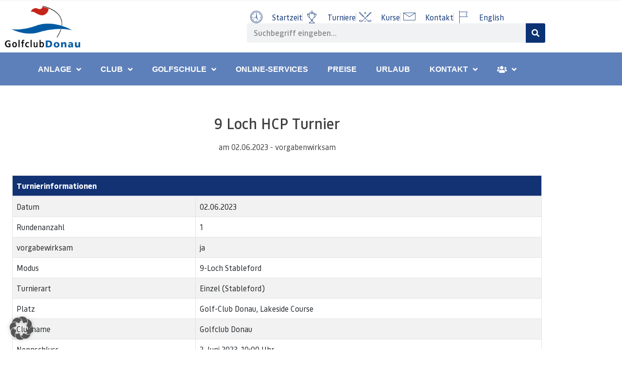

--- FILE ---
content_type: text/html; charset=UTF-8
request_url: https://www.golfclub-donau.at/club/turniere/turnierdetails/?turniernr=1084&jahr=2023&clubnummer=411
body_size: 21959
content:
<!doctype html>
<html lang="de">
<head>
	<meta charset="UTF-8">
	<meta name="viewport" content="width=device-width, initial-scale=1">
	<link rel="profile" href="https://gmpg.org/xfn/11">
	<meta name='robots' content='index, follow, max-image-preview:large, max-snippet:-1, max-video-preview:-1' />

	<!-- This site is optimized with the Yoast SEO plugin v26.7 - https://yoast.com/wordpress/plugins/seo/ -->
	<title>Turnierdetails - Golfclub Donau</title>
	<link rel="canonical" href="https://www.golfclub-donau.at/club/turniere/turnierdetails/" />
	<meta property="og:locale" content="de_DE" />
	<meta property="og:type" content="article" />
	<meta property="og:title" content="Turnierdetails - Golfclub Donau" />
	<meta property="og:url" content="https://www.golfclub-donau.at/club/turniere/turnierdetails/" />
	<meta property="og:site_name" content="Golfclub Donau" />
	<meta property="article:publisher" content="https://www.facebook.com/GolfclubDonau/" />
	<meta property="article:modified_time" content="2023-01-30T09:53:58+00:00" />
	<meta name="twitter:card" content="summary_large_image" />
	<meta name="twitter:label1" content="Geschätzte Lesezeit" />
	<meta name="twitter:data1" content="1 Minute" />
	<script type="application/ld+json" class="yoast-schema-graph">{"@context":"https://schema.org","@graph":[{"@type":"WebPage","@id":"https://www.golfclub-donau.at/club/turniere/turnierdetails/","url":"https://www.golfclub-donau.at/club/turniere/turnierdetails/","name":"Turnierdetails - Golfclub Donau","isPartOf":{"@id":"https://www.golfclub-donau.at/#website"},"datePublished":"2023-01-30T09:35:28+00:00","dateModified":"2023-01-30T09:53:58+00:00","breadcrumb":{"@id":"https://www.golfclub-donau.at/club/turniere/turnierdetails/#breadcrumb"},"inLanguage":"de","potentialAction":[{"@type":"ReadAction","target":["https://www.golfclub-donau.at/club/turniere/turnierdetails/"]}]},{"@type":"BreadcrumbList","@id":"https://www.golfclub-donau.at/club/turniere/turnierdetails/#breadcrumb","itemListElement":[{"@type":"ListItem","position":1,"name":"Startseite","item":"https://www.golfclub-donau.at/"},{"@type":"ListItem","position":2,"name":"Club","item":"https://www.golfclub-donau.at/club/"},{"@type":"ListItem","position":3,"name":"Turniere","item":"https://www.golfclub-donau.at/club/turniere/"},{"@type":"ListItem","position":4,"name":"Turnierdetails"}]},{"@type":"WebSite","@id":"https://www.golfclub-donau.at/#website","url":"https://www.golfclub-donau.at/","name":"Golfclub Donau","description":"Freizeitland Linz-Feldkirchen","publisher":{"@id":"https://www.golfclub-donau.at/#organization"},"potentialAction":[{"@type":"SearchAction","target":{"@type":"EntryPoint","urlTemplate":"https://www.golfclub-donau.at/?s={search_term_string}"},"query-input":{"@type":"PropertyValueSpecification","valueRequired":true,"valueName":"search_term_string"}}],"inLanguage":"de"},{"@type":"Organization","@id":"https://www.golfclub-donau.at/#organization","name":"Golfclub Donau","url":"https://www.golfclub-donau.at/","logo":{"@type":"ImageObject","inLanguage":"de","@id":"https://www.golfclub-donau.at/#/schema/logo/image/","url":"https://www.golfclub-donau.at/wp-content/uploads/GC_Donau_Logo_neu-q1wkmhwhcqqxod7dvasetci8bc7f3huvn5u116mi9s.png","contentUrl":"https://www.golfclub-donau.at/wp-content/uploads/GC_Donau_Logo_neu-q1wkmhwhcqqxod7dvasetci8bc7f3huvn5u116mi9s.png","width":215,"height":120,"caption":"Golfclub Donau"},"image":{"@id":"https://www.golfclub-donau.at/#/schema/logo/image/"},"sameAs":["https://www.facebook.com/GolfclubDonau/","https://www.instagram.com/gcdonau/"]}]}</script>
	<!-- / Yoast SEO plugin. -->


<link rel="alternate" type="application/rss+xml" title="Golfclub Donau &raquo; Feed" href="https://www.golfclub-donau.at/feed/" />
<link rel="alternate" type="application/rss+xml" title="Golfclub Donau &raquo; Kommentar-Feed" href="https://www.golfclub-donau.at/comments/feed/" />
<link rel="alternate" title="oEmbed (JSON)" type="application/json+oembed" href="https://www.golfclub-donau.at/wp-json/oembed/1.0/embed?url=https%3A%2F%2Fwww.golfclub-donau.at%2Fclub%2Fturniere%2Fturnierdetails%2F" />
<link rel="alternate" title="oEmbed (XML)" type="text/xml+oembed" href="https://www.golfclub-donau.at/wp-json/oembed/1.0/embed?url=https%3A%2F%2Fwww.golfclub-donau.at%2Fclub%2Fturniere%2Fturnierdetails%2F&#038;format=xml" />
<style id='wp-img-auto-sizes-contain-inline-css'>
img:is([sizes=auto i],[sizes^="auto," i]){contain-intrinsic-size:3000px 1500px}
/*# sourceURL=wp-img-auto-sizes-contain-inline-css */
</style>
<style id='wp-emoji-styles-inline-css'>

	img.wp-smiley, img.emoji {
		display: inline !important;
		border: none !important;
		box-shadow: none !important;
		height: 1em !important;
		width: 1em !important;
		margin: 0 0.07em !important;
		vertical-align: -0.1em !important;
		background: none !important;
		padding: 0 !important;
	}
/*# sourceURL=wp-emoji-styles-inline-css */
</style>
<style id='global-styles-inline-css'>
:root{--wp--preset--aspect-ratio--square: 1;--wp--preset--aspect-ratio--4-3: 4/3;--wp--preset--aspect-ratio--3-4: 3/4;--wp--preset--aspect-ratio--3-2: 3/2;--wp--preset--aspect-ratio--2-3: 2/3;--wp--preset--aspect-ratio--16-9: 16/9;--wp--preset--aspect-ratio--9-16: 9/16;--wp--preset--color--black: #000000;--wp--preset--color--cyan-bluish-gray: #abb8c3;--wp--preset--color--white: #ffffff;--wp--preset--color--pale-pink: #f78da7;--wp--preset--color--vivid-red: #cf2e2e;--wp--preset--color--luminous-vivid-orange: #ff6900;--wp--preset--color--luminous-vivid-amber: #fcb900;--wp--preset--color--light-green-cyan: #7bdcb5;--wp--preset--color--vivid-green-cyan: #00d084;--wp--preset--color--pale-cyan-blue: #8ed1fc;--wp--preset--color--vivid-cyan-blue: #0693e3;--wp--preset--color--vivid-purple: #9b51e0;--wp--preset--gradient--vivid-cyan-blue-to-vivid-purple: linear-gradient(135deg,rgb(6,147,227) 0%,rgb(155,81,224) 100%);--wp--preset--gradient--light-green-cyan-to-vivid-green-cyan: linear-gradient(135deg,rgb(122,220,180) 0%,rgb(0,208,130) 100%);--wp--preset--gradient--luminous-vivid-amber-to-luminous-vivid-orange: linear-gradient(135deg,rgb(252,185,0) 0%,rgb(255,105,0) 100%);--wp--preset--gradient--luminous-vivid-orange-to-vivid-red: linear-gradient(135deg,rgb(255,105,0) 0%,rgb(207,46,46) 100%);--wp--preset--gradient--very-light-gray-to-cyan-bluish-gray: linear-gradient(135deg,rgb(238,238,238) 0%,rgb(169,184,195) 100%);--wp--preset--gradient--cool-to-warm-spectrum: linear-gradient(135deg,rgb(74,234,220) 0%,rgb(151,120,209) 20%,rgb(207,42,186) 40%,rgb(238,44,130) 60%,rgb(251,105,98) 80%,rgb(254,248,76) 100%);--wp--preset--gradient--blush-light-purple: linear-gradient(135deg,rgb(255,206,236) 0%,rgb(152,150,240) 100%);--wp--preset--gradient--blush-bordeaux: linear-gradient(135deg,rgb(254,205,165) 0%,rgb(254,45,45) 50%,rgb(107,0,62) 100%);--wp--preset--gradient--luminous-dusk: linear-gradient(135deg,rgb(255,203,112) 0%,rgb(199,81,192) 50%,rgb(65,88,208) 100%);--wp--preset--gradient--pale-ocean: linear-gradient(135deg,rgb(255,245,203) 0%,rgb(182,227,212) 50%,rgb(51,167,181) 100%);--wp--preset--gradient--electric-grass: linear-gradient(135deg,rgb(202,248,128) 0%,rgb(113,206,126) 100%);--wp--preset--gradient--midnight: linear-gradient(135deg,rgb(2,3,129) 0%,rgb(40,116,252) 100%);--wp--preset--font-size--small: 13px;--wp--preset--font-size--medium: 20px;--wp--preset--font-size--large: 36px;--wp--preset--font-size--x-large: 42px;--wp--preset--spacing--20: 0.44rem;--wp--preset--spacing--30: 0.67rem;--wp--preset--spacing--40: 1rem;--wp--preset--spacing--50: 1.5rem;--wp--preset--spacing--60: 2.25rem;--wp--preset--spacing--70: 3.38rem;--wp--preset--spacing--80: 5.06rem;--wp--preset--shadow--natural: 6px 6px 9px rgba(0, 0, 0, 0.2);--wp--preset--shadow--deep: 12px 12px 50px rgba(0, 0, 0, 0.4);--wp--preset--shadow--sharp: 6px 6px 0px rgba(0, 0, 0, 0.2);--wp--preset--shadow--outlined: 6px 6px 0px -3px rgb(255, 255, 255), 6px 6px rgb(0, 0, 0);--wp--preset--shadow--crisp: 6px 6px 0px rgb(0, 0, 0);}:root { --wp--style--global--content-size: 800px;--wp--style--global--wide-size: 1200px; }:where(body) { margin: 0; }.wp-site-blocks > .alignleft { float: left; margin-right: 2em; }.wp-site-blocks > .alignright { float: right; margin-left: 2em; }.wp-site-blocks > .aligncenter { justify-content: center; margin-left: auto; margin-right: auto; }:where(.wp-site-blocks) > * { margin-block-start: 24px; margin-block-end: 0; }:where(.wp-site-blocks) > :first-child { margin-block-start: 0; }:where(.wp-site-blocks) > :last-child { margin-block-end: 0; }:root { --wp--style--block-gap: 24px; }:root :where(.is-layout-flow) > :first-child{margin-block-start: 0;}:root :where(.is-layout-flow) > :last-child{margin-block-end: 0;}:root :where(.is-layout-flow) > *{margin-block-start: 24px;margin-block-end: 0;}:root :where(.is-layout-constrained) > :first-child{margin-block-start: 0;}:root :where(.is-layout-constrained) > :last-child{margin-block-end: 0;}:root :where(.is-layout-constrained) > *{margin-block-start: 24px;margin-block-end: 0;}:root :where(.is-layout-flex){gap: 24px;}:root :where(.is-layout-grid){gap: 24px;}.is-layout-flow > .alignleft{float: left;margin-inline-start: 0;margin-inline-end: 2em;}.is-layout-flow > .alignright{float: right;margin-inline-start: 2em;margin-inline-end: 0;}.is-layout-flow > .aligncenter{margin-left: auto !important;margin-right: auto !important;}.is-layout-constrained > .alignleft{float: left;margin-inline-start: 0;margin-inline-end: 2em;}.is-layout-constrained > .alignright{float: right;margin-inline-start: 2em;margin-inline-end: 0;}.is-layout-constrained > .aligncenter{margin-left: auto !important;margin-right: auto !important;}.is-layout-constrained > :where(:not(.alignleft):not(.alignright):not(.alignfull)){max-width: var(--wp--style--global--content-size);margin-left: auto !important;margin-right: auto !important;}.is-layout-constrained > .alignwide{max-width: var(--wp--style--global--wide-size);}body .is-layout-flex{display: flex;}.is-layout-flex{flex-wrap: wrap;align-items: center;}.is-layout-flex > :is(*, div){margin: 0;}body .is-layout-grid{display: grid;}.is-layout-grid > :is(*, div){margin: 0;}body{padding-top: 0px;padding-right: 0px;padding-bottom: 0px;padding-left: 0px;}a:where(:not(.wp-element-button)){text-decoration: underline;}:root :where(.wp-element-button, .wp-block-button__link){background-color: #32373c;border-width: 0;color: #fff;font-family: inherit;font-size: inherit;font-style: inherit;font-weight: inherit;letter-spacing: inherit;line-height: inherit;padding-top: calc(0.667em + 2px);padding-right: calc(1.333em + 2px);padding-bottom: calc(0.667em + 2px);padding-left: calc(1.333em + 2px);text-decoration: none;text-transform: inherit;}.has-black-color{color: var(--wp--preset--color--black) !important;}.has-cyan-bluish-gray-color{color: var(--wp--preset--color--cyan-bluish-gray) !important;}.has-white-color{color: var(--wp--preset--color--white) !important;}.has-pale-pink-color{color: var(--wp--preset--color--pale-pink) !important;}.has-vivid-red-color{color: var(--wp--preset--color--vivid-red) !important;}.has-luminous-vivid-orange-color{color: var(--wp--preset--color--luminous-vivid-orange) !important;}.has-luminous-vivid-amber-color{color: var(--wp--preset--color--luminous-vivid-amber) !important;}.has-light-green-cyan-color{color: var(--wp--preset--color--light-green-cyan) !important;}.has-vivid-green-cyan-color{color: var(--wp--preset--color--vivid-green-cyan) !important;}.has-pale-cyan-blue-color{color: var(--wp--preset--color--pale-cyan-blue) !important;}.has-vivid-cyan-blue-color{color: var(--wp--preset--color--vivid-cyan-blue) !important;}.has-vivid-purple-color{color: var(--wp--preset--color--vivid-purple) !important;}.has-black-background-color{background-color: var(--wp--preset--color--black) !important;}.has-cyan-bluish-gray-background-color{background-color: var(--wp--preset--color--cyan-bluish-gray) !important;}.has-white-background-color{background-color: var(--wp--preset--color--white) !important;}.has-pale-pink-background-color{background-color: var(--wp--preset--color--pale-pink) !important;}.has-vivid-red-background-color{background-color: var(--wp--preset--color--vivid-red) !important;}.has-luminous-vivid-orange-background-color{background-color: var(--wp--preset--color--luminous-vivid-orange) !important;}.has-luminous-vivid-amber-background-color{background-color: var(--wp--preset--color--luminous-vivid-amber) !important;}.has-light-green-cyan-background-color{background-color: var(--wp--preset--color--light-green-cyan) !important;}.has-vivid-green-cyan-background-color{background-color: var(--wp--preset--color--vivid-green-cyan) !important;}.has-pale-cyan-blue-background-color{background-color: var(--wp--preset--color--pale-cyan-blue) !important;}.has-vivid-cyan-blue-background-color{background-color: var(--wp--preset--color--vivid-cyan-blue) !important;}.has-vivid-purple-background-color{background-color: var(--wp--preset--color--vivid-purple) !important;}.has-black-border-color{border-color: var(--wp--preset--color--black) !important;}.has-cyan-bluish-gray-border-color{border-color: var(--wp--preset--color--cyan-bluish-gray) !important;}.has-white-border-color{border-color: var(--wp--preset--color--white) !important;}.has-pale-pink-border-color{border-color: var(--wp--preset--color--pale-pink) !important;}.has-vivid-red-border-color{border-color: var(--wp--preset--color--vivid-red) !important;}.has-luminous-vivid-orange-border-color{border-color: var(--wp--preset--color--luminous-vivid-orange) !important;}.has-luminous-vivid-amber-border-color{border-color: var(--wp--preset--color--luminous-vivid-amber) !important;}.has-light-green-cyan-border-color{border-color: var(--wp--preset--color--light-green-cyan) !important;}.has-vivid-green-cyan-border-color{border-color: var(--wp--preset--color--vivid-green-cyan) !important;}.has-pale-cyan-blue-border-color{border-color: var(--wp--preset--color--pale-cyan-blue) !important;}.has-vivid-cyan-blue-border-color{border-color: var(--wp--preset--color--vivid-cyan-blue) !important;}.has-vivid-purple-border-color{border-color: var(--wp--preset--color--vivid-purple) !important;}.has-vivid-cyan-blue-to-vivid-purple-gradient-background{background: var(--wp--preset--gradient--vivid-cyan-blue-to-vivid-purple) !important;}.has-light-green-cyan-to-vivid-green-cyan-gradient-background{background: var(--wp--preset--gradient--light-green-cyan-to-vivid-green-cyan) !important;}.has-luminous-vivid-amber-to-luminous-vivid-orange-gradient-background{background: var(--wp--preset--gradient--luminous-vivid-amber-to-luminous-vivid-orange) !important;}.has-luminous-vivid-orange-to-vivid-red-gradient-background{background: var(--wp--preset--gradient--luminous-vivid-orange-to-vivid-red) !important;}.has-very-light-gray-to-cyan-bluish-gray-gradient-background{background: var(--wp--preset--gradient--very-light-gray-to-cyan-bluish-gray) !important;}.has-cool-to-warm-spectrum-gradient-background{background: var(--wp--preset--gradient--cool-to-warm-spectrum) !important;}.has-blush-light-purple-gradient-background{background: var(--wp--preset--gradient--blush-light-purple) !important;}.has-blush-bordeaux-gradient-background{background: var(--wp--preset--gradient--blush-bordeaux) !important;}.has-luminous-dusk-gradient-background{background: var(--wp--preset--gradient--luminous-dusk) !important;}.has-pale-ocean-gradient-background{background: var(--wp--preset--gradient--pale-ocean) !important;}.has-electric-grass-gradient-background{background: var(--wp--preset--gradient--electric-grass) !important;}.has-midnight-gradient-background{background: var(--wp--preset--gradient--midnight) !important;}.has-small-font-size{font-size: var(--wp--preset--font-size--small) !important;}.has-medium-font-size{font-size: var(--wp--preset--font-size--medium) !important;}.has-large-font-size{font-size: var(--wp--preset--font-size--large) !important;}.has-x-large-font-size{font-size: var(--wp--preset--font-size--x-large) !important;}
:root :where(.wp-block-pullquote){font-size: 1.5em;line-height: 1.6;}
/*# sourceURL=global-styles-inline-css */
</style>
<link rel='stylesheet' id='auth0-widget-css' href='https://www.golfclub-donau.at/wp-content/plugins/auth0/assets/css/main.css?ver=4.6.2' media='all' />
<link rel='stylesheet' id='styles-css' href='https://www.golfclub-donau.at/wp-content/plugins/external_content/styles.css?ver=6.9' media='all' />
<link rel='stylesheet' id='bootsrap-css' href='https://www.golfclub-donau.at/wp-content/plugins/external_content/bootstrap.css?ver=6.9' media='all' />
<link rel='stylesheet' id='hello-elementor-theme-style-css' href='https://www.golfclub-donau.at/wp-content/themes/hello-elementor/assets/css/theme.css?ver=3.4.5' media='all' />
<link rel='stylesheet' id='hello-elementor-header-footer-css' href='https://www.golfclub-donau.at/wp-content/themes/hello-elementor/assets/css/header-footer.css?ver=3.4.5' media='all' />
<link rel='stylesheet' id='elementor-frontend-css' href='https://www.golfclub-donau.at/wp-content/plugins/elementor/assets/css/frontend.min.css?ver=3.34.1' media='all' />
<link rel='stylesheet' id='elementor-post-4-css' href='https://www.golfclub-donau.at/wp-content/uploads/elementor/css/post-4.css?ver=1768443928' media='all' />
<link rel='stylesheet' id='widget-image-css' href='https://www.golfclub-donau.at/wp-content/plugins/elementor/assets/css/widget-image.min.css?ver=3.34.1' media='all' />
<link rel='stylesheet' id='widget-icon-list-css' href='https://www.golfclub-donau.at/wp-content/plugins/elementor/assets/css/widget-icon-list.min.css?ver=3.34.1' media='all' />
<link rel='stylesheet' id='widget-search-form-css' href='https://www.golfclub-donau.at/wp-content/plugins/elementor-pro/assets/css/widget-search-form.min.css?ver=3.34.0' media='all' />
<link rel='stylesheet' id='elementor-icons-shared-0-css' href='https://www.golfclub-donau.at/wp-content/plugins/elementor/assets/lib/font-awesome/css/fontawesome.min.css?ver=5.15.3' media='all' />
<link rel='stylesheet' id='elementor-icons-fa-solid-css' href='https://www.golfclub-donau.at/wp-content/plugins/elementor/assets/lib/font-awesome/css/solid.min.css?ver=5.15.3' media='all' />
<link rel='stylesheet' id='widget-nav-menu-css' href='https://www.golfclub-donau.at/wp-content/plugins/elementor-pro/assets/css/widget-nav-menu.min.css?ver=3.34.0' media='all' />
<link rel='stylesheet' id='e-sticky-css' href='https://www.golfclub-donau.at/wp-content/plugins/elementor-pro/assets/css/modules/sticky.min.css?ver=3.34.0' media='all' />
<link rel='stylesheet' id='widget-spacer-css' href='https://www.golfclub-donau.at/wp-content/plugins/elementor/assets/css/widget-spacer.min.css?ver=3.34.1' media='all' />
<link rel='stylesheet' id='widget-icon-box-css' href='https://www.golfclub-donau.at/wp-content/plugins/elementor/assets/css/widget-icon-box.min.css?ver=3.34.1' media='all' />
<link rel='stylesheet' id='e-animation-fadeInUp-css' href='https://www.golfclub-donau.at/wp-content/plugins/elementor/assets/lib/animations/styles/fadeInUp.min.css?ver=3.34.1' media='all' />
<link rel='stylesheet' id='swiper-css' href='https://www.golfclub-donau.at/wp-content/plugins/elementor/assets/lib/swiper/v8/css/swiper.min.css?ver=8.4.5' media='all' />
<link rel='stylesheet' id='e-swiper-css' href='https://www.golfclub-donau.at/wp-content/plugins/elementor/assets/css/conditionals/e-swiper.min.css?ver=3.34.1' media='all' />
<link rel='stylesheet' id='widget-slides-css' href='https://www.golfclub-donau.at/wp-content/plugins/elementor-pro/assets/css/widget-slides.min.css?ver=3.34.0' media='all' />
<link rel='stylesheet' id='elementor-icons-css' href='https://www.golfclub-donau.at/wp-content/plugins/elementor/assets/lib/eicons/css/elementor-icons.min.css?ver=5.45.0' media='all' />
<link rel='stylesheet' id='elementor-post-59-css' href='https://www.golfclub-donau.at/wp-content/uploads/elementor/css/post-59.css?ver=1768443929' media='all' />
<link rel='stylesheet' id='elementor-post-23-css' href='https://www.golfclub-donau.at/wp-content/uploads/elementor/css/post-23.css?ver=1768443929' media='all' />
<link rel='stylesheet' id='elementor-post-27-css' href='https://www.golfclub-donau.at/wp-content/uploads/elementor/css/post-27.css?ver=1768443929' media='all' />
<link rel='stylesheet' id='borlabs-cookie-custom-css' href='https://www.golfclub-donau.at/wp-content/cache/borlabs-cookie/1/borlabs-cookie-1-de.css?ver=3.3.23-36' media='all' />
<link rel='stylesheet' id='hello-elementor-child-style-css' href='https://www.golfclub-donau.at/wp-content/themes/hello-theme-child-master/style.css?ver=1.0.0' media='all' />
<link rel='stylesheet' id='elementor-icons-r2d2-css' href='https://www.golfclub-donau.at/wp-content/uploads/elementor/custom-icons/r2d2/style.css?ver=1.0.0' media='all' />
<script src="https://www.golfclub-donau.at/wp-includes/js/jquery/jquery.min.js?ver=3.7.1" id="jquery-core-js"></script>
<script src="https://www.golfclub-donau.at/wp-includes/js/jquery/jquery-migrate.min.js?ver=3.4.1" id="jquery-migrate-js"></script>
<script id="mhg_external_content_scripts-js-extra">
var mhg_external_content = {"ajax_url":"https://www.golfclub-donau.at/wp-admin/admin-ajax.php"};
//# sourceURL=mhg_external_content_scripts-js-extra
</script>
<script src="https://www.golfclub-donau.at/wp-content/plugins/external_content/js/scripts.js?ver=6.9" id="mhg_external_content_scripts-js"></script>
<script src="https://www.golfclub-donau.at/wp-content/plugins/external_content/js/masonry.pkgd.min.js?ver=6.9" id="mhg_external_content_scripts_masonry-js"></script>
<script src="https://www.golfclub-donau.at/wp-content/themes/hello-theme-child-master/js/custom.js?ver=6.9" id="custom-script-js"></script>
<script data-no-optimize="1" data-no-minify="1" data-cfasync="false" src="https://www.golfclub-donau.at/wp-content/cache/borlabs-cookie/1/borlabs-cookie-config-de.json.js?ver=3.3.23-37" id="borlabs-cookie-config-js"></script>
<script data-no-optimize="1" data-no-minify="1" data-cfasync="false" src="https://www.golfclub-donau.at/wp-content/plugins/borlabs-cookie/assets/javascript/borlabs-cookie-prioritize.min.js?ver=3.3.23" id="borlabs-cookie-prioritize-js"></script>
<link rel="https://api.w.org/" href="https://www.golfclub-donau.at/wp-json/" /><link rel="alternate" title="JSON" type="application/json" href="https://www.golfclub-donau.at/wp-json/wp/v2/pages/59" /><link rel="EditURI" type="application/rsd+xml" title="RSD" href="https://www.golfclub-donau.at/xmlrpc.php?rsd" />
<meta name="generator" content="WordPress 6.9" />
<link rel='shortlink' href='https://www.golfclub-donau.at/?p=59' />
<meta name="generator" content="Elementor 3.34.1; features: additional_custom_breakpoints; settings: css_print_method-external, google_font-enabled, font_display-swap">

<!-- Meta Pixel Code -->
<script data-borlabs-cookie-script-blocker-id='meta-pixel-for-wordpress' type='text/template'>
!function(f,b,e,v,n,t,s){if(f.fbq)return;n=f.fbq=function(){n.callMethod?
n.callMethod.apply(n,arguments):n.queue.push(arguments)};if(!f._fbq)f._fbq=n;
n.push=n;n.loaded=!0;n.version='2.0';n.queue=[];t=b.createElement(e);t.async=!0;
t.src=v;s=b.getElementsByTagName(e)[0];s.parentNode.insertBefore(t,s)}(window,
document,'script','https://connect.facebook.net/en_US/fbevents.js');
</script>
<!-- End Meta Pixel Code -->
<script data-borlabs-cookie-script-blocker-id='meta-pixel-for-wordpress' type='text/template'>var url = window.location.origin + '?ob=open-bridge';
            fbq('set', 'openbridge', '1953335442118645', url);
fbq('init', '1953335442118645', {}, {
    "agent": "wordpress-6.9-4.1.5"
})</script><script data-borlabs-cookie-script-blocker-id='meta-pixel-for-wordpress' type='text/template'>
    fbq('track', 'PageView', []);
  </script><script data-borlabs-cookie-script-blocker-ignore>
if ('0' === '1' && ('0' === '1' || '1' === '1')) {
    window['gtag_enable_tcf_support'] = true;
}
window.dataLayer = window.dataLayer || [];
if (typeof gtag !== 'function') {
    function gtag() {
        dataLayer.push(arguments);
    }
}
gtag('set', 'developer_id.dYjRjMm', true);
if ('0' === '1' || '1' === '1') {
    if (window.BorlabsCookieGoogleConsentModeDefaultSet !== true) {
        let getCookieValue = function (name) {
            return document.cookie.match('(^|;)\\s*' + name + '\\s*=\\s*([^;]+)')?.pop() || '';
        };
        let cookieValue = getCookieValue('borlabs-cookie-gcs');
        let consentsFromCookie = {};
        if (cookieValue !== '') {
            consentsFromCookie = JSON.parse(decodeURIComponent(cookieValue));
        }
        let defaultValues = {
            'ad_storage': 'denied',
            'ad_user_data': 'denied',
            'ad_personalization': 'denied',
            'analytics_storage': 'denied',
            'functionality_storage': 'denied',
            'personalization_storage': 'denied',
            'security_storage': 'denied',
            'wait_for_update': 500,
        };
        gtag('consent', 'default', { ...defaultValues, ...consentsFromCookie });
    }
    window.BorlabsCookieGoogleConsentModeDefaultSet = true;
    let borlabsCookieConsentChangeHandler = function () {
        window.dataLayer = window.dataLayer || [];
        if (typeof gtag !== 'function') { function gtag(){dataLayer.push(arguments);} }

        let getCookieValue = function (name) {
            return document.cookie.match('(^|;)\\s*' + name + '\\s*=\\s*([^;]+)')?.pop() || '';
        };
        let cookieValue = getCookieValue('borlabs-cookie-gcs');
        let consentsFromCookie = {};
        if (cookieValue !== '') {
            consentsFromCookie = JSON.parse(decodeURIComponent(cookieValue));
        }

        consentsFromCookie.analytics_storage = BorlabsCookie.Consents.hasConsent('google-analytics') ? 'granted' : 'denied';

        BorlabsCookie.CookieLibrary.setCookie(
            'borlabs-cookie-gcs',
            JSON.stringify(consentsFromCookie),
            BorlabsCookie.Settings.automaticCookieDomainAndPath.value ? '' : BorlabsCookie.Settings.cookieDomain.value,
            BorlabsCookie.Settings.cookiePath.value,
            BorlabsCookie.Cookie.getPluginCookie().expires,
            BorlabsCookie.Settings.cookieSecure.value,
            BorlabsCookie.Settings.cookieSameSite.value
        );
    }
    document.addEventListener('borlabs-cookie-consent-saved', borlabsCookieConsentChangeHandler);
    document.addEventListener('borlabs-cookie-handle-unblock', borlabsCookieConsentChangeHandler);
}
if ('0' === '1') {
    gtag("js", new Date());
    gtag("config", "G-CM20MLWL03", {"anonymize_ip": true});

    (function (w, d, s, i) {
        var f = d.getElementsByTagName(s)[0],
            j = d.createElement(s);
        j.async = true;
        j.src =
            "https://www.googletagmanager.com/gtag/js?id=" + i;
        f.parentNode.insertBefore(j, f);
    })(window, document, "script", "G-CM20MLWL03");
}
</script>			<style>
				.e-con.e-parent:nth-of-type(n+4):not(.e-lazyloaded):not(.e-no-lazyload),
				.e-con.e-parent:nth-of-type(n+4):not(.e-lazyloaded):not(.e-no-lazyload) * {
					background-image: none !important;
				}
				@media screen and (max-height: 1024px) {
					.e-con.e-parent:nth-of-type(n+3):not(.e-lazyloaded):not(.e-no-lazyload),
					.e-con.e-parent:nth-of-type(n+3):not(.e-lazyloaded):not(.e-no-lazyload) * {
						background-image: none !important;
					}
				}
				@media screen and (max-height: 640px) {
					.e-con.e-parent:nth-of-type(n+2):not(.e-lazyloaded):not(.e-no-lazyload),
					.e-con.e-parent:nth-of-type(n+2):not(.e-lazyloaded):not(.e-no-lazyload) * {
						background-image: none !important;
					}
				}
			</style>
			<link rel="icon" href="https://www.golfclub-donau.at/wp-content/uploads/cropped-411_favcion-32x32.png" sizes="32x32" />
<link rel="icon" href="https://www.golfclub-donau.at/wp-content/uploads/cropped-411_favcion-192x192.png" sizes="192x192" />
<link rel="apple-touch-icon" href="https://www.golfclub-donau.at/wp-content/uploads/cropped-411_favcion-180x180.png" />
<meta name="msapplication-TileImage" content="https://www.golfclub-donau.at/wp-content/uploads/cropped-411_favcion-270x270.png" />
		<style id="wp-custom-css">
			
		</style>
		</head>
<body class="wp-singular page-template-default page page-id-59 page-child parent-pageid-57 wp-embed-responsive wp-theme-hello-elementor wp-child-theme-hello-theme-child-master hello-elementor-default elementor-default elementor-kit-4 elementor-page elementor-page-59">


<!-- Meta Pixel Code -->
<noscript>
<img height="1" width="1" style="display:none" alt="fbpx"
src="https://www.facebook.com/tr?id=1953335442118645&ev=PageView&noscript=1" />
</noscript>
<!-- End Meta Pixel Code -->

<a class="skip-link screen-reader-text" href="#content">Zum Inhalt springen</a>

		<header data-elementor-type="header" data-elementor-id="23" class="elementor elementor-23 elementor-location-header" data-elementor-post-type="elementor_library">
					<section class="elementor-section elementor-top-section elementor-element elementor-element-785eb499 elementor-hidden-tablet elementor-hidden-mobile elementor-section-boxed elementor-section-height-default elementor-section-height-default" data-id="785eb499" data-element_type="section" data-settings="{&quot;jet_parallax_layout_list&quot;:[{&quot;_id&quot;:&quot;e0ac476&quot;,&quot;jet_parallax_layout_image&quot;:{&quot;url&quot;:&quot;&quot;,&quot;id&quot;:&quot;&quot;,&quot;size&quot;:&quot;&quot;},&quot;jet_parallax_layout_image_tablet&quot;:{&quot;url&quot;:&quot;&quot;,&quot;id&quot;:&quot;&quot;,&quot;size&quot;:&quot;&quot;},&quot;jet_parallax_layout_image_mobile&quot;:{&quot;url&quot;:&quot;&quot;,&quot;id&quot;:&quot;&quot;,&quot;size&quot;:&quot;&quot;},&quot;jet_parallax_layout_speed&quot;:{&quot;unit&quot;:&quot;%&quot;,&quot;size&quot;:50,&quot;sizes&quot;:[]},&quot;jet_parallax_layout_type&quot;:&quot;scroll&quot;,&quot;jet_parallax_layout_direction&quot;:null,&quot;jet_parallax_layout_fx_direction&quot;:null,&quot;jet_parallax_layout_z_index&quot;:&quot;&quot;,&quot;jet_parallax_layout_bg_x&quot;:50,&quot;jet_parallax_layout_bg_x_tablet&quot;:&quot;&quot;,&quot;jet_parallax_layout_bg_x_mobile&quot;:&quot;&quot;,&quot;jet_parallax_layout_bg_y&quot;:50,&quot;jet_parallax_layout_bg_y_tablet&quot;:&quot;&quot;,&quot;jet_parallax_layout_bg_y_mobile&quot;:&quot;&quot;,&quot;jet_parallax_layout_bg_size&quot;:&quot;auto&quot;,&quot;jet_parallax_layout_bg_size_tablet&quot;:&quot;&quot;,&quot;jet_parallax_layout_bg_size_mobile&quot;:&quot;&quot;,&quot;jet_parallax_layout_animation_prop&quot;:&quot;transform&quot;,&quot;jet_parallax_layout_on&quot;:[&quot;desktop&quot;,&quot;tablet&quot;]}]}">
						<div class="elementor-container elementor-column-gap-default">
					<div class="elementor-column elementor-col-100 elementor-top-column elementor-element elementor-element-bd152c5" data-id="bd152c5" data-element_type="column">
			<div class="elementor-widget-wrap elementor-element-populated">
						<div class="elementor-element elementor-element-7768023c elementor-widget elementor-widget-html" data-id="7768023c" data-element_type="widget" data-widget_type="html.default">
				<div class="elementor-widget-container">
					<!-- Murhofgruppe's Ad Server / Banner / 728x90 / Leaderboard --><ins class="aso-zone" data-zone="95579"></ins><script data-cfasync="false" async src="https://media.aso1.net/js/code.min.js"></script><!-- /Murhofgruppe's Ad Server -->				</div>
				</div>
					</div>
		</div>
					</div>
		</section>
				<section class="elementor-section elementor-top-section elementor-element elementor-element-3cc1f1e8 elementor-reverse-mobile elementor-reverse-tablet elementor-section-boxed elementor-section-height-default elementor-section-height-default" data-id="3cc1f1e8" data-element_type="section" data-settings="{&quot;jet_parallax_layout_list&quot;:[{&quot;_id&quot;:&quot;7f5b415&quot;,&quot;jet_parallax_layout_image&quot;:{&quot;url&quot;:&quot;&quot;,&quot;id&quot;:&quot;&quot;,&quot;size&quot;:&quot;&quot;},&quot;jet_parallax_layout_image_tablet&quot;:{&quot;url&quot;:&quot;&quot;,&quot;id&quot;:&quot;&quot;,&quot;size&quot;:&quot;&quot;},&quot;jet_parallax_layout_image_mobile&quot;:{&quot;url&quot;:&quot;&quot;,&quot;id&quot;:&quot;&quot;,&quot;size&quot;:&quot;&quot;},&quot;jet_parallax_layout_speed&quot;:{&quot;unit&quot;:&quot;%&quot;,&quot;size&quot;:50,&quot;sizes&quot;:[]},&quot;jet_parallax_layout_type&quot;:&quot;scroll&quot;,&quot;jet_parallax_layout_direction&quot;:null,&quot;jet_parallax_layout_fx_direction&quot;:null,&quot;jet_parallax_layout_z_index&quot;:&quot;&quot;,&quot;jet_parallax_layout_bg_x&quot;:50,&quot;jet_parallax_layout_bg_x_tablet&quot;:&quot;&quot;,&quot;jet_parallax_layout_bg_x_mobile&quot;:&quot;&quot;,&quot;jet_parallax_layout_bg_y&quot;:50,&quot;jet_parallax_layout_bg_y_tablet&quot;:&quot;&quot;,&quot;jet_parallax_layout_bg_y_mobile&quot;:&quot;&quot;,&quot;jet_parallax_layout_bg_size&quot;:&quot;auto&quot;,&quot;jet_parallax_layout_bg_size_tablet&quot;:&quot;&quot;,&quot;jet_parallax_layout_bg_size_mobile&quot;:&quot;&quot;,&quot;jet_parallax_layout_animation_prop&quot;:&quot;transform&quot;,&quot;jet_parallax_layout_on&quot;:[&quot;desktop&quot;,&quot;tablet&quot;]}],&quot;background_background&quot;:&quot;classic&quot;}">
						<div class="elementor-container elementor-column-gap-default">
					<div class="elementor-column elementor-col-33 elementor-top-column elementor-element elementor-element-3db4cad6" data-id="3db4cad6" data-element_type="column">
			<div class="elementor-widget-wrap elementor-element-populated">
						<div class="elementor-element elementor-element-85174cf elementor-widget elementor-widget-image" data-id="85174cf" data-element_type="widget" data-widget_type="image.default">
				<div class="elementor-widget-container">
																<a href="https://www.golfclub-donau.at">
							<img src="https://www.golfclub-donau.at/wp-content/uploads/elementor/thumbs/GC_Donau_Logo_neu-q1wkmhwhcqqxod7dvasetci8bc7f3huvn5u116mi9s.png" title="GC_Donau_Logo_neu" alt="GC_Donau_Logo_neu" loading="lazy" />								</a>
															</div>
				</div>
					</div>
		</div>
				<div class="elementor-column elementor-col-33 elementor-top-column elementor-element elementor-element-1cac597c elementor-hidden-tablet elementor-hidden-phone" data-id="1cac597c" data-element_type="column">
			<div class="elementor-widget-wrap">
							</div>
		</div>
				<div class="elementor-column elementor-col-33 elementor-top-column elementor-element elementor-element-130d46ea" data-id="130d46ea" data-element_type="column">
			<div class="elementor-widget-wrap elementor-element-populated">
						<div class="elementor-element elementor-element-4383cb84 elementor-icon-list--layout-inline elementor-align-end elementor-hidden-tablet elementor-hidden-phone elementor-widget__width-initial elementor-list-item-link-full_width elementor-widget elementor-widget-icon-list" data-id="4383cb84" data-element_type="widget" data-widget_type="icon-list.default">
				<div class="elementor-widget-container">
							<ul class="elementor-icon-list-items elementor-inline-items">
							<li class="elementor-icon-list-item elementor-inline-item">
											<a href="https://www.golf.at/mygolf/tee-online/verfuegbare-startzeiten/golfclub-donau/411" target="_blank" rel="nofollow">

												<span class="elementor-icon-list-icon">
							<i aria-hidden="true" class="r2d2 r2d2-clock"></i>						</span>
										<span class="elementor-icon-list-text">Startzeit</span>
											</a>
									</li>
								<li class="elementor-icon-list-item elementor-inline-item">
											<a href="https://www.golfclub-donau.at/club/turniere/">

												<span class="elementor-icon-list-icon">
							<i aria-hidden="true" class="r2d2 r2d2-trophy"></i>						</span>
										<span class="elementor-icon-list-text">Turniere</span>
											</a>
									</li>
								<li class="elementor-icon-list-item elementor-inline-item">
											<a href="https://golfwerk.com/golfclub-donau/" target="_blank">

												<span class="elementor-icon-list-icon">
							<i aria-hidden="true" class="r2d2 r2d2-net1"></i>						</span>
										<span class="elementor-icon-list-text">Kurse</span>
											</a>
									</li>
								<li class="elementor-icon-list-item elementor-inline-item">
											<a href="https://www.golfclub-donau.at/kontakt/">

												<span class="elementor-icon-list-icon">
							<i aria-hidden="true" class="r2d2 r2d2-envelobe-02"></i>						</span>
										<span class="elementor-icon-list-text">Kontakt</span>
											</a>
									</li>
								<li class="elementor-icon-list-item elementor-inline-item">
											<a href="https://www.golfclub-donau.at/extern/eng/Website.html">

												<span class="elementor-icon-list-icon">
							<i aria-hidden="true" class="r2d2 r2d2-flag-2"></i>						</span>
										<span class="elementor-icon-list-text">English</span>
											</a>
									</li>
						</ul>
						</div>
				</div>
				<div class="elementor-element elementor-element-699dbbf3 elementor-icon-list--layout-inline elementor-align-center elementor-hidden-desktop elementor-list-item-link-full_width elementor-widget elementor-widget-icon-list" data-id="699dbbf3" data-element_type="widget" data-widget_type="icon-list.default">
				<div class="elementor-widget-container">
							<ul class="elementor-icon-list-items elementor-inline-items">
							<li class="elementor-icon-list-item elementor-inline-item">
											<a href="https://www.golf.at/mygolf/tee-online/verfuegbare-startzeiten/golfclub-donau/411" target="_blank" rel="nofollow">

												<span class="elementor-icon-list-icon">
							<i aria-hidden="true" class="r2d2 r2d2-clock"></i>						</span>
										<span class="elementor-icon-list-text"></span>
											</a>
									</li>
								<li class="elementor-icon-list-item elementor-inline-item">
											<a href="https://www.golfclub-donau.at/club/turniere/">

												<span class="elementor-icon-list-icon">
							<i aria-hidden="true" class="r2d2 r2d2-trophy"></i>						</span>
										<span class="elementor-icon-list-text"></span>
											</a>
									</li>
								<li class="elementor-icon-list-item elementor-inline-item">
											<a href="https://golfwerk.com/golfclub-donau/">

												<span class="elementor-icon-list-icon">
							<i aria-hidden="true" class="r2d2 r2d2-net1"></i>						</span>
										<span class="elementor-icon-list-text"></span>
											</a>
									</li>
								<li class="elementor-icon-list-item elementor-inline-item">
											<a href="https://www.golfclub-donau.at/kontakt/">

												<span class="elementor-icon-list-icon">
							<i aria-hidden="true" class="r2d2 r2d2-envelobe-02"></i>						</span>
										<span class="elementor-icon-list-text"></span>
											</a>
									</li>
								<li class="elementor-icon-list-item elementor-inline-item">
											<a href="https://www.golfclub-donau.at/extern/eng/Website.html">

												<span class="elementor-icon-list-icon">
							<i aria-hidden="true" class="r2d2 r2d2-flag-2"></i>						</span>
										<span class="elementor-icon-list-text">English</span>
											</a>
									</li>
						</ul>
						</div>
				</div>
				<div class="elementor-element elementor-element-449190c4 elementor-hidden-phone elementor-hidden-tablet elementor-search-form--skin-classic elementor-search-form--button-type-icon elementor-search-form--icon-search elementor-widget elementor-widget-search-form" data-id="449190c4" data-element_type="widget" data-settings="{&quot;skin&quot;:&quot;classic&quot;}" data-widget_type="search-form.default">
				<div class="elementor-widget-container">
							<search role="search">
			<form class="elementor-search-form" action="https://www.golfclub-donau.at" method="get">
												<div class="elementor-search-form__container">
					<label class="elementor-screen-only" for="elementor-search-form-449190c4">Suche</label>

					
					<input id="elementor-search-form-449190c4" placeholder="Suchbegriff eingeben..." class="elementor-search-form__input" type="search" name="s" value="">
					
											<button class="elementor-search-form__submit" type="submit" aria-label="Suche">
															<i aria-hidden="true" class="fas fa-search"></i>													</button>
					
									</div>
			</form>
		</search>
						</div>
				</div>
					</div>
		</div>
					</div>
		</section>
				<section class="elementor-section elementor-top-section elementor-element elementor-element-3d2e48e elementor-reverse-mobile elementor-reverse-tablet elementor-section-boxed elementor-section-height-default elementor-section-height-default" data-id="3d2e48e" data-element_type="section" data-settings="{&quot;jet_parallax_layout_list&quot;:[{&quot;_id&quot;:&quot;7f5b415&quot;,&quot;jet_parallax_layout_image&quot;:{&quot;url&quot;:&quot;&quot;,&quot;id&quot;:&quot;&quot;,&quot;size&quot;:&quot;&quot;},&quot;jet_parallax_layout_image_tablet&quot;:{&quot;url&quot;:&quot;&quot;,&quot;id&quot;:&quot;&quot;,&quot;size&quot;:&quot;&quot;},&quot;jet_parallax_layout_image_mobile&quot;:{&quot;url&quot;:&quot;&quot;,&quot;id&quot;:&quot;&quot;,&quot;size&quot;:&quot;&quot;},&quot;jet_parallax_layout_speed&quot;:{&quot;unit&quot;:&quot;%&quot;,&quot;size&quot;:50,&quot;sizes&quot;:[]},&quot;jet_parallax_layout_type&quot;:&quot;scroll&quot;,&quot;jet_parallax_layout_direction&quot;:null,&quot;jet_parallax_layout_fx_direction&quot;:null,&quot;jet_parallax_layout_z_index&quot;:&quot;&quot;,&quot;jet_parallax_layout_bg_x&quot;:50,&quot;jet_parallax_layout_bg_x_tablet&quot;:&quot;&quot;,&quot;jet_parallax_layout_bg_x_mobile&quot;:&quot;&quot;,&quot;jet_parallax_layout_bg_y&quot;:50,&quot;jet_parallax_layout_bg_y_tablet&quot;:&quot;&quot;,&quot;jet_parallax_layout_bg_y_mobile&quot;:&quot;&quot;,&quot;jet_parallax_layout_bg_size&quot;:&quot;auto&quot;,&quot;jet_parallax_layout_bg_size_tablet&quot;:&quot;&quot;,&quot;jet_parallax_layout_bg_size_mobile&quot;:&quot;&quot;,&quot;jet_parallax_layout_animation_prop&quot;:&quot;transform&quot;,&quot;jet_parallax_layout_on&quot;:[&quot;desktop&quot;,&quot;tablet&quot;]}],&quot;background_background&quot;:&quot;classic&quot;,&quot;sticky&quot;:&quot;top&quot;,&quot;sticky_on&quot;:[&quot;desktop&quot;,&quot;tablet&quot;,&quot;mobile&quot;],&quot;sticky_offset&quot;:0,&quot;sticky_effects_offset&quot;:0,&quot;sticky_anchor_link_offset&quot;:0}">
						<div class="elementor-container elementor-column-gap-default">
					<div class="elementor-column elementor-col-100 elementor-top-column elementor-element elementor-element-3c1090f2" data-id="3c1090f2" data-element_type="column">
			<div class="elementor-widget-wrap elementor-element-populated">
						<div class="elementor-element elementor-element-6ffc1fad elementor-nav-menu--stretch elementor-nav-menu__align-center elementor-nav-menu--dropdown-tablet elementor-nav-menu__text-align-aside elementor-nav-menu--toggle elementor-nav-menu--burger elementor-widget elementor-widget-nav-menu" data-id="6ffc1fad" data-element_type="widget" data-settings="{&quot;full_width&quot;:&quot;stretch&quot;,&quot;submenu_icon&quot;:{&quot;value&quot;:&quot;&lt;i class=\&quot;fas fa-angle-down\&quot; aria-hidden=\&quot;true\&quot;&gt;&lt;\/i&gt;&quot;,&quot;library&quot;:&quot;fa-solid&quot;},&quot;layout&quot;:&quot;horizontal&quot;,&quot;toggle&quot;:&quot;burger&quot;}" data-widget_type="nav-menu.default">
				<div class="elementor-widget-container">
								<nav aria-label="Menü" class="elementor-nav-menu--main elementor-nav-menu__container elementor-nav-menu--layout-horizontal e--pointer-background e--animation-fade">
				<ul id="menu-1-6ffc1fad" class="elementor-nav-menu"><li class="menu-item menu-item-type-post_type menu-item-object-page menu-item-has-children menu-item-145"><a href="https://www.golfclub-donau.at/anlage/" class="elementor-item">Anlage</a>
<ul class="sub-menu elementor-nav-menu--dropdown">
	<li class="menu-item menu-item-type-post_type menu-item-object-page menu-item-146"><a href="https://www.golfclub-donau.at/anlage/championship-course/" class="elementor-sub-item">Championship Course<br>18-Loch</a></li>
	<li class="menu-item menu-item-type-post_type menu-item-object-page menu-item-204"><a href="https://www.golfclub-donau.at/anlage/lakeside-academy-course/" class="elementor-sub-item">Lakeside-Academy Course<br>9-Loch</a></li>
	<li class="menu-item menu-item-type-post_type menu-item-object-page menu-item-211"><a href="https://www.golfclub-donau.at/anlage/uebungsanlage/" class="elementor-sub-item">Übungsanlage</a></li>
	<li class="menu-item menu-item-type-post_type menu-item-object-page menu-item-990"><a href="https://www.golfclub-donau.at/anlage/golfshop/" class="elementor-sub-item">Golfshop</a></li>
	<li class="menu-item menu-item-type-post_type menu-item-object-page menu-item-1253"><a href="https://www.golfclub-donau.at/anlage/restaurant/" class="elementor-sub-item">Restaurant</a></li>
</ul>
</li>
<li class="menu-item menu-item-type-post_type menu-item-object-page current-page-ancestor menu-item-has-children menu-item-80"><a href="https://www.golfclub-donau.at/club/" class="elementor-item">Club</a>
<ul class="sub-menu elementor-nav-menu--dropdown">
	<li class="menu-item menu-item-type-post_type menu-item-object-page menu-item-455"><a href="https://www.golfclub-donau.at/club/mitglied-werden/" class="elementor-sub-item">Mitglied werden</a></li>
	<li class="menu-item menu-item-type-post_type menu-item-object-page current-page-ancestor menu-item-81"><a href="https://www.golfclub-donau.at/club/turniere/" class="elementor-sub-item">Turniere</a></li>
	<li class="menu-item menu-item-type-custom menu-item-object-custom menu-item-948"><a target="_blank" href="https://www.golf.at/mygolf/login?wantedurl=/mygolf/tee-online/verfuegbare-startzeiten/golfclub-donau/411" class="elementor-sub-item">Startzeiten</a></li>
	<li class="menu-item menu-item-type-post_type menu-item-object-page menu-item-380"><a href="https://www.golfclub-donau.at/club/mannschaften/" class="elementor-sub-item">Mannschaften</a></li>
	<li class="menu-item menu-item-type-post_type menu-item-object-page menu-item-379"><a href="https://www.golfclub-donau.at/club/ehrentafel/" class="elementor-sub-item">Ehrentafel</a></li>
	<li class="menu-item menu-item-type-post_type menu-item-object-page menu-item-771"><a href="https://www.golfclub-donau.at/club/greenfeeabkommen/" class="elementor-sub-item">Greenfeeabkommen</a></li>
	<li class="menu-item menu-item-type-post_type menu-item-object-page menu-item-770"><a href="https://www.golfclub-donau.at/club/partner/" class="elementor-sub-item">Partner</a></li>
</ul>
</li>
<li class="menu-item menu-item-type-custom menu-item-object-custom menu-item-has-children menu-item-619"><a target="_blank" href="https://golfwerk.com/golfclub-donau/" class="elementor-item">Golfschule</a>
<ul class="sub-menu elementor-nav-menu--dropdown">
	<li class="menu-item menu-item-type-custom menu-item-object-custom menu-item-2235"><a target="_blank" href="https://golfwerk.com/golfclub-donau/" class="elementor-sub-item">Golfwerk</a></li>
	<li class="menu-item menu-item-type-custom menu-item-object-custom menu-item-2236"><a target="_blank" href="https://golfwerk.com/golfclub-donau/#trainer" class="elementor-sub-item elementor-item-anchor">Trainer</a></li>
	<li class="menu-item menu-item-type-custom menu-item-object-custom menu-item-2237"><a href="https://golfwerk.com/golfclub-donau/#jetztbuchen" class="elementor-sub-item elementor-item-anchor">Kurse</a></li>
	<li class="menu-item menu-item-type-custom menu-item-object-custom menu-item-2238"><a target="_blank" href="https://golfwerk.com/golfclub-donau/#schnupper" class="elementor-sub-item elementor-item-anchor">Anfänger / kostenloses Golfschnuppern</a></li>
</ul>
</li>
<li class="menu-item menu-item-type-post_type menu-item-object-page menu-item-2128"><a href="https://www.golfclub-donau.at/online-services/" class="elementor-item">ONLINE-SERVICES</a></li>
<li class="menu-item menu-item-type-post_type menu-item-object-page menu-item-390"><a href="https://www.golfclub-donau.at/preise/" class="elementor-item">Preise</a></li>
<li class="menu-item menu-item-type-post_type menu-item-object-page menu-item-378"><a href="https://www.golfclub-donau.at/urlaub/" class="elementor-item">Urlaub</a></li>
<li class="menu-item menu-item-type-post_type menu-item-object-page menu-item-has-children menu-item-476"><a href="https://www.golfclub-donau.at/kontakt/" class="elementor-item">Kontakt</a>
<ul class="sub-menu elementor-nav-menu--dropdown">
	<li class="menu-item menu-item-type-post_type menu-item-object-page menu-item-497"><a href="https://www.golfclub-donau.at/kontakt/team/" class="elementor-sub-item">Team</a></li>
	<li class="menu-item menu-item-type-post_type menu-item-object-page menu-item-506"><a href="https://www.golfclub-donau.at/kontakt/newsletter/" class="elementor-sub-item">Newsletter</a></li>
	<li class="menu-item menu-item-type-post_type menu-item-object-page menu-item-2093"><a href="https://www.golfclub-donau.at/wertgutscheine/" class="elementor-sub-item">Wertgutscheine</a></li>
</ul>
</li>
<li class="menu-item menu-item-type-custom menu-item-object-custom menu-item-has-children menu-item-190"><a href="#" class="elementor-item elementor-item-anchor"><i aria-hidden="true" class="fas fa-users"></i></a>
<ul class="sub-menu elementor-nav-menu--dropdown">
	<li class="menu-item menu-item-type-post_type menu-item-object-page menu-item-191"><a href="https://www.golfclub-donau.at/vorgabenrechner/" class="elementor-sub-item">Vorgaben-Rechner</a></li>
	<li class="menu-item menu-item-type-post_type menu-item-object-page menu-item-197"><a href="https://www.golfclub-donau.at/vorgabentabelle/" class="elementor-sub-item">Vorgaben-Tabelle</a></li>
</ul>
</li>
</ul>			</nav>
					<div class="elementor-menu-toggle" role="button" tabindex="0" aria-label="Menü Umschalter" aria-expanded="false">
			<i aria-hidden="true" role="presentation" class="elementor-menu-toggle__icon--open eicon-menu-bar"></i><i aria-hidden="true" role="presentation" class="elementor-menu-toggle__icon--close eicon-close"></i>		</div>
					<nav class="elementor-nav-menu--dropdown elementor-nav-menu__container" aria-hidden="true">
				<ul id="menu-2-6ffc1fad" class="elementor-nav-menu"><li class="menu-item menu-item-type-post_type menu-item-object-page menu-item-has-children menu-item-145"><a href="https://www.golfclub-donau.at/anlage/" class="elementor-item" tabindex="-1">Anlage</a>
<ul class="sub-menu elementor-nav-menu--dropdown">
	<li class="menu-item menu-item-type-post_type menu-item-object-page menu-item-146"><a href="https://www.golfclub-donau.at/anlage/championship-course/" class="elementor-sub-item" tabindex="-1">Championship Course<br>18-Loch</a></li>
	<li class="menu-item menu-item-type-post_type menu-item-object-page menu-item-204"><a href="https://www.golfclub-donau.at/anlage/lakeside-academy-course/" class="elementor-sub-item" tabindex="-1">Lakeside-Academy Course<br>9-Loch</a></li>
	<li class="menu-item menu-item-type-post_type menu-item-object-page menu-item-211"><a href="https://www.golfclub-donau.at/anlage/uebungsanlage/" class="elementor-sub-item" tabindex="-1">Übungsanlage</a></li>
	<li class="menu-item menu-item-type-post_type menu-item-object-page menu-item-990"><a href="https://www.golfclub-donau.at/anlage/golfshop/" class="elementor-sub-item" tabindex="-1">Golfshop</a></li>
	<li class="menu-item menu-item-type-post_type menu-item-object-page menu-item-1253"><a href="https://www.golfclub-donau.at/anlage/restaurant/" class="elementor-sub-item" tabindex="-1">Restaurant</a></li>
</ul>
</li>
<li class="menu-item menu-item-type-post_type menu-item-object-page current-page-ancestor menu-item-has-children menu-item-80"><a href="https://www.golfclub-donau.at/club/" class="elementor-item" tabindex="-1">Club</a>
<ul class="sub-menu elementor-nav-menu--dropdown">
	<li class="menu-item menu-item-type-post_type menu-item-object-page menu-item-455"><a href="https://www.golfclub-donau.at/club/mitglied-werden/" class="elementor-sub-item" tabindex="-1">Mitglied werden</a></li>
	<li class="menu-item menu-item-type-post_type menu-item-object-page current-page-ancestor menu-item-81"><a href="https://www.golfclub-donau.at/club/turniere/" class="elementor-sub-item" tabindex="-1">Turniere</a></li>
	<li class="menu-item menu-item-type-custom menu-item-object-custom menu-item-948"><a target="_blank" href="https://www.golf.at/mygolf/login?wantedurl=/mygolf/tee-online/verfuegbare-startzeiten/golfclub-donau/411" class="elementor-sub-item" tabindex="-1">Startzeiten</a></li>
	<li class="menu-item menu-item-type-post_type menu-item-object-page menu-item-380"><a href="https://www.golfclub-donau.at/club/mannschaften/" class="elementor-sub-item" tabindex="-1">Mannschaften</a></li>
	<li class="menu-item menu-item-type-post_type menu-item-object-page menu-item-379"><a href="https://www.golfclub-donau.at/club/ehrentafel/" class="elementor-sub-item" tabindex="-1">Ehrentafel</a></li>
	<li class="menu-item menu-item-type-post_type menu-item-object-page menu-item-771"><a href="https://www.golfclub-donau.at/club/greenfeeabkommen/" class="elementor-sub-item" tabindex="-1">Greenfeeabkommen</a></li>
	<li class="menu-item menu-item-type-post_type menu-item-object-page menu-item-770"><a href="https://www.golfclub-donau.at/club/partner/" class="elementor-sub-item" tabindex="-1">Partner</a></li>
</ul>
</li>
<li class="menu-item menu-item-type-custom menu-item-object-custom menu-item-has-children menu-item-619"><a target="_blank" href="https://golfwerk.com/golfclub-donau/" class="elementor-item" tabindex="-1">Golfschule</a>
<ul class="sub-menu elementor-nav-menu--dropdown">
	<li class="menu-item menu-item-type-custom menu-item-object-custom menu-item-2235"><a target="_blank" href="https://golfwerk.com/golfclub-donau/" class="elementor-sub-item" tabindex="-1">Golfwerk</a></li>
	<li class="menu-item menu-item-type-custom menu-item-object-custom menu-item-2236"><a target="_blank" href="https://golfwerk.com/golfclub-donau/#trainer" class="elementor-sub-item elementor-item-anchor" tabindex="-1">Trainer</a></li>
	<li class="menu-item menu-item-type-custom menu-item-object-custom menu-item-2237"><a href="https://golfwerk.com/golfclub-donau/#jetztbuchen" class="elementor-sub-item elementor-item-anchor" tabindex="-1">Kurse</a></li>
	<li class="menu-item menu-item-type-custom menu-item-object-custom menu-item-2238"><a target="_blank" href="https://golfwerk.com/golfclub-donau/#schnupper" class="elementor-sub-item elementor-item-anchor" tabindex="-1">Anfänger / kostenloses Golfschnuppern</a></li>
</ul>
</li>
<li class="menu-item menu-item-type-post_type menu-item-object-page menu-item-2128"><a href="https://www.golfclub-donau.at/online-services/" class="elementor-item" tabindex="-1">ONLINE-SERVICES</a></li>
<li class="menu-item menu-item-type-post_type menu-item-object-page menu-item-390"><a href="https://www.golfclub-donau.at/preise/" class="elementor-item" tabindex="-1">Preise</a></li>
<li class="menu-item menu-item-type-post_type menu-item-object-page menu-item-378"><a href="https://www.golfclub-donau.at/urlaub/" class="elementor-item" tabindex="-1">Urlaub</a></li>
<li class="menu-item menu-item-type-post_type menu-item-object-page menu-item-has-children menu-item-476"><a href="https://www.golfclub-donau.at/kontakt/" class="elementor-item" tabindex="-1">Kontakt</a>
<ul class="sub-menu elementor-nav-menu--dropdown">
	<li class="menu-item menu-item-type-post_type menu-item-object-page menu-item-497"><a href="https://www.golfclub-donau.at/kontakt/team/" class="elementor-sub-item" tabindex="-1">Team</a></li>
	<li class="menu-item menu-item-type-post_type menu-item-object-page menu-item-506"><a href="https://www.golfclub-donau.at/kontakt/newsletter/" class="elementor-sub-item" tabindex="-1">Newsletter</a></li>
	<li class="menu-item menu-item-type-post_type menu-item-object-page menu-item-2093"><a href="https://www.golfclub-donau.at/wertgutscheine/" class="elementor-sub-item" tabindex="-1">Wertgutscheine</a></li>
</ul>
</li>
<li class="menu-item menu-item-type-custom menu-item-object-custom menu-item-has-children menu-item-190"><a href="#" class="elementor-item elementor-item-anchor" tabindex="-1"><i aria-hidden="true" class="fas fa-users"></i></a>
<ul class="sub-menu elementor-nav-menu--dropdown">
	<li class="menu-item menu-item-type-post_type menu-item-object-page menu-item-191"><a href="https://www.golfclub-donau.at/vorgabenrechner/" class="elementor-sub-item" tabindex="-1">Vorgaben-Rechner</a></li>
	<li class="menu-item menu-item-type-post_type menu-item-object-page menu-item-197"><a href="https://www.golfclub-donau.at/vorgabentabelle/" class="elementor-sub-item" tabindex="-1">Vorgaben-Tabelle</a></li>
</ul>
</li>
</ul>			</nav>
						</div>
				</div>
					</div>
		</div>
					</div>
		</section>
				</header>
		
<main id="content" class="site-main post-59 page type-page status-publish hentry">

	
	<div class="page-content">
				<div data-elementor-type="wp-page" data-elementor-id="59" class="elementor elementor-59" data-elementor-post-type="page">
						<section class="elementor-section elementor-top-section elementor-element elementor-element-b110291 elementor-section-boxed elementor-section-height-default elementor-section-height-default" data-id="b110291" data-element_type="section" data-settings="{&quot;jet_parallax_layout_list&quot;:[]}">
						<div class="elementor-container elementor-column-gap-default">
					<div class="elementor-column elementor-col-100 elementor-top-column elementor-element elementor-element-7e9c387" data-id="7e9c387" data-element_type="column">
			<div class="elementor-widget-wrap elementor-element-populated">
						<div class="elementor-element elementor-element-e887432 elementor-widget elementor-widget-shortcode" data-id="e887432" data-element_type="widget" data-widget_type="shortcode.default">
				<div class="elementor-widget-container">
							<div class="elementor-shortcode"><section class="mhg-external-content-wrapper">
<section class="container">
    <div class="row">
        <div class="col-md-12 text-center">
            <div class="elementor-element elementor-widget elementor-widget-heading">
                <div class="elementor-widget-container">
                    <h3 class="elementor-heading-title elementor-size-lg">9 Loch HCP Turnier</h3>
                    <p>am 02.06.2023 - vorgabenwirksam</p>
                </div>
            </div>
        </div>
    </div>
    <!--div class="row justify-content-center mb-1">
        <div class="col-md-8 col-sm-12 text-center">
            <div class="alert alert-warning" role="alert">
                <h6 class="alert-heading">Covid-19-Information</h6>
                <p style="color: #856404;">Wir freuen uns, dass wir wieder Turniere durchführen können. Bitte beachten Sie jedoch, dass für die Teilnahme die 3G-Regelung (getestet, geimpft oder genesen) gilt. Ein entsprechend gültiger Nachweis ist bitte dem jeweiligen Sekretariat vorzuweisen.</p>
                <p style="color: #856404;"><strong>Wir wünschen viel Erfolg beim Turnier!</strong></p>
            </div>
        </div>
    </div-->
    <div class="row">
        <div class="col-md-12 text-center">
            <div class="elementor-spacer-inner" style="height: 30px;"></div>
        </div>

    </div>
    <div class="row">
        <div class="col-md-12">
            <div class="table-responsive">
                <table class="table table-striped table-bordered">
                    <thead>
                    <tr>
                        <th colspan="2">Turnierinformationen</th>
                    </tr>
                    </thead>
                    <tbody>
                    <tr>
                        <td>Datum</td>
                        <td>02.06.2023</td>
                    </tr>
                    <tr>
                        <td>Rundenanzahl</td>
                        <td>1</td>
                    </tr>
                    <tr>
                        <td>vorgabewirksam</td>
                        <td>ja</td>
                    </tr>
                    <tr>
                        <td>Modus</td>
                        <td>9-Loch Stableford</td>
                    </tr>
                    <tr>
                        <td>Turnierart</td>
                        <td>Einzel (Stableford)</td>
                    </tr>
                    <tr>
                        <td>Platz</td>
                        <td>Golf-Club Donau, Lakeside Course</td>
                    </tr>
                    <tr>
                        <td>Clubname</td>
                        <td>Golfclub Donau</td>
                    </tr>
                    <tr>
                        <td>Nennschluss</td>
                        <td>2. Juni 2023, 10:00 Uhr</td>
                    </tr>
                    <tr>
                        <td>HCP-Limit</td>
                        <td>-54</td>
                    </tr>
                    <tr>
                        <td>Art</td>
                        <td>Offen für Gäste</td>
                    </tr>
                                        </tbody>
                    </table>
                </div>
        </div>
    </div>
        <div class="row">
        <div class="col-md-12 text-center">
            <div class="elementor-spacer-inner" style="height: 50px;"></div>
        </div>
    </div>
                <div class="row">
            <div class="col-md-12 text-center">
                <div id="startliste" class="elementor-menu-anchor"></div>
                <div class="elementor-element elementor-widget elementor-widget-heading">
                    <div class="elementor-widget-container">
                        <h3 class="elementor-heading-title elementor-size-lg">Startliste</h3>
                    </div>
                </div>
            </div>
        </div>
                <div class="row">
                <div class="col-md-12 text-center">
                    <div class="btn-group flex-wrap">
                            <a class="btn btn-secondary" href="#nettoliste">Ergebnisse Netto</a>
                            <a class="btn btn-secondary" href="#bruttoliste">Ergebnisse Brutto</a>
                    </div>
                </div>
            </div>
            <div class="row">
                <div class="col-md-12 text-center">
                    <div class="elementor-spacer-inner" style="height: 50px;"></div>
                </div>
            </div>
        <div class="row">
        <div class="col-md-12">
            <div class="mhg-external-table table-responsive-vertical">
                <table class="table table-bordered table-striped">
                    <thead>
                    <tr class="bg_mhg">
                        <th>Zeit</th>
                        <th>Tee</th>
                        <th>Teebox</th>
                        <th>Name</th>
                        <th>Club</th>
                        <th>HCP</th>
                        <th>SPVG</th>
                    </tr>
                    </thead>

                    <tbody>
                                            <tr>
                            <td data-title="Zeit">13:10 Uhr</td>
                            <td data-title="Tee">1</td>
                            <td data-title="Teebox"><i style="color: #ffff99" class="fa fa-circle" aria-hidden="true"></i></td>
                            <td data-title="Name">Robert Mateju</td>
                            <td data-title="Club">Golfclub Donau</td>
                            <td data-title="HCP">26,5</td>
                            <td data-title="SPVG">18</td>
                        </tr>
                                            <tr>
                            <td data-title="Zeit">13:10 Uhr</td>
                            <td data-title="Tee">1</td>
                            <td data-title="Teebox"><i style="color: #d40f22" class="fa fa-circle" aria-hidden="true"></i></td>
                            <td data-title="Name">Eveline Mateju</td>
                            <td data-title="Club">Golfclub Donau</td>
                            <td data-title="HCP">35,5</td>
                            <td data-title="SPVG">26</td>
                        </tr>
                                            <tr>
                            <td data-title="Zeit">13:10 Uhr</td>
                            <td data-title="Tee">1</td>
                            <td data-title="Teebox"><i style="color: #d40f22" class="fa fa-circle" aria-hidden="true"></i></td>
                            <td data-title="Name">Heide Werner</td>
                            <td data-title="Club">Golfclub Donau</td>
                            <td data-title="HCP">54,0</td>
                            <td data-title="SPVG">41</td>
                        </tr>
                                            <tr>
                            <td data-title="Zeit">13:10 Uhr</td>
                            <td data-title="Tee">1</td>
                            <td data-title="Teebox"><i style="color: #d40f22" class="fa fa-circle" aria-hidden="true"></i></td>
                            <td data-title="Name">Heidelies Ponschab</td>
                            <td data-title="Club">Golfclub SternGartl</td>
                            <td data-title="HCP">54,0</td>
                            <td data-title="SPVG">41</td>
                        </tr>
                                            <tr>
                            <td data-title="Zeit">14:10 Uhr</td>
                            <td data-title="Tee">1</td>
                            <td data-title="Teebox"><i style="color: #ffff99" class="fa fa-circle" aria-hidden="true"></i></td>
                            <td data-title="Name">HEINZ HAUNOLD</td>
                            <td data-title="Club">GC Linz - St. Florian</td>
                            <td data-title="HCP">13,5</td>
                            <td data-title="SPVG">7</td>
                        </tr>
                                            <tr>
                            <td data-title="Zeit">14:10 Uhr</td>
                            <td data-title="Tee">1</td>
                            <td data-title="Teebox"><i style="color: #ffff99" class="fa fa-circle" aria-hidden="true"></i></td>
                            <td data-title="Name">Hans-Jürgen Ransmayr</td>
                            <td data-title="Club">Golfclub Donau</td>
                            <td data-title="HCP">21,8</td>
                            <td data-title="SPVG">14</td>
                        </tr>
                                            <tr>
                            <td data-title="Zeit">14:10 Uhr</td>
                            <td data-title="Tee">1</td>
                            <td data-title="Teebox"><i style="color: #d40f22" class="fa fa-circle" aria-hidden="true"></i></td>
                            <td data-title="Name">Julia  Ransmayr </td>
                            <td data-title="Club">Golfclub Donau</td>
                            <td data-title="HCP">34,5</td>
                            <td data-title="SPVG">25</td>
                        </tr>
                                            <tr>
                            <td data-title="Zeit">14:10 Uhr</td>
                            <td data-title="Tee">1</td>
                            <td data-title="Teebox"><i style="color: #ffff99" class="fa fa-circle" aria-hidden="true"></i></td>
                            <td data-title="Name">Wilfried Ludwiczek</td>
                            <td data-title="Club">Golfclub Donau</td>
                            <td data-title="HCP">22,4</td>
                            <td data-title="SPVG">15</td>
                        </tr>
                                        </tbody>
                </table>
            </div>
        </div>
    </div>
                <div class="row">
            <div class="col-md-12 text-center">
                <div id="nettoliste" class="elementor-menu-anchor"></div>
                <div class="elementor-element elementor-widget elementor-widget-heading">
                    <div class="elementor-widget-container">
                        <h3 class="elementor-heading-title elementor-size-lg">Netto Ergebnisse</h3>
                    </div>
                </div>
            </div>
        </div>
        <div class="row">
            <div class="col-md-12 text-center">
                <div class="btn-group flex-wrap">
                        <a class="btn btn-secondary" href="#startliste">Startliste</a>
                        <a class="btn btn-secondary" href="#bruttoliste">Brutto Ergebnisse</a>
                </div>
            </div>
        </div>
        <div class="row">
            <div class="col-md-12 text-center">
                <div class="elementor-spacer-inner" style="height: 50px;"></div>
            </div>
        </div>
        <div class="row">
            <div class="col-md-12">
                <!-- Anfang - Ergebnisliste Netto - Spielform = Einzel -->
                                <div class="mhg-external-table table-responsive-vertical">
                    <table class="table table-bordered">
                        <thead>
                        <tr>
                            <th>Rang</th>
                            <th>Name</th>
                            <th>Club</th>
                            <th>Tee</th>
                            <th>SPVG</th>
                            <th>HCP</th>
                            <th>Gesamt</th>
                            <th>Scorekarte</th>
                        </tr>
                        </thead>
                        <tbody>
                                                <tr>
                            <td data-title="Rang">1</td>
                            <td data-title="Name">Heide Werner</td>
                            <td data-title="Club">Golfclub Donau</td>
                            <td data-title="Tee"><i style="color: #d40f22" class="fa fa-circle" aria-hidden="true"></i></td>
                            <td data-title="SPVG">41</td>
                            <td data-title="HCP">54,0</td>
                            <td data-title="Gesamt">23</td>
                            <td class="action" data-title="">
<!-- OPEN MODAL LINK -->
<span class="open-modal-link btn btn-sm btn-primary"
      onclick='openModal("696f1fc60bc5c", "mhg_turnier_scorekarte", {"jahr":"2023","clubnummer":"411","turniernr":"1084","oegvid":{"0":"4300245519"}})'>
        Scorekarte    </span>
<!-- /OPEN MODAL LINK -->

<!-- MODAL (hidden by default) -->
<div class="modal" id="696f1fc60bc5c">

    <div class="modal-content">
        <!-- HEADER -->
        <div class="modal-header">
            <!-- TITLE -->
            <small class="modal-title">
                <!-- dynamically loaded title -->
            </small>
            <!-- /TITLE -->

            <!-- CLOSE -->
            <span class="close-icon"
                  onclick="closeModal('696f1fc60bc5c')"></span>
            <!-- /CLOSE -->
        </div>
        <!-- /HEADER -->

        <!-- CONTENT -->
        <div class="modal-body">
            <div class="scrollable-container">
                <!-- dynamically loaded content -->
            </div>
        </div>
    </div>

</div>
<!-- /MODAL -->
</td>
                        </tr>
                                                <tr>
                            <td data-title="Rang">2</td>
                            <td data-title="Name">Heidelies Ponschab</td>
                            <td data-title="Club">Golfclub SternGartl</td>
                            <td data-title="Tee"><i style="color: #d40f22" class="fa fa-circle" aria-hidden="true"></i></td>
                            <td data-title="SPVG">41</td>
                            <td data-title="HCP">54,0</td>
                            <td data-title="Gesamt">23</td>
                            <td class="action" data-title="">
<!-- OPEN MODAL LINK -->
<span class="open-modal-link btn btn-sm btn-primary"
      onclick='openModal("696f1fc60bd08", "mhg_turnier_scorekarte", {"jahr":"2023","clubnummer":"411","turniernr":"1084","oegvid":{"0":"4300257466"}})'>
        Scorekarte    </span>
<!-- /OPEN MODAL LINK -->

<!-- MODAL (hidden by default) -->
<div class="modal" id="696f1fc60bd08">

    <div class="modal-content">
        <!-- HEADER -->
        <div class="modal-header">
            <!-- TITLE -->
            <small class="modal-title">
                <!-- dynamically loaded title -->
            </small>
            <!-- /TITLE -->

            <!-- CLOSE -->
            <span class="close-icon"
                  onclick="closeModal('696f1fc60bd08')"></span>
            <!-- /CLOSE -->
        </div>
        <!-- /HEADER -->

        <!-- CONTENT -->
        <div class="modal-body">
            <div class="scrollable-container">
                <!-- dynamically loaded content -->
            </div>
        </div>
    </div>

</div>
<!-- /MODAL -->
</td>
                        </tr>
                                                <tr>
                            <td data-title="Rang">3</td>
                            <td data-title="Name">Eveline Mateju</td>
                            <td data-title="Club">Golfclub Donau</td>
                            <td data-title="Tee"><i style="color: #d40f22" class="fa fa-circle" aria-hidden="true"></i></td>
                            <td data-title="SPVG">26</td>
                            <td data-title="HCP">35,5</td>
                            <td data-title="Gesamt">21</td>
                            <td class="action" data-title="">
<!-- OPEN MODAL LINK -->
<span class="open-modal-link btn btn-sm btn-primary"
      onclick='openModal("696f1fc60bdad", "mhg_turnier_scorekarte", {"jahr":"2023","clubnummer":"411","turniernr":"1084","oegvid":{"0":"4300172858"}})'>
        Scorekarte    </span>
<!-- /OPEN MODAL LINK -->

<!-- MODAL (hidden by default) -->
<div class="modal" id="696f1fc60bdad">

    <div class="modal-content">
        <!-- HEADER -->
        <div class="modal-header">
            <!-- TITLE -->
            <small class="modal-title">
                <!-- dynamically loaded title -->
            </small>
            <!-- /TITLE -->

            <!-- CLOSE -->
            <span class="close-icon"
                  onclick="closeModal('696f1fc60bdad')"></span>
            <!-- /CLOSE -->
        </div>
        <!-- /HEADER -->

        <!-- CONTENT -->
        <div class="modal-body">
            <div class="scrollable-container">
                <!-- dynamically loaded content -->
            </div>
        </div>
    </div>

</div>
<!-- /MODAL -->
</td>
                        </tr>
                                                <tr>
                            <td data-title="Rang">4</td>
                            <td data-title="Name">Julia  Ransmayr </td>
                            <td data-title="Club">Golfclub Donau</td>
                            <td data-title="Tee"><i style="color: #d40f22" class="fa fa-circle" aria-hidden="true"></i></td>
                            <td data-title="SPVG">25</td>
                            <td data-title="HCP">34,5</td>
                            <td data-title="Gesamt">19</td>
                            <td class="action" data-title="">
<!-- OPEN MODAL LINK -->
<span class="open-modal-link btn btn-sm btn-primary"
      onclick='openModal("696f1fc60be61", "mhg_turnier_scorekarte", {"jahr":"2023","clubnummer":"411","turniernr":"1084","oegvid":{"0":"4300229680"}})'>
        Scorekarte    </span>
<!-- /OPEN MODAL LINK -->

<!-- MODAL (hidden by default) -->
<div class="modal" id="696f1fc60be61">

    <div class="modal-content">
        <!-- HEADER -->
        <div class="modal-header">
            <!-- TITLE -->
            <small class="modal-title">
                <!-- dynamically loaded title -->
            </small>
            <!-- /TITLE -->

            <!-- CLOSE -->
            <span class="close-icon"
                  onclick="closeModal('696f1fc60be61')"></span>
            <!-- /CLOSE -->
        </div>
        <!-- /HEADER -->

        <!-- CONTENT -->
        <div class="modal-body">
            <div class="scrollable-container">
                <!-- dynamically loaded content -->
            </div>
        </div>
    </div>

</div>
<!-- /MODAL -->
</td>
                        </tr>
                                                <tr>
                            <td data-title="Rang">5</td>
                            <td data-title="Name">Hans-Jürgen Ransmayr</td>
                            <td data-title="Club">Golfclub Donau</td>
                            <td data-title="Tee"><i style="color: #ffff99" class="fa fa-circle" aria-hidden="true"></i></td>
                            <td data-title="SPVG">14</td>
                            <td data-title="HCP">21,8</td>
                            <td data-title="Gesamt">15</td>
                            <td class="action" data-title="">
<!-- OPEN MODAL LINK -->
<span class="open-modal-link btn btn-sm btn-primary"
      onclick='openModal("696f1fc60bf36", "mhg_turnier_scorekarte", {"jahr":"2023","clubnummer":"411","turniernr":"1084","oegvid":{"0":"4300190889"}})'>
        Scorekarte    </span>
<!-- /OPEN MODAL LINK -->

<!-- MODAL (hidden by default) -->
<div class="modal" id="696f1fc60bf36">

    <div class="modal-content">
        <!-- HEADER -->
        <div class="modal-header">
            <!-- TITLE -->
            <small class="modal-title">
                <!-- dynamically loaded title -->
            </small>
            <!-- /TITLE -->

            <!-- CLOSE -->
            <span class="close-icon"
                  onclick="closeModal('696f1fc60bf36')"></span>
            <!-- /CLOSE -->
        </div>
        <!-- /HEADER -->

        <!-- CONTENT -->
        <div class="modal-body">
            <div class="scrollable-container">
                <!-- dynamically loaded content -->
            </div>
        </div>
    </div>

</div>
<!-- /MODAL -->
</td>
                        </tr>
                                                <tr>
                            <td data-title="Rang">6</td>
                            <td data-title="Name">HEINZ HAUNOLD</td>
                            <td data-title="Club">GC Linz - St. Florian</td>
                            <td data-title="Tee"><i style="color: #ffff99" class="fa fa-circle" aria-hidden="true"></i></td>
                            <td data-title="SPVG">7</td>
                            <td data-title="HCP">13,5</td>
                            <td data-title="Gesamt">15</td>
                            <td class="action" data-title="">
<!-- OPEN MODAL LINK -->
<span class="open-modal-link btn btn-sm btn-primary"
      onclick='openModal("696f1fc60bfd5", "mhg_turnier_scorekarte", {"jahr":"2023","clubnummer":"411","turniernr":"1084","oegvid":{"0":"4300034583"}})'>
        Scorekarte    </span>
<!-- /OPEN MODAL LINK -->

<!-- MODAL (hidden by default) -->
<div class="modal" id="696f1fc60bfd5">

    <div class="modal-content">
        <!-- HEADER -->
        <div class="modal-header">
            <!-- TITLE -->
            <small class="modal-title">
                <!-- dynamically loaded title -->
            </small>
            <!-- /TITLE -->

            <!-- CLOSE -->
            <span class="close-icon"
                  onclick="closeModal('696f1fc60bfd5')"></span>
            <!-- /CLOSE -->
        </div>
        <!-- /HEADER -->

        <!-- CONTENT -->
        <div class="modal-body">
            <div class="scrollable-container">
                <!-- dynamically loaded content -->
            </div>
        </div>
    </div>

</div>
<!-- /MODAL -->
</td>
                        </tr>
                                                <tr>
                            <td data-title="Rang">7</td>
                            <td data-title="Name">Robert Mateju</td>
                            <td data-title="Club">Golfclub Donau</td>
                            <td data-title="Tee"><i style="color: #ffff99" class="fa fa-circle" aria-hidden="true"></i></td>
                            <td data-title="SPVG">18</td>
                            <td data-title="HCP">26,5</td>
                            <td data-title="Gesamt">15</td>
                            <td class="action" data-title="">
<!-- OPEN MODAL LINK -->
<span class="open-modal-link btn btn-sm btn-primary"
      onclick='openModal("696f1fc60c071", "mhg_turnier_scorekarte", {"jahr":"2023","clubnummer":"411","turniernr":"1084","oegvid":{"0":"4300172859"}})'>
        Scorekarte    </span>
<!-- /OPEN MODAL LINK -->

<!-- MODAL (hidden by default) -->
<div class="modal" id="696f1fc60c071">

    <div class="modal-content">
        <!-- HEADER -->
        <div class="modal-header">
            <!-- TITLE -->
            <small class="modal-title">
                <!-- dynamically loaded title -->
            </small>
            <!-- /TITLE -->

            <!-- CLOSE -->
            <span class="close-icon"
                  onclick="closeModal('696f1fc60c071')"></span>
            <!-- /CLOSE -->
        </div>
        <!-- /HEADER -->

        <!-- CONTENT -->
        <div class="modal-body">
            <div class="scrollable-container">
                <!-- dynamically loaded content -->
            </div>
        </div>
    </div>

</div>
<!-- /MODAL -->
</td>
                        </tr>
                                                <tr>
                            <td data-title="Rang">8</td>
                            <td data-title="Name">Wilfried Ludwiczek</td>
                            <td data-title="Club">Golfclub Donau</td>
                            <td data-title="Tee"><i style="color: #ffff99" class="fa fa-circle" aria-hidden="true"></i></td>
                            <td data-title="SPVG">15</td>
                            <td data-title="HCP">22,4</td>
                            <td data-title="Gesamt">0</td>
                            <td class="action" data-title="">
<!-- OPEN MODAL LINK -->
<span class="open-modal-link btn btn-sm btn-primary"
      onclick='openModal("696f1fc60c112", "mhg_turnier_scorekarte", {"jahr":"2023","clubnummer":"411","turniernr":"1084","oegvid":{"0":"4300039180"}})'>
        Scorekarte    </span>
<!-- /OPEN MODAL LINK -->

<!-- MODAL (hidden by default) -->
<div class="modal" id="696f1fc60c112">

    <div class="modal-content">
        <!-- HEADER -->
        <div class="modal-header">
            <!-- TITLE -->
            <small class="modal-title">
                <!-- dynamically loaded title -->
            </small>
            <!-- /TITLE -->

            <!-- CLOSE -->
            <span class="close-icon"
                  onclick="closeModal('696f1fc60c112')"></span>
            <!-- /CLOSE -->
        </div>
        <!-- /HEADER -->

        <!-- CONTENT -->
        <div class="modal-body">
            <div class="scrollable-container">
                <!-- dynamically loaded content -->
            </div>
        </div>
    </div>

</div>
<!-- /MODAL -->
</td>
                        </tr>
                                                </tbody>
                    </table>
                </div>
                                <!-- Ende - Ergebnisliste Netto - Spielform = Einzel -->
                <!-- Anfang - Ergebnisliste Netto - Spielform = Team Subtyp = Vierer -->
                                <!-- Ende - Ergebnisliste Netto - Spielform = Team Subtyp = Vierer -->
                <!-- Anfang - Ergebnisliste Netto - Spielform = Team Subtyp = Texas -->
                            <!-- Ende - Ergebnisliste Netto - Spielform = Team Subtyp = Texas -->
            <!-- Anfang - Ergebnisliste Netto - Spielform = Team Subtyp = ProAm -->
                        <!-- Ende - Ergebnisliste Netto - Spielform = Team Subtyp = ProAm -->
            </div>
        </div>
    <div class="row">
        <div class="col-md-12 text-center">
            <div id="bruttoliste" class="elementor-menu-anchor"></div>
            <div class="elementor-element elementor-widget elementor-widget-heading">
                <div class="elementor-widget-container">
                    <h3 class="elementor-heading-title elementor-size-lg">Brutto Ergebnisse</h3>
                </div>
            </div>
        </div>
    </div>
        <div class="col-md-12 text-center">
            <div class="btn-group flex-wrap">
                <a class="btn btn-secondary" href="#startliste">Startliste</a>
                <a class="btn btn-secondary" href="#nettoliste">Netto Ergebnisse</a>
            </div>
        </div>
    <div class="row">
        <div class="col-md-12 text-center">
            <div class="elementor-spacer-inner" style="height: 50px;"></div>
        </div>
    </div>
    <div class="row">
        <div class="col-md-12">
            <!-- Anfang - Ergebnisliste Netto - Spielform = Einzel -->
                            <div class="mhg-external-table table-responsive-vertical">
                    <table class="table table-bordered">
                        <thead>
                        <tr>
                            <th>Rang</th>
                            <th>Name</th>
                            <th>Club</th>
                            <th>Tee</th>
                            <th>SPVG</th>
                            <th>HCP</th>
                            <th>Gesamt</th>
                            <th>Scorekarte</th>
                        </tr>
                        </thead>
                        <tbody>
                                                    <tr>
                                <td data-title="Rang">1</td>
                                <td data-title="Name">HEINZ HAUNOLD</td>
                                <td data-title="Club">GC Linz - St. Florian</td>
                                <td data-title="Tee"><i style="color: #ffff99" class="fa fa-circle" aria-hidden="true"></i></td>
                                <td data-title="SPVG">7</td>
                                <td data-title="HCP">13,5</td>
                                <td data-title="Gesamt">11</td>
                                <td class="action" data-title="">
<!-- OPEN MODAL LINK -->
<span class="open-modal-link btn btn-sm btn-primary"
      onclick='openModal("696f1fc60c1bd", "mhg_turnier_scorekarte", {"jahr":"2023","clubnummer":"411","turniernr":"1084","oegvid":{"0":"4300034583"}})'>
        Scorekarte    </span>
<!-- /OPEN MODAL LINK -->

<!-- MODAL (hidden by default) -->
<div class="modal" id="696f1fc60c1bd">

    <div class="modal-content">
        <!-- HEADER -->
        <div class="modal-header">
            <!-- TITLE -->
            <small class="modal-title">
                <!-- dynamically loaded title -->
            </small>
            <!-- /TITLE -->

            <!-- CLOSE -->
            <span class="close-icon"
                  onclick="closeModal('696f1fc60c1bd')"></span>
            <!-- /CLOSE -->
        </div>
        <!-- /HEADER -->

        <!-- CONTENT -->
        <div class="modal-body">
            <div class="scrollable-container">
                <!-- dynamically loaded content -->
            </div>
        </div>
    </div>

</div>
<!-- /MODAL -->
</td>
                            </tr>
                                                    <tr>
                                <td data-title="Rang">2</td>
                                <td data-title="Name">Hans-Jürgen Ransmayr</td>
                                <td data-title="Club">Golfclub Donau</td>
                                <td data-title="Tee"><i style="color: #ffff99" class="fa fa-circle" aria-hidden="true"></i></td>
                                <td data-title="SPVG">14</td>
                                <td data-title="HCP">21,8</td>
                                <td data-title="Gesamt">9</td>
                                <td class="action" data-title="">
<!-- OPEN MODAL LINK -->
<span class="open-modal-link btn btn-sm btn-primary"
      onclick='openModal("696f1fc60c2a5", "mhg_turnier_scorekarte", {"jahr":"2023","clubnummer":"411","turniernr":"1084","oegvid":{"0":"4300190889"}})'>
        Scorekarte    </span>
<!-- /OPEN MODAL LINK -->

<!-- MODAL (hidden by default) -->
<div class="modal" id="696f1fc60c2a5">

    <div class="modal-content">
        <!-- HEADER -->
        <div class="modal-header">
            <!-- TITLE -->
            <small class="modal-title">
                <!-- dynamically loaded title -->
            </small>
            <!-- /TITLE -->

            <!-- CLOSE -->
            <span class="close-icon"
                  onclick="closeModal('696f1fc60c2a5')"></span>
            <!-- /CLOSE -->
        </div>
        <!-- /HEADER -->

        <!-- CONTENT -->
        <div class="modal-body">
            <div class="scrollable-container">
                <!-- dynamically loaded content -->
            </div>
        </div>
    </div>

</div>
<!-- /MODAL -->
</td>
                            </tr>
                                                    <tr>
                                <td data-title="Rang">3</td>
                                <td data-title="Name">Eveline Mateju</td>
                                <td data-title="Club">Golfclub Donau</td>
                                <td data-title="Tee"><i style="color: #d40f22" class="fa fa-circle" aria-hidden="true"></i></td>
                                <td data-title="SPVG">26</td>
                                <td data-title="HCP">35,5</td>
                                <td data-title="Gesamt">8</td>
                                <td class="action" data-title="">
<!-- OPEN MODAL LINK -->
<span class="open-modal-link btn btn-sm btn-primary"
      onclick='openModal("696f1fc60c34f", "mhg_turnier_scorekarte", {"jahr":"2023","clubnummer":"411","turniernr":"1084","oegvid":{"0":"4300172858"}})'>
        Scorekarte    </span>
<!-- /OPEN MODAL LINK -->

<!-- MODAL (hidden by default) -->
<div class="modal" id="696f1fc60c34f">

    <div class="modal-content">
        <!-- HEADER -->
        <div class="modal-header">
            <!-- TITLE -->
            <small class="modal-title">
                <!-- dynamically loaded title -->
            </small>
            <!-- /TITLE -->

            <!-- CLOSE -->
            <span class="close-icon"
                  onclick="closeModal('696f1fc60c34f')"></span>
            <!-- /CLOSE -->
        </div>
        <!-- /HEADER -->

        <!-- CONTENT -->
        <div class="modal-body">
            <div class="scrollable-container">
                <!-- dynamically loaded content -->
            </div>
        </div>
    </div>

</div>
<!-- /MODAL -->
</td>
                            </tr>
                                                    <tr>
                                <td data-title="Rang">4</td>
                                <td data-title="Name">Julia  Ransmayr </td>
                                <td data-title="Club">Golfclub Donau</td>
                                <td data-title="Tee"><i style="color: #d40f22" class="fa fa-circle" aria-hidden="true"></i></td>
                                <td data-title="SPVG">25</td>
                                <td data-title="HCP">34,5</td>
                                <td data-title="Gesamt">7</td>
                                <td class="action" data-title="">
<!-- OPEN MODAL LINK -->
<span class="open-modal-link btn btn-sm btn-primary"
      onclick='openModal("696f1fc60c3f6", "mhg_turnier_scorekarte", {"jahr":"2023","clubnummer":"411","turniernr":"1084","oegvid":{"0":"4300229680"}})'>
        Scorekarte    </span>
<!-- /OPEN MODAL LINK -->

<!-- MODAL (hidden by default) -->
<div class="modal" id="696f1fc60c3f6">

    <div class="modal-content">
        <!-- HEADER -->
        <div class="modal-header">
            <!-- TITLE -->
            <small class="modal-title">
                <!-- dynamically loaded title -->
            </small>
            <!-- /TITLE -->

            <!-- CLOSE -->
            <span class="close-icon"
                  onclick="closeModal('696f1fc60c3f6')"></span>
            <!-- /CLOSE -->
        </div>
        <!-- /HEADER -->

        <!-- CONTENT -->
        <div class="modal-body">
            <div class="scrollable-container">
                <!-- dynamically loaded content -->
            </div>
        </div>
    </div>

</div>
<!-- /MODAL -->
</td>
                            </tr>
                                                    <tr>
                                <td data-title="Rang">5</td>
                                <td data-title="Name">Robert Mateju</td>
                                <td data-title="Club">Golfclub Donau</td>
                                <td data-title="Tee"><i style="color: #ffff99" class="fa fa-circle" aria-hidden="true"></i></td>
                                <td data-title="SPVG">18</td>
                                <td data-title="HCP">26,5</td>
                                <td data-title="Gesamt">6</td>
                                <td class="action" data-title="">
<!-- OPEN MODAL LINK -->
<span class="open-modal-link btn btn-sm btn-primary"
      onclick='openModal("696f1fc60c495", "mhg_turnier_scorekarte", {"jahr":"2023","clubnummer":"411","turniernr":"1084","oegvid":{"0":"4300172859"}})'>
        Scorekarte    </span>
<!-- /OPEN MODAL LINK -->

<!-- MODAL (hidden by default) -->
<div class="modal" id="696f1fc60c495">

    <div class="modal-content">
        <!-- HEADER -->
        <div class="modal-header">
            <!-- TITLE -->
            <small class="modal-title">
                <!-- dynamically loaded title -->
            </small>
            <!-- /TITLE -->

            <!-- CLOSE -->
            <span class="close-icon"
                  onclick="closeModal('696f1fc60c495')"></span>
            <!-- /CLOSE -->
        </div>
        <!-- /HEADER -->

        <!-- CONTENT -->
        <div class="modal-body">
            <div class="scrollable-container">
                <!-- dynamically loaded content -->
            </div>
        </div>
    </div>

</div>
<!-- /MODAL -->
</td>
                            </tr>
                                                    <tr>
                                <td data-title="Rang">6</td>
                                <td data-title="Name">Heidelies Ponschab</td>
                                <td data-title="Club">Golfclub SternGartl</td>
                                <td data-title="Tee"><i style="color: #d40f22" class="fa fa-circle" aria-hidden="true"></i></td>
                                <td data-title="SPVG">41</td>
                                <td data-title="HCP">54,0</td>
                                <td data-title="Gesamt">4</td>
                                <td class="action" data-title="">
<!-- OPEN MODAL LINK -->
<span class="open-modal-link btn btn-sm btn-primary"
      onclick='openModal("696f1fc60c533", "mhg_turnier_scorekarte", {"jahr":"2023","clubnummer":"411","turniernr":"1084","oegvid":{"0":"4300257466"}})'>
        Scorekarte    </span>
<!-- /OPEN MODAL LINK -->

<!-- MODAL (hidden by default) -->
<div class="modal" id="696f1fc60c533">

    <div class="modal-content">
        <!-- HEADER -->
        <div class="modal-header">
            <!-- TITLE -->
            <small class="modal-title">
                <!-- dynamically loaded title -->
            </small>
            <!-- /TITLE -->

            <!-- CLOSE -->
            <span class="close-icon"
                  onclick="closeModal('696f1fc60c533')"></span>
            <!-- /CLOSE -->
        </div>
        <!-- /HEADER -->

        <!-- CONTENT -->
        <div class="modal-body">
            <div class="scrollable-container">
                <!-- dynamically loaded content -->
            </div>
        </div>
    </div>

</div>
<!-- /MODAL -->
</td>
                            </tr>
                                                    <tr>
                                <td data-title="Rang">7</td>
                                <td data-title="Name">Heide Werner</td>
                                <td data-title="Club">Golfclub Donau</td>
                                <td data-title="Tee"><i style="color: #d40f22" class="fa fa-circle" aria-hidden="true"></i></td>
                                <td data-title="SPVG">41</td>
                                <td data-title="HCP">54,0</td>
                                <td data-title="Gesamt">3</td>
                                <td class="action" data-title="">
<!-- OPEN MODAL LINK -->
<span class="open-modal-link btn btn-sm btn-primary"
      onclick='openModal("696f1fc60c5d1", "mhg_turnier_scorekarte", {"jahr":"2023","clubnummer":"411","turniernr":"1084","oegvid":{"0":"4300245519"}})'>
        Scorekarte    </span>
<!-- /OPEN MODAL LINK -->

<!-- MODAL (hidden by default) -->
<div class="modal" id="696f1fc60c5d1">

    <div class="modal-content">
        <!-- HEADER -->
        <div class="modal-header">
            <!-- TITLE -->
            <small class="modal-title">
                <!-- dynamically loaded title -->
            </small>
            <!-- /TITLE -->

            <!-- CLOSE -->
            <span class="close-icon"
                  onclick="closeModal('696f1fc60c5d1')"></span>
            <!-- /CLOSE -->
        </div>
        <!-- /HEADER -->

        <!-- CONTENT -->
        <div class="modal-body">
            <div class="scrollable-container">
                <!-- dynamically loaded content -->
            </div>
        </div>
    </div>

</div>
<!-- /MODAL -->
</td>
                            </tr>
                                                    <tr>
                                <td data-title="Rang">8</td>
                                <td data-title="Name">Wilfried Ludwiczek</td>
                                <td data-title="Club">Golfclub Donau</td>
                                <td data-title="Tee"><i style="color: #ffff99" class="fa fa-circle" aria-hidden="true"></i></td>
                                <td data-title="SPVG">15</td>
                                <td data-title="HCP">22,4</td>
                                <td data-title="Gesamt">0</td>
                                <td class="action" data-title="">
<!-- OPEN MODAL LINK -->
<span class="open-modal-link btn btn-sm btn-primary"
      onclick='openModal("696f1fc60c67c", "mhg_turnier_scorekarte", {"jahr":"2023","clubnummer":"411","turniernr":"1084","oegvid":{"0":"4300039180"}})'>
        Scorekarte    </span>
<!-- /OPEN MODAL LINK -->

<!-- MODAL (hidden by default) -->
<div class="modal" id="696f1fc60c67c">

    <div class="modal-content">
        <!-- HEADER -->
        <div class="modal-header">
            <!-- TITLE -->
            <small class="modal-title">
                <!-- dynamically loaded title -->
            </small>
            <!-- /TITLE -->

            <!-- CLOSE -->
            <span class="close-icon"
                  onclick="closeModal('696f1fc60c67c')"></span>
            <!-- /CLOSE -->
        </div>
        <!-- /HEADER -->

        <!-- CONTENT -->
        <div class="modal-body">
            <div class="scrollable-container">
                <!-- dynamically loaded content -->
            </div>
        </div>
    </div>

</div>
<!-- /MODAL -->
</td>
                            </tr>
                                                </tbody>
                    </table>
                </div>
                        <!-- Ende - Ergebnisliste Netto - Spielform = Einzel -->
            <!-- Anfang - Ergebnisliste Netto - Spielform = Team Subtyp = Vierer -->
                        <!-- Ende - Ergebnisliste Netto - Spielform = Team Subtyp = Vierer -->
            <!-- Anfang - Ergebnisliste Netto - Spielform = Team Subtyp = Texas -->
                        <!-- Ende - Ergebnisliste Netto - Spielform = Team Subtyp = Texas -->
            <!-- Anfang - Ergebnisliste Netto - Spielform = Team Subtyp = ProAm -->
                        <!-- Ende - Ergebnisliste Netto - Spielform = Team Subtyp = ProAm -->
        </div>
    </div>
    </section>
</section></div>
						</div>
				</div>
					</div>
		</div>
					</div>
		</section>
				</div>
		
		
			</div>

	
</main>

			<footer data-elementor-type="footer" data-elementor-id="27" class="elementor elementor-27 elementor-location-footer" data-elementor-post-type="elementor_library">
					<section class="elementor-section elementor-top-section elementor-element elementor-element-d51a8d0 elementor-section-boxed elementor-section-height-default elementor-section-height-default" data-id="d51a8d0" data-element_type="section" data-settings="{&quot;jet_parallax_layout_list&quot;:[{&quot;jet_parallax_layout_image&quot;:{&quot;url&quot;:&quot;&quot;,&quot;id&quot;:&quot;&quot;,&quot;size&quot;:&quot;&quot;},&quot;_id&quot;:&quot;802c242&quot;,&quot;jet_parallax_layout_image_tablet&quot;:{&quot;url&quot;:&quot;&quot;,&quot;id&quot;:&quot;&quot;,&quot;size&quot;:&quot;&quot;},&quot;jet_parallax_layout_image_mobile&quot;:{&quot;url&quot;:&quot;&quot;,&quot;id&quot;:&quot;&quot;,&quot;size&quot;:&quot;&quot;},&quot;jet_parallax_layout_speed&quot;:{&quot;unit&quot;:&quot;%&quot;,&quot;size&quot;:50,&quot;sizes&quot;:[]},&quot;jet_parallax_layout_type&quot;:&quot;scroll&quot;,&quot;jet_parallax_layout_direction&quot;:null,&quot;jet_parallax_layout_fx_direction&quot;:null,&quot;jet_parallax_layout_z_index&quot;:&quot;&quot;,&quot;jet_parallax_layout_bg_x&quot;:50,&quot;jet_parallax_layout_bg_x_tablet&quot;:&quot;&quot;,&quot;jet_parallax_layout_bg_x_mobile&quot;:&quot;&quot;,&quot;jet_parallax_layout_bg_y&quot;:50,&quot;jet_parallax_layout_bg_y_tablet&quot;:&quot;&quot;,&quot;jet_parallax_layout_bg_y_mobile&quot;:&quot;&quot;,&quot;jet_parallax_layout_bg_size&quot;:&quot;auto&quot;,&quot;jet_parallax_layout_bg_size_tablet&quot;:&quot;&quot;,&quot;jet_parallax_layout_bg_size_mobile&quot;:&quot;&quot;,&quot;jet_parallax_layout_animation_prop&quot;:&quot;transform&quot;,&quot;jet_parallax_layout_on&quot;:[&quot;desktop&quot;,&quot;tablet&quot;]}]}">
						<div class="elementor-container elementor-column-gap-default">
					<div class="elementor-column elementor-col-100 elementor-top-column elementor-element elementor-element-31fee0a9" data-id="31fee0a9" data-element_type="column">
			<div class="elementor-widget-wrap elementor-element-populated">
						<div class="elementor-element elementor-element-172d6a6e elementor-widget elementor-widget-spacer" data-id="172d6a6e" data-element_type="widget" data-widget_type="spacer.default">
				<div class="elementor-widget-container">
							<div class="elementor-spacer">
			<div class="elementor-spacer-inner"></div>
		</div>
						</div>
				</div>
					</div>
		</div>
					</div>
		</section>
				<footer class="elementor-section elementor-top-section elementor-element elementor-element-443855bd elementor-section-boxed elementor-section-height-default elementor-section-height-default" data-id="443855bd" data-element_type="section" data-settings="{&quot;jet_parallax_layout_list&quot;:[{&quot;jet_parallax_layout_image&quot;:{&quot;url&quot;:&quot;&quot;,&quot;id&quot;:&quot;&quot;,&quot;size&quot;:&quot;&quot;},&quot;_id&quot;:&quot;078756c&quot;,&quot;jet_parallax_layout_speed&quot;:{&quot;unit&quot;:&quot;%&quot;,&quot;size&quot;:50,&quot;sizes&quot;:[]},&quot;jet_parallax_layout_image_tablet&quot;:{&quot;url&quot;:&quot;&quot;,&quot;id&quot;:&quot;&quot;,&quot;size&quot;:&quot;&quot;},&quot;jet_parallax_layout_image_mobile&quot;:{&quot;url&quot;:&quot;&quot;,&quot;id&quot;:&quot;&quot;,&quot;size&quot;:&quot;&quot;},&quot;jet_parallax_layout_type&quot;:&quot;scroll&quot;,&quot;jet_parallax_layout_direction&quot;:null,&quot;jet_parallax_layout_fx_direction&quot;:null,&quot;jet_parallax_layout_z_index&quot;:&quot;&quot;,&quot;jet_parallax_layout_bg_x&quot;:50,&quot;jet_parallax_layout_bg_x_tablet&quot;:&quot;&quot;,&quot;jet_parallax_layout_bg_x_mobile&quot;:&quot;&quot;,&quot;jet_parallax_layout_bg_y&quot;:50,&quot;jet_parallax_layout_bg_y_tablet&quot;:&quot;&quot;,&quot;jet_parallax_layout_bg_y_mobile&quot;:&quot;&quot;,&quot;jet_parallax_layout_bg_size&quot;:&quot;auto&quot;,&quot;jet_parallax_layout_bg_size_tablet&quot;:&quot;&quot;,&quot;jet_parallax_layout_bg_size_mobile&quot;:&quot;&quot;,&quot;jet_parallax_layout_animation_prop&quot;:&quot;transform&quot;,&quot;jet_parallax_layout_on&quot;:[&quot;desktop&quot;,&quot;tablet&quot;]}],&quot;background_background&quot;:&quot;classic&quot;}">
						<div class="elementor-container elementor-column-gap-default">
					<div class="elementor-column elementor-col-33 elementor-top-column elementor-element elementor-element-4e19e38f" data-id="4e19e38f" data-element_type="column">
			<div class="elementor-widget-wrap elementor-element-populated">
						<div class="elementor-element elementor-element-3ca717db elementor-widget elementor-widget-image" data-id="3ca717db" data-element_type="widget" data-widget_type="image.default">
				<div class="elementor-widget-container">
															<img src="https://www.golfclub-donau.at/wp-content/uploads/elementor/thumbs/GC_Donau_Logo_neu-q1wkmhwhcqqtl1qj031x3xc88kikubgn4gqgmlbim8.png" title="GC_Donau_Logo_neu" alt="GC_Donau_Logo_neu" loading="lazy" />															</div>
				</div>
				<div class="elementor-element elementor-element-b273b87 elementor-widget elementor-widget-shortcode" data-id="b273b87" data-element_type="widget" data-widget_type="shortcode.default">
				<div class="elementor-widget-container">
							<div class="elementor-shortcode">    <div class="elementor-align-center elementor-icon-list--layout-traditional elementor-widget elementor-widget-icon-list"
         data-element_type="widget" data-widget_type="icon-list.default">
        <div class="elementor-widget-container">
            <ul class="elementor-icon-list-items">
                                <li class="elementor-icon-list-item">
											<span class="elementor-icon-list-icon">
							<i aria-hidden="true" class="fas fa-map-marker-alt"></i></span>
                    <span class="elementor-icon-list-text">Golfplatzstraße 12</span>
                </li>
                <li class="elementor-icon-list-item">
											<span class="elementor-icon-list-icon">
							<i aria-hidden="true" class="fas fa-map-marker-alt"></i></span>
                    <span class="elementor-icon-list-text">A-4101, Feldkirchen an der Donau</span>
                </li>
                <li class="elementor-icon-list-item">
											<span class="elementor-icon-list-icon">
							<i aria-hidden="true" class="fas fa-map-marker-alt"></i></span>
                    <span class="elementor-icon-list-text">Oberösterreich</span>
                </li>
                                <li class="elementor-icon-list-item">
                    <a href="tel:+43 (0) 7233-7676-0">
                        <span class="elementor-icon-list-icon">
							<i aria-hidden="true" class="fas fa-phone"></i></span>
                        <span class="elementor-icon-list-text">+43 (0) 7233-7676-0</span>
                    </a>
                </li>
                <li class="elementor-icon-list-item">
                    <a href="mailto:office@golfclub-donau.at"><span
                                class="elementor-icon-list-icon">
							<i aria-hidden="true" class="fas fa-envelope"></i>						</span>
                        <span class="elementor-icon-list-text">office@golfclub-donau.at</span>
                    </a>
                </li>
                <li class="elementor-icon-list-item">
                    <a href="https://www.golfclub-donau.at" target="_blank">						<span
                                class="elementor-icon-list-icon">
							<i aria-hidden="true" class="fas fa-link"></i>						</span>
                        <span class="elementor-icon-list-text">www.golfclub-donau.at</span>
                    </a>
                </li>
            </ul>
        </div>
    </div>
</div>
						</div>
				</div>
					</div>
		</div>
				<div class="elementor-column elementor-col-33 elementor-top-column elementor-element elementor-element-77532f43" data-id="77532f43" data-element_type="column">
			<div class="elementor-widget-wrap elementor-element-populated">
						<div class="elementor-element elementor-element-467572b9 elementor-view-default elementor-position-block-start elementor-mobile-position-block-start elementor-widget elementor-widget-icon-box" data-id="467572b9" data-element_type="widget" data-widget_type="icon-box.default">
				<div class="elementor-widget-container">
							<div class="elementor-icon-box-wrapper">

						<div class="elementor-icon-box-icon">
				<span  class="elementor-icon">
				<i aria-hidden="true" class="r2d2 r2d2-envelope-check"></i>				</span>
			</div>
			
						<div class="elementor-icon-box-content">

									<h3 class="elementor-icon-box-title">
						<span  >
							Newsletter Anmeldung						</span>
					</h3>
				
									<p class="elementor-icon-box-description">
						Wollen Sie über Neuigkeiten und Aktionen immer bestens und aktuell informiert sein? Gerne senden wir Ihnen regelmäßig alles Wissenswerte per Newsletter!					</p>
				
			</div>
			
		</div>
						</div>
				</div>
				<div class="elementor-element elementor-element-71e489db elementor-align-center elementor-widget elementor-widget-button" data-id="71e489db" data-element_type="widget" data-widget_type="button.default">
				<div class="elementor-widget-container">
									<div class="elementor-button-wrapper">
					<a class="elementor-button elementor-button-link elementor-size-sm" href="https://www.golfclub-donau.at/kontakt/newsletter/">
						<span class="elementor-button-content-wrapper">
									<span class="elementor-button-text">Anmelden</span>
					</span>
					</a>
				</div>
								</div>
				</div>
					</div>
		</div>
				<div class="elementor-column elementor-col-33 elementor-top-column elementor-element elementor-element-14571325" data-id="14571325" data-element_type="column">
			<div class="elementor-widget-wrap elementor-element-populated">
						<div class="elementor-element elementor-element-1d208f8c elementor-widget elementor-widget-html" data-id="1d208f8c" data-element_type="widget" data-widget_type="html.default">
				<div class="elementor-widget-container">
					<!-- Murhofgruppe's Ad Server / Banner / 300x250 / Medium Rectangle --><ins class="aso-zone" data-zone="95578"></ins><script data-cfasync="false" async src="https://media.aso1.net/js/code.min.js"></script><!-- /Murhofgruppe's Ad Server -->				</div>
				</div>
					</div>
		</div>
					</div>
		</footer>
				<section class="elementor-section elementor-top-section elementor-element elementor-element-6ec18551 elementor-section-content-middle elementor-section-boxed elementor-section-height-default elementor-section-height-default" data-id="6ec18551" data-element_type="section" data-settings="{&quot;background_background&quot;:&quot;classic&quot;,&quot;jet_parallax_layout_list&quot;:[{&quot;jet_parallax_layout_image&quot;:{&quot;url&quot;:&quot;&quot;,&quot;id&quot;:&quot;&quot;,&quot;size&quot;:&quot;&quot;},&quot;_id&quot;:&quot;4f70529&quot;,&quot;jet_parallax_layout_speed&quot;:{&quot;unit&quot;:&quot;%&quot;,&quot;size&quot;:50,&quot;sizes&quot;:[]},&quot;jet_parallax_layout_image_tablet&quot;:{&quot;url&quot;:&quot;&quot;,&quot;id&quot;:&quot;&quot;,&quot;size&quot;:&quot;&quot;},&quot;jet_parallax_layout_image_mobile&quot;:{&quot;url&quot;:&quot;&quot;,&quot;id&quot;:&quot;&quot;,&quot;size&quot;:&quot;&quot;},&quot;jet_parallax_layout_type&quot;:&quot;scroll&quot;,&quot;jet_parallax_layout_direction&quot;:null,&quot;jet_parallax_layout_fx_direction&quot;:null,&quot;jet_parallax_layout_z_index&quot;:&quot;&quot;,&quot;jet_parallax_layout_bg_x&quot;:50,&quot;jet_parallax_layout_bg_x_tablet&quot;:&quot;&quot;,&quot;jet_parallax_layout_bg_x_mobile&quot;:&quot;&quot;,&quot;jet_parallax_layout_bg_y&quot;:50,&quot;jet_parallax_layout_bg_y_tablet&quot;:&quot;&quot;,&quot;jet_parallax_layout_bg_y_mobile&quot;:&quot;&quot;,&quot;jet_parallax_layout_bg_size&quot;:&quot;auto&quot;,&quot;jet_parallax_layout_bg_size_tablet&quot;:&quot;&quot;,&quot;jet_parallax_layout_bg_size_mobile&quot;:&quot;&quot;,&quot;jet_parallax_layout_animation_prop&quot;:&quot;transform&quot;,&quot;jet_parallax_layout_on&quot;:[&quot;desktop&quot;,&quot;tablet&quot;]}]}">
						<div class="elementor-container elementor-column-gap-default">
					<div class="elementor-column elementor-col-33 elementor-top-column elementor-element elementor-element-5854f474" data-id="5854f474" data-element_type="column">
			<div class="elementor-widget-wrap elementor-element-populated">
						<div class="elementor-element elementor-element-33bd9e9 elementor-align-center elementor-mobile-align-center elementor-tablet-align-center elementor-icon-list--layout-traditional elementor-list-item-link-full_width elementor-widget elementor-widget-icon-list" data-id="33bd9e9" data-element_type="widget" data-widget_type="icon-list.default">
				<div class="elementor-widget-container">
							<ul class="elementor-icon-list-items">
							<li class="elementor-icon-list-item">
											<a href="https://www.golfclub-donau.at/datenschutzerklaerung/">

											<span class="elementor-icon-list-text">Datenschutzerklärung</span>
											</a>
									</li>
								<li class="elementor-icon-list-item">
											<a href="https://www.golfclub-donau.at/impressum/">

											<span class="elementor-icon-list-text">Impressum</span>
											</a>
									</li>
						</ul>
						</div>
				</div>
					</div>
		</div>
				<div class="elementor-column elementor-col-33 elementor-top-column elementor-element elementor-element-443bbb00" data-id="443bbb00" data-element_type="column">
			<div class="elementor-widget-wrap elementor-element-populated">
						<div class="elementor-element elementor-element-1753b7ba elementor-widget elementor-widget-text-editor" data-id="1753b7ba" data-element_type="widget" data-widget_type="text-editor.default">
				<div class="elementor-widget-container">
									<p>© 2023 Alle Rechte vorbehalten!</p>								</div>
				</div>
					</div>
		</div>
				<div class="elementor-column elementor-col-33 elementor-top-column elementor-element elementor-element-7e9714ae" data-id="7e9714ae" data-element_type="column">
			<div class="elementor-widget-wrap elementor-element-populated">
						<div class="elementor-element elementor-element-1935a80 elementor--h-position-center elementor--v-position-middle elementor-widget elementor-widget-slides" data-id="1935a80" data-element_type="widget" data-settings="{&quot;navigation&quot;:&quot;none&quot;,&quot;autoplay_speed&quot;:4000,&quot;transition&quot;:&quot;fade&quot;,&quot;autoplay&quot;:&quot;yes&quot;,&quot;pause_on_interaction&quot;:&quot;yes&quot;,&quot;infinite&quot;:&quot;yes&quot;,&quot;transition_speed&quot;:500}" data-widget_type="slides.default">
				<div class="elementor-widget-container">
									<div class="elementor-swiper">
					<div class="elementor-slides-wrapper elementor-main-swiper swiper" role="region" aria-roledescription="carousel" aria-label="Slider" dir="ltr" data-animation="fadeInUp">
				<div class="swiper-wrapper elementor-slides">
										<div class="elementor-repeater-item-d53709a swiper-slide" role="group" aria-roledescription="slide"><div class="swiper-slide-bg" role="img" aria-label="logo_premium_audi"></div><div class="swiper-slide-inner" ><div class="swiper-slide-contents"></div></div></div><div class="elementor-repeater-item-d393936 swiper-slide" role="group" aria-roledescription="slide"><div class="swiper-slide-bg" role="img" aria-label="Logo_cmyk_einzeilig_ab 225mm-01"></div><div class="swiper-slide-inner" ><div class="swiper-slide-contents"></div></div></div>				</div>
																					</div>
				</div>
								</div>
				</div>
					</div>
		</div>
					</div>
		</section>
				</footer>
		
<script type="speculationrules">
{"prefetch":[{"source":"document","where":{"and":[{"href_matches":"/*"},{"not":{"href_matches":["/wp-*.php","/wp-admin/*","/wp-content/uploads/*","/wp-content/*","/wp-content/plugins/*","/wp-content/themes/hello-theme-child-master/*","/wp-content/themes/hello-elementor/*","/*\\?(.+)"]}},{"not":{"selector_matches":"a[rel~=\"nofollow\"]"}},{"not":{"selector_matches":".no-prefetch, .no-prefetch a"}}]},"eagerness":"conservative"}]}
</script>
<script type="importmap" id="wp-importmap">
{"imports":{"borlabs-cookie-core":"https://www.golfclub-donau.at/wp-content/plugins/borlabs-cookie/assets/javascript/borlabs-cookie.min.js?ver=3.3.23"}}
</script>
<script type="module" src="https://www.golfclub-donau.at/wp-content/plugins/borlabs-cookie/assets/javascript/borlabs-cookie.min.js?ver=3.3.23" id="borlabs-cookie-core-js-module" data-cfasync="false" data-no-minify="1" data-no-optimize="1"></script>
<script type="module" src="https://www.golfclub-donau.at/wp-content/plugins/borlabs-cookie/assets/javascript/borlabs-cookie-legacy-backward-compatibility.min.js?ver=3.3.23" id="borlabs-cookie-legacy-backward-compatibility-js-module"></script>
    <!-- Meta Pixel Event Code -->
    <script type='text/javascript'>
        document.addEventListener( 'wpcf7mailsent', function( event ) {
        if( "fb_pxl_code" in event.detail.apiResponse){
            eval(event.detail.apiResponse.fb_pxl_code);
        }
        }, false );
    </script>
    <!-- End Meta Pixel Event Code -->
        <div id='fb-pxl-ajax-code'></div><!--googleoff: all--><div data-nosnippet data-borlabs-cookie-consent-required='true' id='BorlabsCookieBox'></div><div id='BorlabsCookieWidget' class='brlbs-cmpnt-container'></div><!--googleon: all-->			<script>
				const lazyloadRunObserver = () => {
					const lazyloadBackgrounds = document.querySelectorAll( `.e-con.e-parent:not(.e-lazyloaded)` );
					const lazyloadBackgroundObserver = new IntersectionObserver( ( entries ) => {
						entries.forEach( ( entry ) => {
							if ( entry.isIntersecting ) {
								let lazyloadBackground = entry.target;
								if( lazyloadBackground ) {
									lazyloadBackground.classList.add( 'e-lazyloaded' );
								}
								lazyloadBackgroundObserver.unobserve( entry.target );
							}
						});
					}, { rootMargin: '200px 0px 200px 0px' } );
					lazyloadBackgrounds.forEach( ( lazyloadBackground ) => {
						lazyloadBackgroundObserver.observe( lazyloadBackground );
					} );
				};
				const events = [
					'DOMContentLoaded',
					'elementor/lazyload/observe',
				];
				events.forEach( ( event ) => {
					document.addEventListener( event, lazyloadRunObserver );
				} );
			</script>
			<script src="https://www.golfclub-donau.at/wp-content/themes/hello-elementor/assets/js/hello-frontend.js?ver=3.4.5" id="hello-theme-frontend-js"></script>
<script src="https://www.golfclub-donau.at/wp-content/plugins/elementor/assets/js/webpack.runtime.min.js?ver=3.34.1" id="elementor-webpack-runtime-js"></script>
<script id="elementor-frontend-modules-js-before">
(function() {
    const allFbWidgets = document.querySelectorAll('div.elementor-widget[data-widget_type^="facebook"]');
    for (let fb of allFbWidgets) {
        fb.dataset.widget_type = 'brlabs_' + fb.dataset.widget_type;
    }
})();
(function() {
    const allYtWidgets = document.querySelectorAll('div.elementor-widget-video[data-widget_type^="video."][data-settings*="youtube_url"]');
    for (let yt of allYtWidgets) {
        if (yt.dataset.brlbsUnblocked === 'true') {
            continue;
        }
        yt.dataset.widget_type = 'brlbs_' + yt.dataset.widget_type;
        yt.dataset.settings = yt.dataset.settings.replace('show_image_overlay', 'brlbs_dont_show_image_overlay');
    }
})();
(function() {
    window.addEventListener( 'elementor/frontend/init', function() {
        let first = true;
        elementorFrontend.hooks.addAction('frontend/element_ready/global', () => {
            if (first === true) {
                first = false;
                const allYoutubeBgs = document.querySelectorAll('[data-brlbs-elementor-bg-video-yt="true"]');
                if (allYoutubeBgs.length > 0) {
                    const ytApiReadyOriginal = elementorFrontend.utils.youtube.onApiReady;
                    let waitingYtCounter = 0;
                    elementorFrontend.utils.youtube.onApiReady = (callback) => {
                        document.addEventListener('brlbs_elementor_bgVideo_yt_unblocked', () => {
                            ytApiReadyOriginal.call(elementorFrontend.utils.youtube, callback);
                        });
                        if (++waitingYtCounter === allYoutubeBgs.length) {
                            elementorFrontend.utils.youtube.onApiReady = ytApiReadyOriginal;
                            window.brlbsElementorBgVideoYtUnblockReady = { state: true };
                        }
                    }
                }

                const allVimeoBgs = document.querySelectorAll('[data-brlbs-elementor-bg-video-vimeo="true"]');
                if (allVimeoBgs.length > 0) {
                    const vimeoApiReadyOriginal = elementorFrontend.utils.vimeo.onApiReady;
                    let waitingVimeoCounter = 0;
                    elementorFrontend.utils.vimeo.onApiReady = (callback) => {
                        document.addEventListener('brlbs_elementor_bgVideo_vimeo_unblocked', () => {
                            vimeoApiReadyOriginal.call(elementorFrontend.utils.vimeo, callback);
                        });
                        if (++waitingVimeoCounter === allVimeoBgs.length) {
                            elementorFrontend.utils.vimeo.onApiReady = vimeoApiReadyOriginal;
                            window.brlbsElementorBgVideoVimeoUnblockReady = { state: true };
                        }
                    }
                }
            }
        });
    });
})();
//# sourceURL=elementor-frontend-modules-js-before
</script>
<script src="https://www.golfclub-donau.at/wp-content/plugins/elementor/assets/js/frontend-modules.min.js?ver=3.34.1" id="elementor-frontend-modules-js"></script>
<script src="https://www.golfclub-donau.at/wp-includes/js/jquery/ui/core.min.js?ver=1.13.3" id="jquery-ui-core-js"></script>
<script id="elementor-frontend-js-before">
var elementorFrontendConfig = {"environmentMode":{"edit":false,"wpPreview":false,"isScriptDebug":false},"i18n":{"shareOnFacebook":"Auf Facebook teilen","shareOnTwitter":"Auf Twitter teilen","pinIt":"Anheften","download":"Download","downloadImage":"Bild downloaden","fullscreen":"Vollbild","zoom":"Zoom","share":"Teilen","playVideo":"Video abspielen","previous":"Zur\u00fcck","next":"Weiter","close":"Schlie\u00dfen","a11yCarouselPrevSlideMessage":"Vorheriger Slide","a11yCarouselNextSlideMessage":"N\u00e4chster Slide","a11yCarouselFirstSlideMessage":"This is the first slide","a11yCarouselLastSlideMessage":"This is the last slide","a11yCarouselPaginationBulletMessage":"Go to slide"},"is_rtl":false,"breakpoints":{"xs":0,"sm":480,"md":768,"lg":1025,"xl":1440,"xxl":1600},"responsive":{"breakpoints":{"mobile":{"label":"Mobil Hochformat","value":767,"default_value":767,"direction":"max","is_enabled":true},"mobile_extra":{"label":"Mobil Querformat","value":880,"default_value":880,"direction":"max","is_enabled":false},"tablet":{"label":"Tablet Hochformat","value":1024,"default_value":1024,"direction":"max","is_enabled":true},"tablet_extra":{"label":"Tablet Querformat","value":1200,"default_value":1200,"direction":"max","is_enabled":false},"laptop":{"label":"Laptop","value":1366,"default_value":1366,"direction":"max","is_enabled":false},"widescreen":{"label":"Breitbild","value":2400,"default_value":2400,"direction":"min","is_enabled":false}},"hasCustomBreakpoints":false},"version":"3.34.1","is_static":false,"experimentalFeatures":{"additional_custom_breakpoints":true,"theme_builder_v2":true,"hello-theme-header-footer":true,"home_screen":true,"global_classes_should_enforce_capabilities":true,"e_variables":true,"cloud-library":true,"e_opt_in_v4_page":true,"e_interactions":true,"import-export-customization":true,"e_pro_variables":true},"urls":{"assets":"https:\/\/www.golfclub-donau.at\/wp-content\/plugins\/elementor\/assets\/","ajaxurl":"https:\/\/www.golfclub-donau.at\/wp-admin\/admin-ajax.php","uploadUrl":"https:\/\/www.golfclub-donau.at\/wp-content\/uploads"},"nonces":{"floatingButtonsClickTracking":"dd1ae445dc"},"swiperClass":"swiper","settings":{"page":[],"editorPreferences":[]},"kit":{"active_breakpoints":["viewport_mobile","viewport_tablet"],"global_image_lightbox":"yes","lightbox_enable_counter":"yes","lightbox_enable_fullscreen":"yes","lightbox_enable_zoom":"yes","lightbox_enable_share":"yes","lightbox_title_src":"title","lightbox_description_src":"description","hello_header_logo_type":"title","hello_header_menu_layout":"horizontal","hello_footer_logo_type":"logo"},"post":{"id":59,"title":"Turnierdetails%20-%20Golfclub%20Donau","excerpt":"","featuredImage":false}};
//# sourceURL=elementor-frontend-js-before
</script>
<script src="https://www.golfclub-donau.at/wp-content/plugins/elementor/assets/js/frontend.min.js?ver=3.34.1" id="elementor-frontend-js"></script>
<script src="https://www.golfclub-donau.at/wp-content/plugins/elementor-pro/assets/lib/smartmenus/jquery.smartmenus.min.js?ver=1.2.1" id="smartmenus-js"></script>
<script src="https://www.golfclub-donau.at/wp-content/plugins/elementor-pro/assets/lib/sticky/jquery.sticky.min.js?ver=3.34.0" id="e-sticky-js"></script>
<script src="https://www.golfclub-donau.at/wp-includes/js/imagesloaded.min.js?ver=5.0.0" id="imagesloaded-js"></script>
<script src="https://www.golfclub-donau.at/wp-content/plugins/elementor/assets/lib/swiper/v8/swiper.min.js?ver=8.4.5" id="swiper-js"></script>
<script src="https://www.golfclub-donau.at/wp-content/plugins/elementor-pro/assets/js/webpack-pro.runtime.min.js?ver=3.34.0" id="elementor-pro-webpack-runtime-js"></script>
<script src="https://www.golfclub-donau.at/wp-includes/js/dist/hooks.min.js?ver=dd5603f07f9220ed27f1" id="wp-hooks-js"></script>
<script src="https://www.golfclub-donau.at/wp-includes/js/dist/i18n.min.js?ver=c26c3dc7bed366793375" id="wp-i18n-js"></script>
<script id="wp-i18n-js-after">
wp.i18n.setLocaleData( { 'text direction\u0004ltr': [ 'ltr' ] } );
//# sourceURL=wp-i18n-js-after
</script>
<script id="elementor-pro-frontend-js-before">
var ElementorProFrontendConfig = {"ajaxurl":"https:\/\/www.golfclub-donau.at\/wp-admin\/admin-ajax.php","nonce":"fdccaaac77","urls":{"assets":"https:\/\/www.golfclub-donau.at\/wp-content\/plugins\/elementor-pro\/assets\/","rest":"https:\/\/www.golfclub-donau.at\/wp-json\/"},"settings":{"lazy_load_background_images":true},"popup":{"hasPopUps":true},"shareButtonsNetworks":{"facebook":{"title":"Facebook","has_counter":true},"twitter":{"title":"Twitter"},"linkedin":{"title":"LinkedIn","has_counter":true},"pinterest":{"title":"Pinterest","has_counter":true},"reddit":{"title":"Reddit","has_counter":true},"vk":{"title":"VK","has_counter":true},"odnoklassniki":{"title":"OK","has_counter":true},"tumblr":{"title":"Tumblr"},"digg":{"title":"Digg"},"skype":{"title":"Skype"},"stumbleupon":{"title":"StumbleUpon","has_counter":true},"mix":{"title":"Mix"},"telegram":{"title":"Telegram"},"pocket":{"title":"Pocket","has_counter":true},"xing":{"title":"XING","has_counter":true},"whatsapp":{"title":"WhatsApp"},"email":{"title":"Email"},"print":{"title":"Print"},"x-twitter":{"title":"X"},"threads":{"title":"Threads"}},"facebook_sdk":{"lang":"de_DE","app_id":""},"lottie":{"defaultAnimationUrl":"https:\/\/www.golfclub-donau.at\/wp-content\/plugins\/elementor-pro\/modules\/lottie\/assets\/animations\/default.json"}};
//# sourceURL=elementor-pro-frontend-js-before
</script>
<script src="https://www.golfclub-donau.at/wp-content/plugins/elementor-pro/assets/js/frontend.min.js?ver=3.34.0" id="elementor-pro-frontend-js"></script>
<script src="https://www.golfclub-donau.at/wp-content/plugins/elementor-pro/assets/js/elements-handlers.min.js?ver=3.34.0" id="pro-elements-handlers-js"></script>
<script id="jet-elements-js-extra">
var jetElements = {"ajaxUrl":"https://www.golfclub-donau.at/wp-admin/admin-ajax.php","isMobile":"false","templateApiUrl":"https://www.golfclub-donau.at/wp-json/jet-elements-api/v1/elementor-template","devMode":"false","messages":{"invalidMail":"Please specify a valid e-mail"}};
//# sourceURL=jet-elements-js-extra
</script>
<script src="https://www.golfclub-donau.at/wp-content/plugins/jet-elements/assets/js/jet-elements.min.js?ver=2.7.3" id="jet-elements-js"></script>
<script id="wp-emoji-settings" type="application/json">
{"baseUrl":"https://s.w.org/images/core/emoji/17.0.2/72x72/","ext":".png","svgUrl":"https://s.w.org/images/core/emoji/17.0.2/svg/","svgExt":".svg","source":{"concatemoji":"https://www.golfclub-donau.at/wp-includes/js/wp-emoji-release.min.js?ver=6.9"}}
</script>
<script type="module">
/*! This file is auto-generated */
const a=JSON.parse(document.getElementById("wp-emoji-settings").textContent),o=(window._wpemojiSettings=a,"wpEmojiSettingsSupports"),s=["flag","emoji"];function i(e){try{var t={supportTests:e,timestamp:(new Date).valueOf()};sessionStorage.setItem(o,JSON.stringify(t))}catch(e){}}function c(e,t,n){e.clearRect(0,0,e.canvas.width,e.canvas.height),e.fillText(t,0,0);t=new Uint32Array(e.getImageData(0,0,e.canvas.width,e.canvas.height).data);e.clearRect(0,0,e.canvas.width,e.canvas.height),e.fillText(n,0,0);const a=new Uint32Array(e.getImageData(0,0,e.canvas.width,e.canvas.height).data);return t.every((e,t)=>e===a[t])}function p(e,t){e.clearRect(0,0,e.canvas.width,e.canvas.height),e.fillText(t,0,0);var n=e.getImageData(16,16,1,1);for(let e=0;e<n.data.length;e++)if(0!==n.data[e])return!1;return!0}function u(e,t,n,a){switch(t){case"flag":return n(e,"\ud83c\udff3\ufe0f\u200d\u26a7\ufe0f","\ud83c\udff3\ufe0f\u200b\u26a7\ufe0f")?!1:!n(e,"\ud83c\udde8\ud83c\uddf6","\ud83c\udde8\u200b\ud83c\uddf6")&&!n(e,"\ud83c\udff4\udb40\udc67\udb40\udc62\udb40\udc65\udb40\udc6e\udb40\udc67\udb40\udc7f","\ud83c\udff4\u200b\udb40\udc67\u200b\udb40\udc62\u200b\udb40\udc65\u200b\udb40\udc6e\u200b\udb40\udc67\u200b\udb40\udc7f");case"emoji":return!a(e,"\ud83e\u1fac8")}return!1}function f(e,t,n,a){let r;const o=(r="undefined"!=typeof WorkerGlobalScope&&self instanceof WorkerGlobalScope?new OffscreenCanvas(300,150):document.createElement("canvas")).getContext("2d",{willReadFrequently:!0}),s=(o.textBaseline="top",o.font="600 32px Arial",{});return e.forEach(e=>{s[e]=t(o,e,n,a)}),s}function r(e){var t=document.createElement("script");t.src=e,t.defer=!0,document.head.appendChild(t)}a.supports={everything:!0,everythingExceptFlag:!0},new Promise(t=>{let n=function(){try{var e=JSON.parse(sessionStorage.getItem(o));if("object"==typeof e&&"number"==typeof e.timestamp&&(new Date).valueOf()<e.timestamp+604800&&"object"==typeof e.supportTests)return e.supportTests}catch(e){}return null}();if(!n){if("undefined"!=typeof Worker&&"undefined"!=typeof OffscreenCanvas&&"undefined"!=typeof URL&&URL.createObjectURL&&"undefined"!=typeof Blob)try{var e="postMessage("+f.toString()+"("+[JSON.stringify(s),u.toString(),c.toString(),p.toString()].join(",")+"));",a=new Blob([e],{type:"text/javascript"});const r=new Worker(URL.createObjectURL(a),{name:"wpTestEmojiSupports"});return void(r.onmessage=e=>{i(n=e.data),r.terminate(),t(n)})}catch(e){}i(n=f(s,u,c,p))}t(n)}).then(e=>{for(const n in e)a.supports[n]=e[n],a.supports.everything=a.supports.everything&&a.supports[n],"flag"!==n&&(a.supports.everythingExceptFlag=a.supports.everythingExceptFlag&&a.supports[n]);var t;a.supports.everythingExceptFlag=a.supports.everythingExceptFlag&&!a.supports.flag,a.supports.everything||((t=a.source||{}).concatemoji?r(t.concatemoji):t.wpemoji&&t.twemoji&&(r(t.twemoji),r(t.wpemoji)))});
//# sourceURL=https://www.golfclub-donau.at/wp-includes/js/wp-emoji-loader.min.js
</script>
<template id="brlbs-cmpnt-cb-template-vimeo-content-blocker">
 <div class="brlbs-cmpnt-container brlbs-cmpnt-content-blocker brlbs-cmpnt-with-individual-styles" data-borlabs-cookie-content-blocker-id="vimeo-content-blocker" data-borlabs-cookie-content=""><div class="brlbs-cmpnt-cb-preset-c brlbs-cmpnt-cb-vimeo"> <div class="brlbs-cmpnt-cb-thumbnail" style="background-image: url('https://www.golfclub-donau.at/wp-content/uploads/borlabs-cookie/1/brlbs-cb-vimeo-main.png')"></div> <div class="brlbs-cmpnt-cb-main"> <div class="brlbs-cmpnt-cb-play-button"></div> <div class="brlbs-cmpnt-cb-content"> <p class="brlbs-cmpnt-cb-description">Sie sehen gerade einen Platzhalterinhalt von <strong>Vimeo</strong>. Um auf den eigentlichen Inhalt zuzugreifen, klicken Sie auf die Schaltfläche unten. Bitte beachten Sie, dass dabei Daten an Drittanbieter weitergegeben werden.</p> <a class="brlbs-cmpnt-cb-provider-toggle" href="#" data-borlabs-cookie-show-provider-information role="button">Mehr Informationen</a> </div> <div class="brlbs-cmpnt-cb-buttons"> <a class="brlbs-cmpnt-cb-btn" href="#" data-borlabs-cookie-unblock role="button">Inhalt entsperren</a> <a class="brlbs-cmpnt-cb-btn" href="#" data-borlabs-cookie-accept-service role="button" style="display: inherit">Erforderlichen Service akzeptieren und Inhalte entsperren</a> </div> </div> </div></div>
</template>
<script>
(function () {
    const allBackgroundContainerVimeo = document.querySelectorAll('[data-brlbs-elementor-bg-video-vimeo="true"]:not(:has(.brlbs-cmpnt-content-blocker))');

    const getVimeoId = url => (url.match(/vimeo\.com\/(?:.*\/)?([0-9]+)/) || [])[1] || null;
    const getThumbnailBackgroundImageUrl = (videoContainer) => {
        const bgImageCss = window.getComputedStyle(videoContainer).backgroundImage;
        if (bgImageCss != null && bgImageCss.startsWith('url(')) {
            return bgImageCss;
        }
        if (true !== true) {
            return null;
        }
        const settings = JSON.parse(videoContainer.dataset.settings)
        if (settings == null || !settings.hasOwnProperty('background_video_link')) {
            return null;
        }
        const vimeoId = getVimeoId(settings.background_video_link);
        if (vimeoId == null) {
            return null;
        }
        return 'url("https://www.golfclub-donau.at/wp-content/uploads/borlabs-cookie/1/vimeo_' + vimeoId + '.jpg")';
    };

    const template = document.getElementById('brlbs-cmpnt-cb-template-vimeo-content-blocker');
    for (let videoContainer of allBackgroundContainerVimeo) {
        const id = videoContainer.dataset.id
        if (videoContainer && template) {
            const videoEmbed = videoContainer.querySelector('.elementor-background-video-embed');
            const cb = template.content.cloneNode(true).querySelector('.brlbs-cmpnt-container');
            cb.dataset.borlabsCookieContent = '[base64]';
            if (videoEmbed.nextSibling) {
                videoEmbed.parentNode.insertBefore(cb, videoEmbed.nextSibling);
            } else {
                videoEmbed.parentNode.appendChild(cb);
            }

            const bgImageCss = getThumbnailBackgroundImageUrl(videoContainer);
            const thumb = cb.querySelector('.brlbs-cmpnt-cb-thumbnail')
            if (bgImageCss != null && thumb != null) {
                thumb.style.backgroundImage = bgImageCss;
            }
        }
    }
})();
</script><template id="brlbs-cmpnt-cb-template-youtube-content-blocker">
 <div class="brlbs-cmpnt-container brlbs-cmpnt-content-blocker brlbs-cmpnt-with-individual-styles" data-borlabs-cookie-content-blocker-id="youtube-content-blocker" data-borlabs-cookie-content=""><div class="brlbs-cmpnt-cb-preset-c brlbs-cmpnt-cb-youtube"> <div class="brlbs-cmpnt-cb-thumbnail" style="background-image: url('https://www.golfclub-donau.at/wp-content/uploads/borlabs-cookie/1/brlbs-cb-youtube-main.png')"></div> <div class="brlbs-cmpnt-cb-main"> <div class="brlbs-cmpnt-cb-play-button"></div> <div class="brlbs-cmpnt-cb-content"> <p class="brlbs-cmpnt-cb-description">Sie sehen gerade einen Platzhalterinhalt von <strong>YouTube</strong>. Um auf den eigentlichen Inhalt zuzugreifen, klicken Sie auf die Schaltfläche unten. Bitte beachten Sie, dass dabei Daten an Drittanbieter weitergegeben werden.</p> <a class="brlbs-cmpnt-cb-provider-toggle" href="#" data-borlabs-cookie-show-provider-information role="button">Mehr Informationen</a> </div> <div class="brlbs-cmpnt-cb-buttons"> <a class="brlbs-cmpnt-cb-btn" href="#" data-borlabs-cookie-unblock role="button">Inhalt entsperren</a> <a class="brlbs-cmpnt-cb-btn" href="#" data-borlabs-cookie-accept-service role="button" style="display: inherit">Erforderlichen Service akzeptieren und Inhalte entsperren</a> </div> </div> </div></div>
</template>
<script>
(function () {
    const allBackgroundContainerYt = document.querySelectorAll('[data-brlbs-elementor-bg-video-yt="true"]:not(:has(.brlbs-cmpnt-content-blocker))');

    const getYouTubeId = url => (url.match(new RegExp("(?:youtube\.com\/(?:[^\/\n\s]+\/\S+\/|(?:v|e(?:mbed)?)\/|.*[?&]v=)|youtu\.be\/)([a-zA-Z0-9_-]{11})")) || [])[1] || null;
    const getThumbnailBackgroundImageUrl = (videoContainer) => {
        const bgImageCss = window.getComputedStyle(videoContainer).backgroundImage;
        if (bgImageCss != null && bgImageCss.startsWith('url(')) {
            return bgImageCss;
        }
        const thumbnailQuality = 'hqdefault';
        if (thumbnailQuality === 'none' || videoContainer.dataset.settings == null) {
            return null;
        }
        const settings = JSON.parse(videoContainer.dataset.settings)
        if (settings == null || !settings.hasOwnProperty('background_video_link')) {
            return null;
        }
        const ytId = getYouTubeId(settings.background_video_link);
        if (ytId == null) {
            return null;
        }
        return 'url("https://www.golfclub-donau.at/wp-content/uploads/borlabs-cookie/1/yt_' + ytId + '_' + thumbnailQuality + '.jpg")';
    };

    const template = document.getElementById('brlbs-cmpnt-cb-template-youtube-content-blocker');
    for (let videoContainer of allBackgroundContainerYt) {
        const id = videoContainer.dataset.id
        if (videoContainer && template) {
            const videoEmbed = videoContainer.querySelector('.elementor-background-video-embed');
            const cb = template.content.cloneNode(true).querySelector('.brlbs-cmpnt-container');
            cb.dataset.borlabsCookieContent = '[base64]';
            if (videoEmbed.nextSibling) {
                videoEmbed.parentNode.insertBefore(cb, videoEmbed.nextSibling);
            } else {
                videoEmbed.parentNode.appendChild(cb);
            }

            const bgImageCss = getThumbnailBackgroundImageUrl(videoContainer);
            const thumb = cb.querySelector('.brlbs-cmpnt-cb-thumbnail')
            if (bgImageCss != null && thumb != null) {
                thumb.style.backgroundImage = bgImageCss;
            }
        }
    }
})();
</script><template id="brlbs-cmpnt-cb-template-elementor-recaptcha">
 <div class="brlbs-cmpnt-container brlbs-cmpnt-content-blocker brlbs-cmpnt-with-individual-styles" data-borlabs-cookie-content-blocker-id="elementor-recaptcha" data-borlabs-cookie-content="[base64]"><div class="brlbs-cmpnt-cb-preset-b brlbs-cmpnt-cb-elementor-recaptcha"> <div class="brlbs-cmpnt-cb-thumbnail" style="background-image: url('https://www.golfclub-donau.at/wp-content/uploads/borlabs-cookie/1/bct-google-recaptcha-main.png')"></div> <div class="brlbs-cmpnt-cb-main"> <div class="brlbs-cmpnt-cb-content"> <p class="brlbs-cmpnt-cb-description">Sie müssen den Inhalt von <strong>reCAPTCHA</strong> laden, um das Formular abzuschicken. Bitte beachten Sie, dass dabei Daten mit Drittanbietern ausgetauscht werden.</p> <a class="brlbs-cmpnt-cb-provider-toggle" href="#" data-borlabs-cookie-show-provider-information role="button">Mehr Informationen</a> </div> <div class="brlbs-cmpnt-cb-buttons"> <a class="brlbs-cmpnt-cb-btn" href="#" data-borlabs-cookie-unblock role="button">Inhalt entsperren</a> <a class="brlbs-cmpnt-cb-btn" href="#" data-borlabs-cookie-accept-service role="button" style="display: inherit">Erforderlichen Service akzeptieren und Inhalte entsperren</a> </div> </div> </div></div>
</template>
<script>
(function() {
    const template = document.querySelector("#brlbs-cmpnt-cb-template-elementor-recaptcha");
    const divsToInsertBlocker = document.querySelectorAll('.elementor-field-type-recaptcha_v3 .elementor-field,.elementor-field-type-recaptcha .elementor-field');
    for (const div of divsToInsertBlocker) {
        const cb = template.content.cloneNode(true).querySelector('.brlbs-cmpnt-container');
        div.appendChild(cb);

        const elementorForm = div.closest('form.elementor-form');
        if (elementorForm != null) {
            elementorForm.querySelectorAll('.elementor-field-type-submit button').forEach(btn => btn.disabled = true);
        }
    }
})()
</script><template id="brlbs-cmpnt-cb-template-facebook-content-blocker">
 <div class="brlbs-cmpnt-container brlbs-cmpnt-content-blocker brlbs-cmpnt-with-individual-styles" data-borlabs-cookie-content-blocker-id="facebook-content-blocker" data-borlabs-cookie-content=""><div class="brlbs-cmpnt-cb-preset-b brlbs-cmpnt-cb-facebook"> <div class="brlbs-cmpnt-cb-thumbnail" style="background-image: url('https://www.golfclub-donau.at/wp-content/uploads/borlabs-cookie/1/cb-facebook-main.png')"></div> <div class="brlbs-cmpnt-cb-main"> <div class="brlbs-cmpnt-cb-content"> <p class="brlbs-cmpnt-cb-description">Sie sehen gerade einen Platzhalterinhalt von <strong>Facebook</strong>. Um auf den eigentlichen Inhalt zuzugreifen, klicken Sie auf die Schaltfläche unten. Bitte beachten Sie, dass dabei Daten an Drittanbieter weitergegeben werden.</p> <a class="brlbs-cmpnt-cb-provider-toggle" href="#" data-borlabs-cookie-show-provider-information role="button">Mehr Informationen</a> </div> <div class="brlbs-cmpnt-cb-buttons"> <a class="brlbs-cmpnt-cb-btn" href="#" data-borlabs-cookie-unblock role="button">Inhalt entsperren</a> <a class="brlbs-cmpnt-cb-btn" href="#" data-borlabs-cookie-accept-service role="button" style="display: inherit">Erforderlichen Service akzeptieren und Inhalte entsperren</a> </div> </div> </div></div>
</template>
<script>
(function() {
        const template = document.querySelector("#brlbs-cmpnt-cb-template-facebook-content-blocker");
        const divsToInsertBlocker = document.querySelectorAll('div.fb-video[data-href*="//www.facebook.com/"], div.fb-post[data-href*="//www.facebook.com/"]');
        for (const div of divsToInsertBlocker) {
            const blocked = template.content.cloneNode(true).querySelector('.brlbs-cmpnt-container');
            blocked.dataset.borlabsCookieContent = btoa(unescape(encodeURIComponent(div.outerHTML)));
            div.replaceWith(blocked);
        }
})()
</script><template id="brlbs-cmpnt-cb-template-gravity-forms-recaptcha">
 <div class="brlbs-cmpnt-container brlbs-cmpnt-content-blocker brlbs-cmpnt-with-individual-styles" data-borlabs-cookie-content-blocker-id="gravity-forms-recaptcha" data-borlabs-cookie-content=""><div class="brlbs-cmpnt-cb-preset-b brlbs-cmpnt-cb-recaptcha-gravity-forms"> <div class="brlbs-cmpnt-cb-thumbnail" style="background-image: url('https://www.golfclub-donau.at/wp-content/uploads/borlabs-cookie/1/bct-google-recaptcha-main.png')"></div> <div class="brlbs-cmpnt-cb-main"> <div class="brlbs-cmpnt-cb-content"> <p class="brlbs-cmpnt-cb-description">Sie müssen den Inhalt von <strong>reCAPTCHA</strong> laden, um das Formular abzuschicken. Bitte beachten Sie, dass dabei Daten mit Drittanbietern ausgetauscht werden.</p> <a class="brlbs-cmpnt-cb-provider-toggle" href="#" data-borlabs-cookie-show-provider-information role="button">Mehr Informationen</a> </div> <div class="brlbs-cmpnt-cb-buttons"> <a class="brlbs-cmpnt-cb-btn" href="#" data-borlabs-cookie-unblock role="button">Inhalt entsperren</a> <a class="brlbs-cmpnt-cb-btn" href="#" data-borlabs-cookie-accept-service role="button" style="display: inherit">Erforderlichen Service akzeptieren und Inhalte entsperren</a> </div> </div> </div></div>
</template>
<script>
(function() {
    const template = document.querySelector("#brlbs-cmpnt-cb-template-gravity-forms-recaptcha");
    const divsToInsertBlocker = document.querySelectorAll('div.ginput_container.ginput_recaptcha');
    for (const div of divsToInsertBlocker) {
        const cb = template.content.cloneNode(true).querySelector('.brlbs-cmpnt-container');
        div.appendChild(cb);
    }
})()
</script><template id="brlbs-cmpnt-cb-template-instagram">
 <div class="brlbs-cmpnt-container brlbs-cmpnt-content-blocker brlbs-cmpnt-with-individual-styles" data-borlabs-cookie-content-blocker-id="instagram" data-borlabs-cookie-content=""><div class="brlbs-cmpnt-cb-preset-b brlbs-cmpnt-cb-instagram"> <div class="brlbs-cmpnt-cb-thumbnail" style="background-image: url('https://www.golfclub-donau.at/wp-content/uploads/borlabs-cookie/1/cb-instagram-main.png')"></div> <div class="brlbs-cmpnt-cb-main"> <div class="brlbs-cmpnt-cb-content"> <p class="brlbs-cmpnt-cb-description">Sie sehen gerade einen Platzhalterinhalt von <strong>Instagram</strong>. Um auf den eigentlichen Inhalt zuzugreifen, klicken Sie auf die Schaltfläche unten. Bitte beachten Sie, dass dabei Daten an Drittanbieter weitergegeben werden.</p> <a class="brlbs-cmpnt-cb-provider-toggle" href="#" data-borlabs-cookie-show-provider-information role="button">Mehr Informationen</a> </div> <div class="brlbs-cmpnt-cb-buttons"> <a class="brlbs-cmpnt-cb-btn" href="#" data-borlabs-cookie-unblock role="button">Inhalt entsperren</a> <a class="brlbs-cmpnt-cb-btn" href="#" data-borlabs-cookie-accept-service role="button" style="display: inherit">Erforderlichen Service akzeptieren und Inhalte entsperren</a> </div> </div> </div></div>
</template>
<script>
(function() {
    const template = document.querySelector("#brlbs-cmpnt-cb-template-instagram");
    const divsToInsertBlocker = document.querySelectorAll('blockquote.instagram-media[data-instgrm-permalink*="instagram.com/"],blockquote.instagram-media[data-instgrm-version]');
    for (const div of divsToInsertBlocker) {
        const blocked = template.content.cloneNode(true).querySelector('.brlbs-cmpnt-container');
        blocked.dataset.borlabsCookieContent = btoa(unescape(encodeURIComponent(div.outerHTML)));
        div.replaceWith(blocked);
    }
})()
</script><template id="brlbs-cmpnt-cb-template-google-maps-jet-elements">
 <div class="brlbs-cmpnt-container brlbs-cmpnt-content-blocker brlbs-cmpnt-with-individual-styles" data-borlabs-cookie-content-blocker-id="google-maps-jet-elements" data-borlabs-cookie-content=""><div class="brlbs-cmpnt-cb-preset-b brlbs-cmpnt-cb-google-maps-jet-elements"> <div class="brlbs-cmpnt-cb-thumbnail" style="background-image: url('https://www.golfclub-donau.at/wp-content/uploads/borlabs-cookie/1/brlbs-cb-google-maps-(2)-main.png')"></div> <div class="brlbs-cmpnt-cb-main"> <div class="brlbs-cmpnt-cb-content"> <p class="brlbs-cmpnt-cb-description">Sie sehen gerade einen Platzhalterinhalt von <strong>Google Maps</strong>. Um auf den eigentlichen Inhalt zuzugreifen, klicken Sie auf die Schaltfläche unten. Bitte beachten Sie, dass dabei Daten an Drittanbieter weitergegeben werden.</p> <a class="brlbs-cmpnt-cb-provider-toggle" href="#" data-borlabs-cookie-show-provider-information role="button">Mehr Informationen</a> </div> <div class="brlbs-cmpnt-cb-buttons"> <a class="brlbs-cmpnt-cb-btn" href="#" data-borlabs-cookie-unblock role="button">Inhalt entsperren</a> <a class="brlbs-cmpnt-cb-btn" href="#" data-borlabs-cookie-accept-service role="button" style="display: inherit">Erforderlichen Service akzeptieren und Inhalte entsperren</a> </div> </div> </div></div>
</template>
<script>
(function() {
    const template = document.querySelector("#brlbs-cmpnt-cb-template-google-maps-jet-elements");
    const divsToInsertBlocker = document.querySelectorAll('[data-widget_type="jet-map.default"] .jet-map');
    for (const div of divsToInsertBlocker) {
        const cb = template.content.cloneNode(true).querySelector('.brlbs-cmpnt-container');
        div.appendChild(cb);
    }
})()
</script><template id="brlbs-cmpnt-cb-template-x-alias-twitter-content-blocker">
 <div class="brlbs-cmpnt-container brlbs-cmpnt-content-blocker brlbs-cmpnt-with-individual-styles" data-borlabs-cookie-content-blocker-id="x-alias-twitter-content-blocker" data-borlabs-cookie-content=""><div class="brlbs-cmpnt-cb-preset-b brlbs-cmpnt-cb-x"> <div class="brlbs-cmpnt-cb-thumbnail" style="background-image: url('https://www.golfclub-donau.at/wp-content/uploads/borlabs-cookie/1/cb-twitter-main.png')"></div> <div class="brlbs-cmpnt-cb-main"> <div class="brlbs-cmpnt-cb-content"> <p class="brlbs-cmpnt-cb-description">Sie sehen gerade einen Platzhalterinhalt von <strong>X</strong>. Um auf den eigentlichen Inhalt zuzugreifen, klicken Sie auf die Schaltfläche unten. Bitte beachten Sie, dass dabei Daten an Drittanbieter weitergegeben werden.</p> <a class="brlbs-cmpnt-cb-provider-toggle" href="#" data-borlabs-cookie-show-provider-information role="button">Mehr Informationen</a> </div> <div class="brlbs-cmpnt-cb-buttons"> <a class="brlbs-cmpnt-cb-btn" href="#" data-borlabs-cookie-unblock role="button">Inhalt entsperren</a> <a class="brlbs-cmpnt-cb-btn" href="#" data-borlabs-cookie-accept-service role="button" style="display: inherit">Erforderlichen Service akzeptieren und Inhalte entsperren</a> </div> </div> </div></div>
</template>
<script>
(function() {
        const template = document.querySelector("#brlbs-cmpnt-cb-template-x-alias-twitter-content-blocker");
        const divsToInsertBlocker = document.querySelectorAll('blockquote.twitter-tweet,blockquote.twitter-video');
        for (const div of divsToInsertBlocker) {
            const blocked = template.content.cloneNode(true).querySelector('.brlbs-cmpnt-container');
            blocked.dataset.borlabsCookieContent = btoa(unescape(encodeURIComponent(div.outerHTML)));
            div.replaceWith(blocked);
        }
})()
</script>
</body>
</html>


--- FILE ---
content_type: text/css
request_url: https://www.golfclub-donau.at/wp-content/plugins/external_content/styles.css?ver=6.9
body_size: 21420
content:
@charset "UTF-8";
.mhg-external-content-wrapper {
  /* mouse over link */ }

@font-face {
  .mhg-external-content-wrapper {
    font-family: 'Raleway';
    src: url(./assets/fonts/Raleway-Regular.ttf);
    font-weight: 400;
    font-style: normal; } }

@font-face {
  .mhg-external-content-wrapper {
    font-family: 'Raleway';
    src: url(./assets/fonts/Raleway-Medium.ttf);
    font-weight: 500;
    font-style: normal; } }

@font-face {
  .mhg-external-content-wrapper {
    font-family: 'Raleway';
    src: url(./assets/fonts/Raleway-SemiBold.ttf);
    font-weight: 600;
    font-style: normal; } }

@font-face {
  .mhg-external-content-wrapper {
    font-family: 'Raleway';
    src: url(./assets/fonts/Raleway-Bold.ttf);
    font-weight: 700;
    font-style: normal; } }

@font-face {
  .mhg-external-content-wrapper {
    font-family: 'Oswald';
    src: url(./assets/fonts/Oswald-Regular.ttf);
    font-weight: 400;
    font-style: normal; } }

@font-face {
  .mhg-external-content-wrapper {
    font-family: 'Oswald';
    src: url(./assets/fonts/Oswald-Medium.ttf);
    font-weight: 500;
    font-style: normal; } }

@font-face {
  .mhg-external-content-wrapper {
    font-family: 'Oswald';
    src: url(./assets/fonts/Oswald-SemiBold.ttf);
    font-weight: 600;
    font-style: normal; } }

@font-face {
  .mhg-external-content-wrapper {
    font-family: 'Oswald';
    src: url(./assets/fonts/Oswald-Bold.ttf);
    font-weight: 700;
    font-style: normal; } }
  .mhg-external-content-wrapper html, .mhg-external-content-wrapper body, .mhg-external-content-wrapper p {
    font-family: var(--e-global-typography-text-font-family);
    font-size: var(--e-global-typography-text-font-size);
    font-weight: var(--e-global-typography-text-font-weight);
    line-height: var(--e-global-typography-text-line-height); }
  .mhg-external-content-wrapper body {
    color: var(--e-global-color-text); }
  .mhg-external-content-wrapper h1, .mhg-external-content-wrapper h2, .mhg-external-content-wrapper h3, .mhg-external-content-wrapper h4, .mhg-external-content-wrapper h5, .mhg-external-content-wrapper h6 {
    font-weight: 500;
    font-family: Lato, Helvetica, Arial, sans-serif; }
  .mhg-external-content-wrapper .img-square {
    border-radius: 0px !important; }
  .mhg-external-content-wrapper * {
    -webkit-font-smoothing: antialiased;
    -moz-osx-font-smoothing: grayscale; }
  .mhg-external-content-wrapper .accordion-wrapper {
    border: 1px solid #D4D4D4;
    border-bottom: none; }
    .mhg-external-content-wrapper .accordion-wrapper .accordion-link-wrapper {
      cursor: pointer;
      padding: 15px 20px;
      line-height: 1;
      width: 100%;
      text-align: left; }
      @media screen and (max-width: 767px) {
        .mhg-external-content-wrapper .accordion-wrapper .accordion-link-wrapper {
          padding: 12px 15px 13px; } }
      .mhg-external-content-wrapper .accordion-wrapper .accordion-link-wrapper .accordion-link {
        font-weight: bold;
        border: none;
        background: none;
        outline: none;
        -webkit-appearance: none;
        -moz-appearance: none;
        appearance: none;
        padding: 0;
        color: #0C3274; }
        .mhg-external-content-wrapper .accordion-wrapper .accordion-link-wrapper .accordion-link:hover {
          text-decoration: none;
          color: #5E80BA; }
      .mhg-external-content-wrapper .accordion-wrapper .accordion-link-wrapper i.fa {
        margin-right: 5px; }
        .mhg-external-content-wrapper .accordion-wrapper .accordion-link-wrapper i.fa.accordion-icon-opened {
          display: none; }
        .mhg-external-content-wrapper .accordion-wrapper .accordion-link-wrapper i.fa.accordion-icon-closed {
          display: inline-block; }
      .mhg-external-content-wrapper .accordion-wrapper .accordion-link-wrapper.active {
        border-bottom: 1px solid #D4D4D4; }
        .mhg-external-content-wrapper .accordion-wrapper .accordion-link-wrapper.active i.fa.accordion-icon-opened {
          display: inline-block; }
        .mhg-external-content-wrapper .accordion-wrapper .accordion-link-wrapper.active i.fa.accordion-icon-closed {
          display: none; }
    .mhg-external-content-wrapper .accordion-wrapper .accordion-content-wrapper {
      overflow: hidden;
      max-height: 0;
      transition: max-height 400ms ease-out; }
      .mhg-external-content-wrapper .accordion-wrapper .accordion-content-wrapper .accordion-content {
        padding: 15px 20px; }
    .mhg-external-content-wrapper .accordion-wrapper:last-of-type {
      border-bottom: 1px solid #D4D4D4; }
  .mhg-external-content-wrapper .bg-gelb {
    color: #333333;
    background-color: #FFFF99; }
  .mhg-external-content-wrapper .bg-blau {
    color: #F1F1F1;
    background-color: #006699; }
  .mhg-external-content-wrapper .bg-rot {
    color: #FFFFFF;
    background-color: #D40F22; }
  .mhg-external-content-wrapper .bg-orange {
    color: #FFFFFF;
    background-color: #E89622; }
  .mhg-external-content-wrapper .bg-weiss {
    color: #333333;
    background-color: #FFFFFF; }
  .mhg-external-content-wrapper .bg-schwarz {
    color: #FFFFFF;
    background-color: #333333; }
  .mhg-external-content-wrapper .color-for {
    border-color: #BCE8F1;
    color: #31708F; }
  .mhg-external-content-wrapper .bgcolor-for {
    background-color: #BCE8F1; }
  .mhg-external-content-wrapper .color-gfr {
    border-color: #EBCCD1;
    color: #A94442; }
  .mhg-external-content-wrapper .bgcolor-gfr {
    background-color: #EBCCD1; }
  .mhg-external-content-wrapper .eagle, .mhg-external-content-wrapper .birdie, .mhg-external-content-wrapper .par, .mhg-external-content-wrapper .bogey, .mhg-external-content-wrapper .dbogey, .mhg-external-content-wrapper .worse {
    color: #333; }
  .mhg-external-content-wrapper input.eagle {
    background-color: #F2DEDE !important;
    text-align: center; }
  .mhg-external-content-wrapper input.birdie {
    background-color: #FCF8E3 !important;
    text-align: center; }
  .mhg-external-content-wrapper input.par {
    background-color: #DFF0D8 !important;
    text-align: center; }
  .mhg-external-content-wrapper input.bogey {
    background-color: #D9EDF7 !important;
    text-align: center; }
  .mhg-external-content-wrapper input.dbogey {
    background-color: #F1D9F8 !important;
    text-align: center; }
  .mhg-external-content-wrapper input.worse {
    background-color: #CCC !important;
    text-align: center; }
  .mhg-external-content-wrapper .eagle {
    background-color: #F2DEDE; }
  .mhg-external-content-wrapper .birdie {
    background-color: #FCF8E3; }
  .mhg-external-content-wrapper .par {
    background-color: #DFF0D8; }
  .mhg-external-content-wrapper .bogey {
    background-color: #D9EDF7; }
  .mhg-external-content-wrapper .dbogey {
    background-color: #F1D9F8; }
  .mhg-external-content-wrapper .worse {
    background-color: #CCC; }
  .mhg-external-content-wrapper .color-inactive {
    color: #CCC; }
  .mhg-external-content-wrapper .btn-primary:focus {
    background-color: #0C3274;
    border-color: #5E80BA; }
  .mhg-external-content-wrapper time.icon {
    font-size: 0.7em;
    /* change icon size */
    display: block;
    position: relative;
    width: 7em;
    height: 7em;
    background-color: #fff;
    margin: 1em auto;
    border-radius: 0.6em;
    box-shadow: 0 1px 0 #BDBDBD, 0 2px 0 #FFF, 0 3px 0 #BDBDBD, 0 4px 0 #FFF, 0 5px 0 #BDBDBD, 0 0 0 1px #BDBDBD;
    overflow: hidden;
    -webkit-backface-visibility: hidden;
    -webkit-transform: rotate(0deg) skewY(0deg);
    -webkit-transform-origin: 50% 10%;
    transform-origin: 50% 10%; }
    .mhg-external-content-wrapper time.icon * {
      display: block;
      width: 100%;
      font-size: 1em;
      font-weight: bold;
      font-style: normal;
      text-align: center; }
    .mhg-external-content-wrapper time.icon strong {
      position: absolute;
      top: 0;
      padding: 0.4em 0;
      color: #FFF;
      background-color: #0C3274;
      border-bottom: 1px dashed #5E80BA;
      box-shadow: 0 2px 0 #0C3274; }
    .mhg-external-content-wrapper time.icon em {
      position: absolute;
      bottom: 0.3em; }
      .mhg-external-content-wrapper time.icon em.weekend {
        color: #B30000; }
    .mhg-external-content-wrapper time.icon span {
      width: 100%;
      font-size: 2.4em;
      letter-spacing: -0.05em;
      padding-top: 0.8em;
      color: #2f2f2f;
      text-decoration: none; }
    .mhg-external-content-wrapper time.icon:hover, .mhg-external-content-wrapper time.icon:focus {
      text-decoration: none; }
  .mhg-external-content-wrapper a:hover time.icon {
    text-decoration: none; }
  .mhg-external-content-wrapper .elementor-view-framed .elementor-icon {
    padding: .5em;
    color: #5E80BA;
    border: 3px solid #5E80BA;
    background-color: transparent; }
  .mhg-external-content-wrapper .cmp_image_wrapper {
    border-radius: 50%;
    background-color: #BCE8F1;
    -webkit-box-shadow: none;
    box-shadow: none;
    padding: 3px;
    border: none;
    display: inline-block;
    vertical-align: top;
    max-width: 100%;
    margin: 10px; }
    .mhg-external-content-wrapper .cmp_image_wrapper:img {
      overflow: hidden;
      height: auto; }
  .mhg-external-content-wrapper .cmp_icon_box {
    width: 100px;
    height: 100px;
    line-height: 96px;
    font-size: 40px;
    display: inline-block;
    margin-bottom: 10px;
    border-radius: 50%;
    border: 2px solid #F3F3F3;
    position: relative;
    text-align: center;
    text-decoration: none;
    color: #CCC;
    -webkit-transition: all 0.45s ease-in-out;
    -moz-transition: all 0.45s ease-in-out;
    -ms-transition: all 0.45s ease-in-out;
    -o-transition: all 0.45s ease-in-out;
    transition: all 0.45s ease-in-out; }
  .mhg-external-content-wrapper .cmp-header {
    text-align: center;
    margin-top: 0 !important;
    margin-bottom: 5px !important; }
  .mhg-external-content-wrapper .jet-custom-nav .jet-menu-link-text {
    color: #FFF;
    font-size: 16px; }
  .mhg-external-content-wrapper .tk-full {
    border: 1px solid #D4D4D4;
    margin: 5px 0 5px 0;
    padding: 10px; }
    .mhg-external-content-wrapper .tk-full a:hover {
      text-decoration: none; }
  .mhg-external-content-wrapper .card-header.interwetten {
    color: #FFFFFF !important;
    background-color: #FED300 !important;
    border-color: #FED300 !important; }
  .mhg-external-content-wrapper .btn-interwetten {
    color: #FFFFFF !important;
    background-color: #000000 !important;
    border-color: #000000 !important; }
  .mhg-external-content-wrapper .btn-interwetten:hover {
    color: #FFFFFF !important;
    background-color: #FED300 !important;
    border-color: #FED300 !important; }
  .mhg-external-content-wrapper .card-header.callaway {
    color: #FFFFFF !important;
    background-color: #ff0022 !important;
    border-color: #ff0022 !important; }
  .mhg-external-content-wrapper .btn-callaway {
    color: #FFFFFF !important;
    background-color: #000000 !important;
    border-color: #000000 !important; }
  .mhg-external-content-wrapper .btn-callaway:hover {
    color: #FFFFFF !important;
    background-color: #ff0022 !important;
    border-color: #ff0022 !important; }
  .mhg-external-content-wrapper .card-header.travelpro {
    color: #FFFFFF !important;
    background-color: #EE7330 !important;
    border-color: #EE7330 !important; }
  .mhg-external-content-wrapper .btn-travelpro {
    color: #FFFFFF !important;
    background-color: #008270 !important;
    border-color: #008270 !important; }
  .mhg-external-content-wrapper .btn-travelpro:hover {
    color: #FFFFFF !important;
    background-color: #EE7330 !important;
    border-color: #EE7330 !important; }
  .mhg-external-content-wrapper .card-header.abverkauf {
    color: #FFFFFF !important;
    background-color: #2e5b34 !important;
    border-color: #2e5b34 !important; }
  .mhg-external-content-wrapper .btn-abverkauf {
    color: #FFFFFF !important;
    background-color: #2e5b34 !important;
    border-color: #2e5b34 !important; }
  .mhg-external-content-wrapper .btn-abverkauf:hover {
    color: #FFFFFF !important;
    background-color: #EE7330 !important;
    border-color: #EE7330 !important; }
  .mhg-external-content-wrapper .card-header.murhofgruppe {
    color: #FFFFFF !important;
    background-color: #006041 !important;
    border-color: #006041 !important; }
  .mhg-external-content-wrapper .btn-murhofgruppe {
    color: #FFFFFF !important;
    background-color: #99bfb3 !important;
    border-color: #99bfb3 !important; }
  .mhg-external-content-wrapper .btn-murhofgruppe:hover {
    color: #FFFFFF !important;
    background-color: #006041 !important;
    border-color: #006041 !important; }
  .mhg-external-content-wrapper .card-header.murhofhotel {
    color: #FFFFFF !important;
    background-color: #C09546 !important;
    border-color: #C09546 !important; }
  .mhg-external-content-wrapper .btn-murhofhotel {
    color: #FFFFFF !important;
    background-color: #C09546 !important;
    border-color: #C09546 !important; }
  .mhg-external-content-wrapper .btn-murhofhotel:hover {
    color: #FFFFFF !important;
    background-color: #C09546 !important;
    border-color: #C09546 !important; }
  .mhg-external-content-wrapper .card-header.club {
    color: #FFFFFF !important;
    background-color: #0C3274 !important;
    border-color: #0C3274 !important; }
  .mhg-external-content-wrapper .btn-club {
    color: #FFFFFF;
    background-color: #5E80BA !important;
    border-color: #5E80BA !important; }
  .mhg-external-content-wrapper .btn-club:hover {
    color: #FFFFFF;
    background-color: #0C3274 !important;
    border-color: #0C3274 !important; }
  .mhg-external-content-wrapper .card-header.adv {
    text-transform: uppercase;
    text-decoration: none;
    font-weight: 600 !important;
    font-size: 18px;
    font-style: italic; }
  .mhg-external-content-wrapper .card-header.adv:hover {
    opacity: 0.7; }
  .mhg-external-content-wrapper .adv {
    text-decoration: none;
    letter-spacing: 1px;
    font-weight: 500; }
  .mhg-external-content-wrapper .card.post_card {
    display: flex;
    flex-direction: column;
    overflow: hidden;
    position: relative;
    background-color: #fff;
    width: 100%;
    min-height: 100%;
    border-radius: 3px;
    border: 1px solid rgba(0, 0, 0, 0.125);
    transition: all .25s; }
  .mhg-external-content-wrapper .post_card .card-header {
    border: 0 solid #FFFFFF; }
  .mhg-external-content-wrapper .post_card .teaser_text a {
    color: #FFFFFF !important;
    text-decoration: none; }
  .mhg-external-content-wrapper .card.post_card:hover {
    border: 1px solid #5E80BA !important; }
  .mhg-external-content-wrapper .card.subpost_card {
    display: flex;
    flex-direction: column;
    overflow: hidden;
    position: relative;
    background-color: #fff;
    width: 100%;
    min-height: 100%;
    border-radius: 3px;
    border: 1px solid #f1f1f1; }
  .mhg-external-content-wrapper .subpost_card .card-header {
    border: 0 solid #FFFFFF; }

@keyframes fly-in {
  0% {
    opacity: 0;
    transform: scale(0.9); }
  100% {
    opacity: 1;
    transform: scale(1); } }

@-webkit-keyframes fly-in {
  0% {
    opacity: 0;
    -webkit-transform: scale(0.9); }
  100% {
    opacity: 1;
    -webkit-transform: scale(1); } }

@-moz-keyframes fly-in {
  0% {
    opacity: 0;
    -moz-transform: scale(0.9); }
  100% {
    opacity: 1;
    -moz-transform: scale(1); } }

@-ms-keyframes fly-in {
  .mhg-external-content-wrapper 0% {
    opacity: 0;
    -ms-transform: scale(0.9); }
  .mhg-external-content-wrapper 100% {
    opacity: 1;
    -ms-transform: scale(1); } }

@-o-keyframes fly-in {
  0% {
    opacity: 0;
    -o-transform: scale(0.9); }
  100% {
    opacity: 1;
    -o-transform: scale(1); } }

@-webkit-keyframes swing {
  0% {
    -webkit-transform: rotate(0deg) skewY(0deg); }
  20% {
    -webkit-transform: rotate(12deg) skewY(4deg); }
  60% {
    -webkit-transform: rotate(-9deg) skewY(-3deg); }
  80% {
    -webkit-transform: rotate(6deg) skewY(-2deg); }
  100% {
    -webkit-transform: rotate(0deg) skewY(0deg); } }

@keyframes swing {
  0% {
    transform: rotate(0deg) skewY(0deg); }
  20% {
    transform: rotate(12deg) skewY(4deg); }
  60% {
    transform: rotate(-9deg) skewY(-3deg); }
  80% {
    transform: rotate(6deg) skewY(-2deg); }
  100% {
    transform: rotate(0deg) skewY(0deg); } }
  .mhg-external-content-wrapper .open-modal-link {
    cursor: pointer; }
    .mhg-external-content-wrapper .open-modal-link:hover {
      text-decoration: underline; }
  .mhg-external-content-wrapper .modal {
    display: none;
    position: fixed;
    z-index: 100;
    padding-top: 100px;
    left: 0;
    top: 0;
    width: 100%;
    height: 100%;
    overflow: auto;
    background: black;
    background: rgba(0, 0, 0, 0.65); }
    .mhg-external-content-wrapper .modal .modal-content {
      position: relative;
      background-color: #F5F5F5;
      margin: auto;
      border-radius: 4px;
      width: 900px;
      max-width: 90%;
      box-shadow: 1px 1px 60px rgba(0, 0, 0, 0.5);
      animation: fly-in 0.2s;
      -webkit-animation: fly-in 0.2s;
      -moz-animation: fly-in 0.2s;
      -ms-animation: fly-in 0.2s;
      -o-animation: fly-in 0.2s; }
      .mhg-external-content-wrapper .modal .modal-content .modal-header {
        position: relative;
        padding: 15px 30px 15px 15px;
        line-height: 1;
        background-color: #AFAFAF;
        color: white;
        border-radius: 4px 4px 0 0;
        text-transform: uppercase;
        font-weight: bold; }
        .mhg-external-content-wrapper .modal .modal-content .modal-header .close-icon {
          position: absolute;
          right: 20px;
          top: 10px;
          width: 20px;
          height: 20px;
          opacity: 0.4;
          cursor: pointer;
          -webkit-transition: opacity 250ms ease-in-out;
          -moz-transition: opacity 250ms ease-in-out;
          -ms-transition: opacity 250ms ease-in-out;
          -o-transition: opacity 250ms ease-in-out;
          transition: opacity 250ms ease-in-out; }
          .mhg-external-content-wrapper .modal .modal-content .modal-header .close-icon:hover {
            opacity: 1; }
          .mhg-external-content-wrapper .modal .modal-content .modal-header .close-icon:before, .mhg-external-content-wrapper .modal .modal-content .modal-header .close-icon:after {
            position: absolute;
            left: 15px;
            content: ' ';
            height: 25px;
            width: 2px;
            background-color: #F5F5F5; }
          .mhg-external-content-wrapper .modal .modal-content .modal-header .close-icon:before {
            transform: rotate(45deg); }
          .mhg-external-content-wrapper .modal .modal-content .modal-header .close-icon:after {
            transform: rotate(-45deg); }
      .mhg-external-content-wrapper .modal .modal-content .modal-body {
        padding: 25px 30px; }
    @media screen and (max-width: 767px) {
      .mhg-external-content-wrapper .modal {
        background: rgba(0, 0, 0, 0.8); } }
  .mhg-external-content-wrapper table.table thead {
    background: #0C3274;
    color: white;
    font-weight: bold; }
  .mhg-external-content-wrapper .table-centered th, .mhg-external-content-wrapper .table-centered td {
    text-align: center; }
  .mhg-external-content-wrapper .mhg-external-table .table {
    width: 100%;
    max-width: 100%;
    margin-bottom: 2rem;
    background-color: #FFF; }
    .mhg-external-content-wrapper .mhg-external-table .table > thead > tr , .mhg-external-content-wrapper .mhg-external-table .table > tbody > tr , .mhg-external-content-wrapper .mhg-external-table .table > tfoot > tr  {
      -webkit-transition: all 0.3s ease;
      -moz-transition: all 0.3s ease;
      -ms-transition: all 0.3s ease;
      -o-transition: all 0.3s ease;
      transition: all 0.3s ease; }
      .mhg-external-content-wrapper .mhg-external-table .table > thead > tr  > th, .mhg-external-content-wrapper .mhg-external-table .table > thead > tr  > td, .mhg-external-content-wrapper .mhg-external-table .table > tbody > tr  > th, .mhg-external-content-wrapper .mhg-external-table .table > tbody > tr  > td, .mhg-external-content-wrapper .mhg-external-table .table > tfoot > tr  > th, .mhg-external-content-wrapper .mhg-external-table .table > tfoot > tr  > td {
        -webkit-transition: all 0.3s ease;
        -moz-transition: all 0.3s ease;
        -ms-transition: all 0.3s ease;
        -o-transition: all 0.3s ease;
        transition: all 0.3s ease;
        text-align: left;
        padding: 1rem;
        vertical-align: top;
        border-top: 0; }
    .mhg-external-content-wrapper .mhg-external-table .table > tbody > tr > td .action {
      padding: 0; }
    .mhg-external-content-wrapper .mhg-external-table .table > thead > tr > th {
      font-weight: 400;
      color: #FFF;
      vertical-align: bottom;
      border-bottom: 1px solid rgba(0, 0, 0, 0.12); }
    .mhg-external-content-wrapper .mhg-external-table .table > caption + thead > tr:first-child > th, .mhg-external-content-wrapper .mhg-external-table .table > caption + thead > tr:first-child > td, .mhg-external-content-wrapper .mhg-external-table .table > colgroup + thead > tr:first-child > th, .mhg-external-content-wrapper .mhg-external-table .table > colgroup + thead > tr:first-child > td, .mhg-external-content-wrapper .mhg-external-table .table > thead:first-child > tr:first-child > th, .mhg-external-content-wrapper .mhg-external-table .table > thead:first-child > tr:first-child > td {
      border-top: 0; }
    .mhg-external-content-wrapper .mhg-external-table .table > tbody + tbody {
      border-top: 1px solid rgba(0, 0, 0, 0.12); }
    .mhg-external-content-wrapper .mhg-external-table .table .table {
      background-color: #FFF; }
    .mhg-external-content-wrapper .mhg-external-table .table .no-border {
      border: 0; }
  .mhg-external-content-wrapper .mhg-external-table .table-condensed > thead > tr > th, .mhg-external-content-wrapper .mhg-external-table .table-condensed > thead > tr > td, .mhg-external-content-wrapper .mhg-external-table .table-condensed > tbody > tr > th, .mhg-external-content-wrapper .mhg-external-table .table-condensed > tbody > tr > td, .mhg-external-content-wrapper .mhg-external-table .table-condensed > tfoot > tr > th, .mhg-external-content-wrapper .mhg-external-table .table-condensed > tfoot > tr > td {
    padding: 0.2rem; }
  .mhg-external-content-wrapper .mhg-external-table .table-bordered {
    border: 0; }
    .mhg-external-content-wrapper .mhg-external-table .table-bordered > thead > tr > th, .mhg-external-content-wrapper .mhg-external-table .table-bordered > thead > tr > td, .mhg-external-content-wrapper .mhg-external-table .table-bordered > tbody > tr > th, .mhg-external-content-wrapper .mhg-external-table .table-bordered > tbody > tr > td, .mhg-external-content-wrapper .mhg-external-table .table-bordered > tfoot > tr > th, .mhg-external-content-wrapper .mhg-external-table .table-bordered > tfoot > tr > td {
      border: 0;
      border-bottom: 1px solid #E0E0E0; }
    .mhg-external-content-wrapper .mhg-external-table .table-bordered > thead > tr > th, .mhg-external-content-wrapper .mhg-external-table .table-bordered > thead > tr > td {
      border-bottom-width: 2px; }
  .mhg-external-content-wrapper .mhg-external-table .table-striped > tbody > tr:nth-child(odd) > td, .mhg-external-content-wrapper .mhg-external-table .table-striped > tbody > tr:nth-child(odd) > th {
    background-color: #F5F5F5; }
  .mhg-external-content-wrapper .mhg-external-table .table-hover > tbody > tr:hover td, .mhg-external-content-wrapper .mhg-external-table .table-hover > tbody > tr:hover th {
    background-color: rgba(0, 0, 0, 0.12); }
  @media screen and (max-width: 767px) {
    .mhg-external-content-wrapper .mhg-external-table.table-responsive-vertical > .table {
      margin-bottom: 0;
      background-color: transparent; }
      .mhg-external-content-wrapper .mhg-external-table.table-responsive-vertical > .table > thead, .mhg-external-content-wrapper .mhg-external-table.table-responsive-vertical > .table > tfoot {
        display: none; }
      .mhg-external-content-wrapper .mhg-external-table.table-responsive-vertical > .table > tbody {
        display: block; }
        .mhg-external-content-wrapper .mhg-external-table.table-responsive-vertical > .table > tbody > tr {
          display: block;
          border: 1px solid #E0E0E0;
          border-radius: 2px;
          margin-bottom: 0.5rem; }
          .mhg-external-content-wrapper .mhg-external-table.table-responsive-vertical > .table > tbody > tr > td {
            background-color: #FFF;
            display: block;
            vertical-align: middle;
            text-align: right; }
            .mhg-external-content-wrapper .mhg-external-table.table-responsive-vertical > .table > tbody > tr > td[data-title]:before {
              content: attr(data-title);
              float: left;
              font-size: inherit;
              font-weight: 400;
              color: #757575; }
    .mhg-external-content-wrapper .mhg-external-table.table-responsive-vertical > .table-bordered {
      border: 0; }
      .mhg-external-content-wrapper .mhg-external-table.table-responsive-vertical > .table-bordered > tbody > tr > td {
        border: 0;
        border-bottom: 1px solid #E0E0E0; }
        .mhg-external-content-wrapper .mhg-external-table.table-responsive-vertical > .table-bordered > tbody > tr > td:last-child {
          border-bottom: 0; }
    .mhg-external-content-wrapper .mhg-external-table.table-responsive-vertical > .table-striped > tbody > tr > td, .mhg-external-content-wrapper .mhg-external-table.table-responsive-vertical > .table-striped > tbody > tr:nth-child(odd) {
      background-color: #FFF; }
    .mhg-external-content-wrapper .mhg-external-table.table-responsive-vertical > .table-striped > tbody > tr > td:nth-child(odd) {
      background-color: #F5F5F5; }
    .mhg-external-content-wrapper .mhg-external-table.table-responsive-vertical > .table-hover > tbody > tr:hover, .mhg-external-content-wrapper .mhg-external-table.table-responsive-vertical > .table-hover > tbody > tr:hover > td {
      background-color: #FFF; }
    .mhg-external-content-wrapper .mhg-external-table.table-responsive-vertical > .table-hover > tbody > tr > td:hover {
      background-color: rgba(0, 0, 0, 0.12); } }
  .mhg-external-content-wrapper .tab {
    overflow: hidden; }
    @media screen and (max-width: 767px) {
      .mhg-external-content-wrapper .tab.tab-desktop-links {
        display: none; } }
  .mhg-external-content-wrapper .tab-link {
    background-color: inherit;
    float: left;
    border: 1px solid transparent;
    border-bottom: none;
    outline: none;
    cursor: pointer;
    padding: 14px 16px;
    transition: 0.3s;
    font-size: 17px; }
    @media screen and (min-width: 768px) {
      .mhg-external-content-wrapper .tab-link {
        font-weight: bold; }
        .mhg-external-content-wrapper .tab-link:hover {
          text-decoration: underline; } }
    .mhg-external-content-wrapper .tab-link.tab-mobile-link {
      display: block;
      width: 100%;
      text-align: left;
      border: 1px solid #D4D4D4;
      padding: 10px;
      float: none; }
      .mhg-external-content-wrapper .tab-link.tab-mobile-link:not(:first-of-type) {
        border-top: none; }
      @media screen and (min-width: 768px) {
        .mhg-external-content-wrapper .tab-link.tab-mobile-link {
          display: none; } }
  .mhg-external-content-wrapper .tab button.active {
    border-color: #D4D4D4;
    position: relative; }
    .mhg-external-content-wrapper .tab button.active:before, .mhg-external-content-wrapper .tab button.active:after {
      bottom: 0;
      height: 0;
      width: 999em;
      display: block;
      content: "";
      position: absolute;
      border: 1px none #D4D4D4;
      border-width: 1px;
      border-bottom-style: solid; }
    .mhg-external-content-wrapper .tab button.active:before {
      right: 100%; }
    .mhg-external-content-wrapper .tab button.active:after {
      left: 100%; }
  .mhg-external-content-wrapper .tab-content {
    display: none;
    padding: 35px !important;
    border: 1px solid #D4D4D4;
    border-top: none; }
    .mhg-external-content-wrapper .tab-content.active {
      display: block; }
  .mhg-external-content-wrapper .elementor-heading-title {
    padding-bottom: 10px !important; }
  .mhg-external-content-wrapper .scrollable-container {
    overflow-x: scroll; }
  .mhg-external-content-wrapper div .kursbox {
    margin: 5px;
    background-color: #F3F3F3; }
    .mhg-external-content-wrapper div .kursbox:hover {
      background-color: #FFF; }

/*# sourceMappingURL=[data-uri] */


--- FILE ---
content_type: text/css
request_url: https://www.golfclub-donau.at/wp-content/plugins/external_content/bootstrap.css?ver=6.9
body_size: 122921
content:
/*!
 * Bootstrap v4.3.1 (https://getbootstrap.com/)
 * Copyright 2011-2019 The Bootstrap Authors
 * Copyright 2011-2019 Twitter, Inc.
 * Licensed under MIT (https://github.com/twbs/bootstrap/blob/master/LICENSE)
 */
.mhg-external-content-wrapper :root {
  --blue: #007bff;
  --indigo: #6610f2;
  --purple: #6f42c1;
  --pink: #e83e8c;
  --red: #dc3545;
  --orange: #fd7e14;
  --yellow: #ffc107;
  --green: #28a745;
  --teal: #20c997;
  --cyan: #17a2b8;
  --white: #fff;
  --gray: #6c757d;
  --gray-dark: #343a40;
  --primary: #0C3274;
  --secondary: #5E80BA;
  --success: #28a745;
  --info: #17a2b8;
  --warning: #ffc107;
  --danger: #dc3545;
  --light: #f8f9fa;
  --dark: #343a40;
  --breakpoint-xs: 0;
  --breakpoint-sm: 576px;
  --breakpoint-md: 768px;
  --breakpoint-lg: 992px;
  --breakpoint-xl: 1200px;
  --font-family-sans-serif: Lato, Helvetica, Arial, sans-serif;
  --font-family-monospace: Lato, Helvetica, Arial, sans-serif; }

.mhg-external-content-wrapper *,
.mhg-external-content-wrapper *::before,
.mhg-external-content-wrapper *::after {
  box-sizing: border-box; }

.mhg-external-content-wrapper html {
  font-family: sans-serif;
  line-height: 1.15;
  -webkit-text-size-adjust: 100%;
  -webkit-tap-highlight-color: rgba(0, 0, 0, 0); }

.mhg-external-content-wrapper article, .mhg-external-content-wrapper aside, .mhg-external-content-wrapper figcaption, .mhg-external-content-wrapper figure, .mhg-external-content-wrapper footer, .mhg-external-content-wrapper header, .mhg-external-content-wrapper hgroup, .mhg-external-content-wrapper main, .mhg-external-content-wrapper nav, .mhg-external-content-wrapper section {
  display: block; }

.mhg-external-content-wrapper body {
  margin: 0;
  font-family: Lato, Helvetica, Arial, sans-serif;
  font-size: 1.1rem;
  font-weight: 400;
  line-height: 1.5;
  color: #212529;
  text-align: left;
  background-color: #fff; }

.mhg-external-content-wrapper [tabindex="-1"]:focus {
  outline: 0 !important; }

.mhg-external-content-wrapper hr {
  box-sizing: content-box;
  height: 0;
  overflow: visible; }

.mhg-external-content-wrapper h1, .mhg-external-content-wrapper h2, .mhg-external-content-wrapper h3, .mhg-external-content-wrapper h4, .mhg-external-content-wrapper h5, .mhg-external-content-wrapper h6 {
  margin-top: 0;
  margin-bottom: 0.5rem; }

.mhg-external-content-wrapper p {
  margin-top: 0;
  margin-bottom: 1rem; }

.mhg-external-content-wrapper abbr[title],
.mhg-external-content-wrapper abbr[data-original-title] {
  text-decoration: underline;
  text-decoration: underline dotted;
  cursor: help;
  border-bottom: 0;
  text-decoration-skip-ink: none; }

.mhg-external-content-wrapper address {
  margin-bottom: 1rem;
  font-style: normal;
  line-height: inherit; }

.mhg-external-content-wrapper ol,
.mhg-external-content-wrapper ul,
.mhg-external-content-wrapper dl {
  margin-top: 0;
  margin-bottom: 1rem; }

.mhg-external-content-wrapper ol ol,
.mhg-external-content-wrapper ul ul,
.mhg-external-content-wrapper ol ul,
.mhg-external-content-wrapper ul ol {
  margin-bottom: 0; }

.mhg-external-content-wrapper dt {
  font-weight: 700; }

.mhg-external-content-wrapper dd {
  margin-bottom: .5rem;
  margin-left: 0; }

.mhg-external-content-wrapper blockquote {
  margin: 0 0 1rem; }

.mhg-external-content-wrapper b,
.mhg-external-content-wrapper strong {
  font-weight: bolder; }

.mhg-external-content-wrapper small {
  font-size: 80%; }

.mhg-external-content-wrapper sub,
.mhg-external-content-wrapper sup {
  position: relative;
  font-size: 75%;
  line-height: 0;
  vertical-align: baseline; }

.mhg-external-content-wrapper sub {
  bottom: -.25em; }

.mhg-external-content-wrapper sup {
  top: -.5em; }

.mhg-external-content-wrapper a {
  color: #0C3274;
  text-decoration: none;
  background-color: transparent; }
  .mhg-external-content-wrapper a:hover {
    color: #05142f;
    text-decoration: underline; }

.mhg-external-content-wrapper a:not([href]):not([tabindex]) {
  color: inherit;
  text-decoration: none; }
  .mhg-external-content-wrapper a:not([href]):not([tabindex]):hover, .mhg-external-content-wrapper a:not([href]):not([tabindex]):focus {
    color: inherit;
    text-decoration: none; }
  .mhg-external-content-wrapper a:not([href]):not([tabindex]):focus {
    outline: 0; }

.mhg-external-content-wrapper pre,
.mhg-external-content-wrapper code,
.mhg-external-content-wrapper kbd,
.mhg-external-content-wrapper samp {
  font-family: Lato, Helvetica, Arial, sans-serif;
  font-size: 1em; }

.mhg-external-content-wrapper pre {
  margin-top: 0;
  margin-bottom: 1rem;
  overflow: auto; }

.mhg-external-content-wrapper figure {
  margin: 0 0 1rem; }

.mhg-external-content-wrapper img {
  vertical-align: middle;
  border-style: none; }

.mhg-external-content-wrapper svg {
  overflow: hidden;
  vertical-align: middle; }

.mhg-external-content-wrapper table {
  border-collapse: collapse; }

.mhg-external-content-wrapper caption {
  padding-top: 0.5rem;
  padding-bottom: 0.5rem;
  color: #6c757d;
  text-align: left;
  caption-side: bottom; }

.mhg-external-content-wrapper th {
  text-align: inherit; }

.mhg-external-content-wrapper label {
  display: inline-block;
  margin-bottom: 0.5rem; }

.mhg-external-content-wrapper button {
  border-radius: 0; }

.mhg-external-content-wrapper button:focus {
  outline: 1px dotted;
  outline: 5px auto -webkit-focus-ring-color; }

.mhg-external-content-wrapper input,
.mhg-external-content-wrapper button,
.mhg-external-content-wrapper select,
.mhg-external-content-wrapper optgroup,
.mhg-external-content-wrapper textarea {
  margin: 0;
  font-family: inherit;
  font-size: inherit;
  line-height: inherit; }

.mhg-external-content-wrapper button,
.mhg-external-content-wrapper input {
  overflow: visible; }

.mhg-external-content-wrapper button,
.mhg-external-content-wrapper select {
  text-transform: none; }

.mhg-external-content-wrapper select {
  word-wrap: normal; }

.mhg-external-content-wrapper button,
.mhg-external-content-wrapper [type="button"],
.mhg-external-content-wrapper [type="reset"],
.mhg-external-content-wrapper [type="submit"] {
  -webkit-appearance: button; }

.mhg-external-content-wrapper button:not(:disabled),
.mhg-external-content-wrapper [type="button"]:not(:disabled),
.mhg-external-content-wrapper [type="reset"]:not(:disabled),
.mhg-external-content-wrapper [type="submit"]:not(:disabled) {
  cursor: pointer; }

.mhg-external-content-wrapper button::-moz-focus-inner,
.mhg-external-content-wrapper [type="button"]::-moz-focus-inner,
.mhg-external-content-wrapper [type="reset"]::-moz-focus-inner,
.mhg-external-content-wrapper [type="submit"]::-moz-focus-inner {
  padding: 0;
  border-style: none; }

.mhg-external-content-wrapper input[type="radio"],
.mhg-external-content-wrapper input[type="checkbox"] {
  box-sizing: border-box;
  padding: 0; }

.mhg-external-content-wrapper input[type="date"],
.mhg-external-content-wrapper input[type="time"],
.mhg-external-content-wrapper input[type="datetime-local"],
.mhg-external-content-wrapper input[type="month"] {
  -webkit-appearance: listbox; }

.mhg-external-content-wrapper textarea {
  overflow: auto;
  resize: vertical; }

.mhg-external-content-wrapper fieldset {
  min-width: 0;
  padding: 0;
  margin: 0;
  border: 0; }

.mhg-external-content-wrapper legend {
  display: block;
  width: 100%;
  max-width: 100%;
  padding: 0;
  margin-bottom: .5rem;
  font-size: 1.5rem;
  line-height: inherit;
  color: inherit;
  white-space: normal; }

.mhg-external-content-wrapper progress {
  vertical-align: baseline; }

.mhg-external-content-wrapper [type="number"]::-webkit-inner-spin-button,
.mhg-external-content-wrapper [type="number"]::-webkit-outer-spin-button {
  height: auto; }

.mhg-external-content-wrapper [type="search"] {
  outline-offset: -2px;
  -webkit-appearance: none; }

.mhg-external-content-wrapper [type="search"]::-webkit-search-decoration {
  -webkit-appearance: none; }

.mhg-external-content-wrapper ::-webkit-file-upload-button {
  font: inherit;
  -webkit-appearance: button; }

.mhg-external-content-wrapper output {
  display: inline-block; }

.mhg-external-content-wrapper summary {
  display: list-item;
  cursor: pointer; }

.mhg-external-content-wrapper template {
  display: none; }

.mhg-external-content-wrapper [hidden] {
  display: none !important; }

.mhg-external-content-wrapper h1, .mhg-external-content-wrapper h2, .mhg-external-content-wrapper h3, .mhg-external-content-wrapper h4, .mhg-external-content-wrapper h5, .mhg-external-content-wrapper h6,
.mhg-external-content-wrapper .h1, .mhg-external-content-wrapper .h2, .mhg-external-content-wrapper .h3, .mhg-external-content-wrapper .h4, .mhg-external-content-wrapper .h5, .mhg-external-content-wrapper .h6 {
  margin-bottom: 0.5rem;
  font-weight: 500;
  line-height: 1.2; }

.mhg-external-content-wrapper h1, .mhg-external-content-wrapper .h1 {
  font-size: 2.75rem; }

.mhg-external-content-wrapper h2, .mhg-external-content-wrapper .h2 {
  font-size: 2.2rem; }

.mhg-external-content-wrapper h3, .mhg-external-content-wrapper .h3 {
  font-size: 1.925rem; }

.mhg-external-content-wrapper h4, .mhg-external-content-wrapper .h4 {
  font-size: 1.65rem; }

.mhg-external-content-wrapper h5, .mhg-external-content-wrapper .h5 {
  font-size: 1.375rem; }

.mhg-external-content-wrapper h6, .mhg-external-content-wrapper .h6 {
  font-size: 1.1rem; }

.mhg-external-content-wrapper .lead {
  font-size: 1.375rem;
  font-weight: 300; }

.mhg-external-content-wrapper .display-1 {
  font-size: 6rem;
  font-weight: 300;
  line-height: 1.2; }

.mhg-external-content-wrapper .display-2 {
  font-size: 5.5rem;
  font-weight: 300;
  line-height: 1.2; }

.mhg-external-content-wrapper .display-3 {
  font-size: 4.5rem;
  font-weight: 300;
  line-height: 1.2; }

.mhg-external-content-wrapper .display-4 {
  font-size: 3.5rem;
  font-weight: 300;
  line-height: 1.2; }

.mhg-external-content-wrapper hr {
  margin-top: 1rem;
  margin-bottom: 1rem;
  border: 0;
  border-top: 1px solid rgba(0, 0, 0, 0.1); }

.mhg-external-content-wrapper small,
.mhg-external-content-wrapper .small {
  font-size: 80%;
  font-weight: 400; }

.mhg-external-content-wrapper mark,
.mhg-external-content-wrapper .mark {
  padding: 0.2em;
  background-color: #fcf8e3; }

.mhg-external-content-wrapper .list-unstyled {
  padding-left: 0;
  list-style: none; }

.mhg-external-content-wrapper .list-inline {
  padding-left: 0;
  list-style: none; }

.mhg-external-content-wrapper .list-inline-item {
  display: inline-block; }
  .mhg-external-content-wrapper .list-inline-item:not(:last-child) {
    margin-right: 0.5rem; }

.mhg-external-content-wrapper .initialism {
  font-size: 90%;
  text-transform: uppercase; }

.mhg-external-content-wrapper .blockquote {
  margin-bottom: 1rem;
  font-size: 1.375rem; }

.mhg-external-content-wrapper .blockquote-footer {
  display: block;
  font-size: 80%;
  color: #6c757d; }
  .mhg-external-content-wrapper .blockquote-footer::before {
    content: "\2014\00A0"; }

.mhg-external-content-wrapper .container {
  width: 100%;
  padding-right: 15px;
  padding-left: 15px;
  margin-right: auto;
  margin-left: auto; }
  @media (min-width: 576px) {
    .mhg-external-content-wrapper .container {
      max-width: 540px; } }
  @media (min-width: 768px) {
    .mhg-external-content-wrapper .container {
      max-width: 720px; } }
  @media (min-width: 992px) {
    .mhg-external-content-wrapper .container {
      max-width: 960px; } }
  @media (min-width: 1200px) {
    .mhg-external-content-wrapper .container {
      max-width: 1140px; } }

.mhg-external-content-wrapper .container-fluid {
  width: 100%;
  padding-right: 15px;
  padding-left: 15px;
  margin-right: auto;
  margin-left: auto; }

.mhg-external-content-wrapper .row {
  display: flex;
  flex-wrap: wrap;
  margin-right: -15px;
  margin-left: -15px; }

.mhg-external-content-wrapper .no-gutters {
  margin-right: 0;
  margin-left: 0; }
  .mhg-external-content-wrapper .no-gutters > .col,
  .mhg-external-content-wrapper .no-gutters > [class*="col-"] {
    padding-right: 0;
    padding-left: 0; }

.mhg-external-content-wrapper .col-1, .mhg-external-content-wrapper .col-2, .mhg-external-content-wrapper .col-3, .mhg-external-content-wrapper .col-4, .mhg-external-content-wrapper .col-5, .mhg-external-content-wrapper .col-6, .mhg-external-content-wrapper .col-7, .mhg-external-content-wrapper .col-8, .mhg-external-content-wrapper .col-9, .mhg-external-content-wrapper .col-10, .mhg-external-content-wrapper .col-11, .mhg-external-content-wrapper .col-12, .mhg-external-content-wrapper .col,
.mhg-external-content-wrapper .col-auto, .mhg-external-content-wrapper .col-sm-1, .mhg-external-content-wrapper .col-sm-2, .mhg-external-content-wrapper .col-sm-3, .mhg-external-content-wrapper .col-sm-4, .mhg-external-content-wrapper .col-sm-5, .mhg-external-content-wrapper .col-sm-6, .mhg-external-content-wrapper .col-sm-7, .mhg-external-content-wrapper .col-sm-8, .mhg-external-content-wrapper .col-sm-9, .mhg-external-content-wrapper .col-sm-10, .mhg-external-content-wrapper .col-sm-11, .mhg-external-content-wrapper .col-sm-12, .mhg-external-content-wrapper .col-sm,
.mhg-external-content-wrapper .col-sm-auto, .mhg-external-content-wrapper .col-md-1, .mhg-external-content-wrapper .col-md-2, .mhg-external-content-wrapper .col-md-3, .mhg-external-content-wrapper .col-md-4, .mhg-external-content-wrapper .col-md-5, .mhg-external-content-wrapper .col-md-6, .mhg-external-content-wrapper .col-md-7, .mhg-external-content-wrapper .col-md-8, .mhg-external-content-wrapper .col-md-9, .mhg-external-content-wrapper .col-md-10, .mhg-external-content-wrapper .col-md-11, .mhg-external-content-wrapper .col-md-12, .mhg-external-content-wrapper .col-md,
.mhg-external-content-wrapper .col-md-auto, .mhg-external-content-wrapper .col-lg-1, .mhg-external-content-wrapper .col-lg-2, .mhg-external-content-wrapper .col-lg-3, .mhg-external-content-wrapper .col-lg-4, .mhg-external-content-wrapper .col-lg-5, .mhg-external-content-wrapper .col-lg-6, .mhg-external-content-wrapper .col-lg-7, .mhg-external-content-wrapper .col-lg-8, .mhg-external-content-wrapper .col-lg-9, .mhg-external-content-wrapper .col-lg-10, .mhg-external-content-wrapper .col-lg-11, .mhg-external-content-wrapper .col-lg-12, .mhg-external-content-wrapper .col-lg,
.mhg-external-content-wrapper .col-lg-auto, .mhg-external-content-wrapper .col-xl-1, .mhg-external-content-wrapper .col-xl-2, .mhg-external-content-wrapper .col-xl-3, .mhg-external-content-wrapper .col-xl-4, .mhg-external-content-wrapper .col-xl-5, .mhg-external-content-wrapper .col-xl-6, .mhg-external-content-wrapper .col-xl-7, .mhg-external-content-wrapper .col-xl-8, .mhg-external-content-wrapper .col-xl-9, .mhg-external-content-wrapper .col-xl-10, .mhg-external-content-wrapper .col-xl-11, .mhg-external-content-wrapper .col-xl-12, .mhg-external-content-wrapper .col-xl,
.mhg-external-content-wrapper .col-xl-auto {
  position: relative;
  width: 100%;
  padding-right: 15px;
  padding-left: 15px; }

.mhg-external-content-wrapper .col {
  flex-basis: 0;
  flex-grow: 1;
  max-width: 100%; }

.mhg-external-content-wrapper .col-auto {
  flex: 0 0 auto;
  width: auto;
  max-width: 100%; }

.mhg-external-content-wrapper .col-1 {
  flex: 0 0 8.33333%;
  max-width: 8.33333%; }

.mhg-external-content-wrapper .col-2 {
  flex: 0 0 16.66667%;
  max-width: 16.66667%; }

.mhg-external-content-wrapper .col-3 {
  flex: 0 0 25%;
  max-width: 25%; }

.mhg-external-content-wrapper .col-4 {
  flex: 0 0 33.33333%;
  max-width: 33.33333%; }

.mhg-external-content-wrapper .col-5 {
  flex: 0 0 41.66667%;
  max-width: 41.66667%; }

.mhg-external-content-wrapper .col-6 {
  flex: 0 0 50%;
  max-width: 50%; }

.mhg-external-content-wrapper .col-7 {
  flex: 0 0 58.33333%;
  max-width: 58.33333%; }

.mhg-external-content-wrapper .col-8 {
  flex: 0 0 66.66667%;
  max-width: 66.66667%; }

.mhg-external-content-wrapper .col-9 {
  flex: 0 0 75%;
  max-width: 75%; }

.mhg-external-content-wrapper .col-10 {
  flex: 0 0 83.33333%;
  max-width: 83.33333%; }

.mhg-external-content-wrapper .col-11 {
  flex: 0 0 91.66667%;
  max-width: 91.66667%; }

.mhg-external-content-wrapper .col-12 {
  flex: 0 0 100%;
  max-width: 100%; }

.mhg-external-content-wrapper .order-first {
  order: -1; }

.mhg-external-content-wrapper .order-last {
  order: 13; }

.mhg-external-content-wrapper .order-0 {
  order: 0; }

.mhg-external-content-wrapper .order-1 {
  order: 1; }

.mhg-external-content-wrapper .order-2 {
  order: 2; }

.mhg-external-content-wrapper .order-3 {
  order: 3; }

.mhg-external-content-wrapper .order-4 {
  order: 4; }

.mhg-external-content-wrapper .order-5 {
  order: 5; }

.mhg-external-content-wrapper .order-6 {
  order: 6; }

.mhg-external-content-wrapper .order-7 {
  order: 7; }

.mhg-external-content-wrapper .order-8 {
  order: 8; }

.mhg-external-content-wrapper .order-9 {
  order: 9; }

.mhg-external-content-wrapper .order-10 {
  order: 10; }

.mhg-external-content-wrapper .order-11 {
  order: 11; }

.mhg-external-content-wrapper .order-12 {
  order: 12; }

.mhg-external-content-wrapper .offset-1 {
  margin-left: 8.33333%; }

.mhg-external-content-wrapper .offset-2 {
  margin-left: 16.66667%; }

.mhg-external-content-wrapper .offset-3 {
  margin-left: 25%; }

.mhg-external-content-wrapper .offset-4 {
  margin-left: 33.33333%; }

.mhg-external-content-wrapper .offset-5 {
  margin-left: 41.66667%; }

.mhg-external-content-wrapper .offset-6 {
  margin-left: 50%; }

.mhg-external-content-wrapper .offset-7 {
  margin-left: 58.33333%; }

.mhg-external-content-wrapper .offset-8 {
  margin-left: 66.66667%; }

.mhg-external-content-wrapper .offset-9 {
  margin-left: 75%; }

.mhg-external-content-wrapper .offset-10 {
  margin-left: 83.33333%; }

.mhg-external-content-wrapper .offset-11 {
  margin-left: 91.66667%; }

@media (min-width: 576px) {
  .mhg-external-content-wrapper .col-sm {
    flex-basis: 0;
    flex-grow: 1;
    max-width: 100%; }
  .mhg-external-content-wrapper .col-sm-auto {
    flex: 0 0 auto;
    width: auto;
    max-width: 100%; }
  .mhg-external-content-wrapper .col-sm-1 {
    flex: 0 0 8.33333%;
    max-width: 8.33333%; }
  .mhg-external-content-wrapper .col-sm-2 {
    flex: 0 0 16.66667%;
    max-width: 16.66667%; }
  .mhg-external-content-wrapper .col-sm-3 {
    flex: 0 0 25%;
    max-width: 25%; }
  .mhg-external-content-wrapper .col-sm-4 {
    flex: 0 0 33.33333%;
    max-width: 33.33333%; }
  .mhg-external-content-wrapper .col-sm-5 {
    flex: 0 0 41.66667%;
    max-width: 41.66667%; }
  .mhg-external-content-wrapper .col-sm-6 {
    flex: 0 0 50%;
    max-width: 50%; }
  .mhg-external-content-wrapper .col-sm-7 {
    flex: 0 0 58.33333%;
    max-width: 58.33333%; }
  .mhg-external-content-wrapper .col-sm-8 {
    flex: 0 0 66.66667%;
    max-width: 66.66667%; }
  .mhg-external-content-wrapper .col-sm-9 {
    flex: 0 0 75%;
    max-width: 75%; }
  .mhg-external-content-wrapper .col-sm-10 {
    flex: 0 0 83.33333%;
    max-width: 83.33333%; }
  .mhg-external-content-wrapper .col-sm-11 {
    flex: 0 0 91.66667%;
    max-width: 91.66667%; }
  .mhg-external-content-wrapper .col-sm-12 {
    flex: 0 0 100%;
    max-width: 100%; }
  .mhg-external-content-wrapper .order-sm-first {
    order: -1; }
  .mhg-external-content-wrapper .order-sm-last {
    order: 13; }
  .mhg-external-content-wrapper .order-sm-0 {
    order: 0; }
  .mhg-external-content-wrapper .order-sm-1 {
    order: 1; }
  .mhg-external-content-wrapper .order-sm-2 {
    order: 2; }
  .mhg-external-content-wrapper .order-sm-3 {
    order: 3; }
  .mhg-external-content-wrapper .order-sm-4 {
    order: 4; }
  .mhg-external-content-wrapper .order-sm-5 {
    order: 5; }
  .mhg-external-content-wrapper .order-sm-6 {
    order: 6; }
  .mhg-external-content-wrapper .order-sm-7 {
    order: 7; }
  .mhg-external-content-wrapper .order-sm-8 {
    order: 8; }
  .mhg-external-content-wrapper .order-sm-9 {
    order: 9; }
  .mhg-external-content-wrapper .order-sm-10 {
    order: 10; }
  .mhg-external-content-wrapper .order-sm-11 {
    order: 11; }
  .mhg-external-content-wrapper .order-sm-12 {
    order: 12; }
  .mhg-external-content-wrapper .offset-sm-0 {
    margin-left: 0; }
  .mhg-external-content-wrapper .offset-sm-1 {
    margin-left: 8.33333%; }
  .mhg-external-content-wrapper .offset-sm-2 {
    margin-left: 16.66667%; }
  .mhg-external-content-wrapper .offset-sm-3 {
    margin-left: 25%; }
  .mhg-external-content-wrapper .offset-sm-4 {
    margin-left: 33.33333%; }
  .mhg-external-content-wrapper .offset-sm-5 {
    margin-left: 41.66667%; }
  .mhg-external-content-wrapper .offset-sm-6 {
    margin-left: 50%; }
  .mhg-external-content-wrapper .offset-sm-7 {
    margin-left: 58.33333%; }
  .mhg-external-content-wrapper .offset-sm-8 {
    margin-left: 66.66667%; }
  .mhg-external-content-wrapper .offset-sm-9 {
    margin-left: 75%; }
  .mhg-external-content-wrapper .offset-sm-10 {
    margin-left: 83.33333%; }
  .mhg-external-content-wrapper .offset-sm-11 {
    margin-left: 91.66667%; } }

@media (min-width: 768px) {
  .mhg-external-content-wrapper .col-md {
    flex-basis: 0;
    flex-grow: 1;
    max-width: 100%; }
  .mhg-external-content-wrapper .col-md-auto {
    flex: 0 0 auto;
    width: auto;
    max-width: 100%; }
  .mhg-external-content-wrapper .col-md-1 {
    flex: 0 0 8.33333%;
    max-width: 8.33333%; }
  .mhg-external-content-wrapper .col-md-2 {
    flex: 0 0 16.66667%;
    max-width: 16.66667%; }
  .mhg-external-content-wrapper .col-md-3 {
    flex: 0 0 25%;
    max-width: 25%; }
  .mhg-external-content-wrapper .col-md-4 {
    flex: 0 0 33.33333%;
    max-width: 33.33333%; }
  .mhg-external-content-wrapper .col-md-5 {
    flex: 0 0 41.66667%;
    max-width: 41.66667%; }
  .mhg-external-content-wrapper .col-md-6 {
    flex: 0 0 50%;
    max-width: 50%; }
  .mhg-external-content-wrapper .col-md-7 {
    flex: 0 0 58.33333%;
    max-width: 58.33333%; }
  .mhg-external-content-wrapper .col-md-8 {
    flex: 0 0 66.66667%;
    max-width: 66.66667%; }
  .mhg-external-content-wrapper .col-md-9 {
    flex: 0 0 75%;
    max-width: 75%; }
  .mhg-external-content-wrapper .col-md-10 {
    flex: 0 0 83.33333%;
    max-width: 83.33333%; }
  .mhg-external-content-wrapper .col-md-11 {
    flex: 0 0 91.66667%;
    max-width: 91.66667%; }
  .mhg-external-content-wrapper .col-md-12 {
    flex: 0 0 100%;
    max-width: 100%; }
  .mhg-external-content-wrapper .order-md-first {
    order: -1; }
  .mhg-external-content-wrapper .order-md-last {
    order: 13; }
  .mhg-external-content-wrapper .order-md-0 {
    order: 0; }
  .mhg-external-content-wrapper .order-md-1 {
    order: 1; }
  .mhg-external-content-wrapper .order-md-2 {
    order: 2; }
  .mhg-external-content-wrapper .order-md-3 {
    order: 3; }
  .mhg-external-content-wrapper .order-md-4 {
    order: 4; }
  .mhg-external-content-wrapper .order-md-5 {
    order: 5; }
  .mhg-external-content-wrapper .order-md-6 {
    order: 6; }
  .mhg-external-content-wrapper .order-md-7 {
    order: 7; }
  .mhg-external-content-wrapper .order-md-8 {
    order: 8; }
  .mhg-external-content-wrapper .order-md-9 {
    order: 9; }
  .mhg-external-content-wrapper .order-md-10 {
    order: 10; }
  .mhg-external-content-wrapper .order-md-11 {
    order: 11; }
  .mhg-external-content-wrapper .order-md-12 {
    order: 12; }
  .mhg-external-content-wrapper .offset-md-0 {
    margin-left: 0; }
  .mhg-external-content-wrapper .offset-md-1 {
    margin-left: 8.33333%; }
  .mhg-external-content-wrapper .offset-md-2 {
    margin-left: 16.66667%; }
  .mhg-external-content-wrapper .offset-md-3 {
    margin-left: 25%; }
  .mhg-external-content-wrapper .offset-md-4 {
    margin-left: 33.33333%; }
  .mhg-external-content-wrapper .offset-md-5 {
    margin-left: 41.66667%; }
  .mhg-external-content-wrapper .offset-md-6 {
    margin-left: 50%; }
  .mhg-external-content-wrapper .offset-md-7 {
    margin-left: 58.33333%; }
  .mhg-external-content-wrapper .offset-md-8 {
    margin-left: 66.66667%; }
  .mhg-external-content-wrapper .offset-md-9 {
    margin-left: 75%; }
  .mhg-external-content-wrapper .offset-md-10 {
    margin-left: 83.33333%; }
  .mhg-external-content-wrapper .offset-md-11 {
    margin-left: 91.66667%; } }

@media (min-width: 992px) {
  .mhg-external-content-wrapper .col-lg {
    flex-basis: 0;
    flex-grow: 1;
    max-width: 100%; }
  .mhg-external-content-wrapper .col-lg-auto {
    flex: 0 0 auto;
    width: auto;
    max-width: 100%; }
  .mhg-external-content-wrapper .col-lg-1 {
    flex: 0 0 8.33333%;
    max-width: 8.33333%; }
  .mhg-external-content-wrapper .col-lg-2 {
    flex: 0 0 16.66667%;
    max-width: 16.66667%; }
  .mhg-external-content-wrapper .col-lg-3 {
    flex: 0 0 25%;
    max-width: 25%; }
  .mhg-external-content-wrapper .col-lg-4 {
    flex: 0 0 33.33333%;
    max-width: 33.33333%; }
  .mhg-external-content-wrapper .col-lg-5 {
    flex: 0 0 41.66667%;
    max-width: 41.66667%; }
  .mhg-external-content-wrapper .col-lg-6 {
    flex: 0 0 50%;
    max-width: 50%; }
  .mhg-external-content-wrapper .col-lg-7 {
    flex: 0 0 58.33333%;
    max-width: 58.33333%; }
  .mhg-external-content-wrapper .col-lg-8 {
    flex: 0 0 66.66667%;
    max-width: 66.66667%; }
  .mhg-external-content-wrapper .col-lg-9 {
    flex: 0 0 75%;
    max-width: 75%; }
  .mhg-external-content-wrapper .col-lg-10 {
    flex: 0 0 83.33333%;
    max-width: 83.33333%; }
  .mhg-external-content-wrapper .col-lg-11 {
    flex: 0 0 91.66667%;
    max-width: 91.66667%; }
  .mhg-external-content-wrapper .col-lg-12 {
    flex: 0 0 100%;
    max-width: 100%; }
  .mhg-external-content-wrapper .order-lg-first {
    order: -1; }
  .mhg-external-content-wrapper .order-lg-last {
    order: 13; }
  .mhg-external-content-wrapper .order-lg-0 {
    order: 0; }
  .mhg-external-content-wrapper .order-lg-1 {
    order: 1; }
  .mhg-external-content-wrapper .order-lg-2 {
    order: 2; }
  .mhg-external-content-wrapper .order-lg-3 {
    order: 3; }
  .mhg-external-content-wrapper .order-lg-4 {
    order: 4; }
  .mhg-external-content-wrapper .order-lg-5 {
    order: 5; }
  .mhg-external-content-wrapper .order-lg-6 {
    order: 6; }
  .mhg-external-content-wrapper .order-lg-7 {
    order: 7; }
  .mhg-external-content-wrapper .order-lg-8 {
    order: 8; }
  .mhg-external-content-wrapper .order-lg-9 {
    order: 9; }
  .mhg-external-content-wrapper .order-lg-10 {
    order: 10; }
  .mhg-external-content-wrapper .order-lg-11 {
    order: 11; }
  .mhg-external-content-wrapper .order-lg-12 {
    order: 12; }
  .mhg-external-content-wrapper .offset-lg-0 {
    margin-left: 0; }
  .mhg-external-content-wrapper .offset-lg-1 {
    margin-left: 8.33333%; }
  .mhg-external-content-wrapper .offset-lg-2 {
    margin-left: 16.66667%; }
  .mhg-external-content-wrapper .offset-lg-3 {
    margin-left: 25%; }
  .mhg-external-content-wrapper .offset-lg-4 {
    margin-left: 33.33333%; }
  .mhg-external-content-wrapper .offset-lg-5 {
    margin-left: 41.66667%; }
  .mhg-external-content-wrapper .offset-lg-6 {
    margin-left: 50%; }
  .mhg-external-content-wrapper .offset-lg-7 {
    margin-left: 58.33333%; }
  .mhg-external-content-wrapper .offset-lg-8 {
    margin-left: 66.66667%; }
  .mhg-external-content-wrapper .offset-lg-9 {
    margin-left: 75%; }
  .mhg-external-content-wrapper .offset-lg-10 {
    margin-left: 83.33333%; }
  .mhg-external-content-wrapper .offset-lg-11 {
    margin-left: 91.66667%; } }

@media (min-width: 1200px) {
  .mhg-external-content-wrapper .col-xl {
    flex-basis: 0;
    flex-grow: 1;
    max-width: 100%; }
  .mhg-external-content-wrapper .col-xl-auto {
    flex: 0 0 auto;
    width: auto;
    max-width: 100%; }
  .mhg-external-content-wrapper .col-xl-1 {
    flex: 0 0 8.33333%;
    max-width: 8.33333%; }
  .mhg-external-content-wrapper .col-xl-2 {
    flex: 0 0 16.66667%;
    max-width: 16.66667%; }
  .mhg-external-content-wrapper .col-xl-3 {
    flex: 0 0 25%;
    max-width: 25%; }
  .mhg-external-content-wrapper .col-xl-4 {
    flex: 0 0 33.33333%;
    max-width: 33.33333%; }
  .mhg-external-content-wrapper .col-xl-5 {
    flex: 0 0 41.66667%;
    max-width: 41.66667%; }
  .mhg-external-content-wrapper .col-xl-6 {
    flex: 0 0 50%;
    max-width: 50%; }
  .mhg-external-content-wrapper .col-xl-7 {
    flex: 0 0 58.33333%;
    max-width: 58.33333%; }
  .mhg-external-content-wrapper .col-xl-8 {
    flex: 0 0 66.66667%;
    max-width: 66.66667%; }
  .mhg-external-content-wrapper .col-xl-9 {
    flex: 0 0 75%;
    max-width: 75%; }
  .mhg-external-content-wrapper .col-xl-10 {
    flex: 0 0 83.33333%;
    max-width: 83.33333%; }
  .mhg-external-content-wrapper .col-xl-11 {
    flex: 0 0 91.66667%;
    max-width: 91.66667%; }
  .mhg-external-content-wrapper .col-xl-12 {
    flex: 0 0 100%;
    max-width: 100%; }
  .mhg-external-content-wrapper .order-xl-first {
    order: -1; }
  .mhg-external-content-wrapper .order-xl-last {
    order: 13; }
  .mhg-external-content-wrapper .order-xl-0 {
    order: 0; }
  .mhg-external-content-wrapper .order-xl-1 {
    order: 1; }
  .mhg-external-content-wrapper .order-xl-2 {
    order: 2; }
  .mhg-external-content-wrapper .order-xl-3 {
    order: 3; }
  .mhg-external-content-wrapper .order-xl-4 {
    order: 4; }
  .mhg-external-content-wrapper .order-xl-5 {
    order: 5; }
  .mhg-external-content-wrapper .order-xl-6 {
    order: 6; }
  .mhg-external-content-wrapper .order-xl-7 {
    order: 7; }
  .mhg-external-content-wrapper .order-xl-8 {
    order: 8; }
  .mhg-external-content-wrapper .order-xl-9 {
    order: 9; }
  .mhg-external-content-wrapper .order-xl-10 {
    order: 10; }
  .mhg-external-content-wrapper .order-xl-11 {
    order: 11; }
  .mhg-external-content-wrapper .order-xl-12 {
    order: 12; }
  .mhg-external-content-wrapper .offset-xl-0 {
    margin-left: 0; }
  .mhg-external-content-wrapper .offset-xl-1 {
    margin-left: 8.33333%; }
  .mhg-external-content-wrapper .offset-xl-2 {
    margin-left: 16.66667%; }
  .mhg-external-content-wrapper .offset-xl-3 {
    margin-left: 25%; }
  .mhg-external-content-wrapper .offset-xl-4 {
    margin-left: 33.33333%; }
  .mhg-external-content-wrapper .offset-xl-5 {
    margin-left: 41.66667%; }
  .mhg-external-content-wrapper .offset-xl-6 {
    margin-left: 50%; }
  .mhg-external-content-wrapper .offset-xl-7 {
    margin-left: 58.33333%; }
  .mhg-external-content-wrapper .offset-xl-8 {
    margin-left: 66.66667%; }
  .mhg-external-content-wrapper .offset-xl-9 {
    margin-left: 75%; }
  .mhg-external-content-wrapper .offset-xl-10 {
    margin-left: 83.33333%; }
  .mhg-external-content-wrapper .offset-xl-11 {
    margin-left: 91.66667%; } }

.mhg-external-content-wrapper .table {
  width: 100%;
  margin-bottom: 1rem;
  color: #212529; }
  .mhg-external-content-wrapper .table th,
  .mhg-external-content-wrapper .table td {
    padding: 0.5rem;
    vertical-align: top;
    border-top: 1px solid #dee2e6; }
  .mhg-external-content-wrapper .table thead th {
    vertical-align: bottom;
    border-bottom: 2px solid #dee2e6; }
  .mhg-external-content-wrapper .table tbody + tbody {
    border-top: 2px solid #dee2e6; }

.mhg-external-content-wrapper .table-sm th,
.mhg-external-content-wrapper .table-sm td {
  padding: 0.3rem; }

.mhg-external-content-wrapper .table-bordered {
  border: 1px solid #dee2e6; }
  .mhg-external-content-wrapper .table-bordered th,
  .mhg-external-content-wrapper .table-bordered td {
    border: 1px solid #dee2e6; }
  .mhg-external-content-wrapper .table-bordered thead th,
  .mhg-external-content-wrapper .table-bordered thead td {
    border-bottom-width: 2px; }

.mhg-external-content-wrapper .table-borderless th,
.mhg-external-content-wrapper .table-borderless td,
.mhg-external-content-wrapper .table-borderless thead th,
.mhg-external-content-wrapper .table-borderless tbody + tbody {
  border: 0; }

.mhg-external-content-wrapper .table-striped tbody tr:nth-of-type(odd) {
  background-color: rgba(0, 0, 0, 0.05); }

.mhg-external-content-wrapper .table-hover tbody tr:hover {
  color: #212529;
  background-color: rgba(0, 0, 0, 0.075); }

.mhg-external-content-wrapper .table-primary,
.mhg-external-content-wrapper .table-primary > th,
.mhg-external-content-wrapper .table-primary > td {
  background-color: #bbc6d8; }

.mhg-external-content-wrapper .table-primary th,
.mhg-external-content-wrapper .table-primary td,
.mhg-external-content-wrapper .table-primary thead th,
.mhg-external-content-wrapper .table-primary tbody + tbody {
  border-color: #8194b7; }

.mhg-external-content-wrapper .table-hover .table-primary:hover {
  background-color: #abb8cf; }
  .mhg-external-content-wrapper .table-hover .table-primary:hover > td,
  .mhg-external-content-wrapper .table-hover .table-primary:hover > th {
    background-color: #abb8cf; }

.mhg-external-content-wrapper .table-secondary,
.mhg-external-content-wrapper .table-secondary > th,
.mhg-external-content-wrapper .table-secondary > td {
  background-color: #d2dbec; }

.mhg-external-content-wrapper .table-secondary th,
.mhg-external-content-wrapper .table-secondary td,
.mhg-external-content-wrapper .table-secondary thead th,
.mhg-external-content-wrapper .table-secondary tbody + tbody {
  border-color: #abbddb; }

.mhg-external-content-wrapper .table-hover .table-secondary:hover {
  background-color: #c0cde4; }
  .mhg-external-content-wrapper .table-hover .table-secondary:hover > td,
  .mhg-external-content-wrapper .table-hover .table-secondary:hover > th {
    background-color: #c0cde4; }

.mhg-external-content-wrapper .table-success,
.mhg-external-content-wrapper .table-success > th,
.mhg-external-content-wrapper .table-success > td {
  background-color: #c3e6cb; }

.mhg-external-content-wrapper .table-success th,
.mhg-external-content-wrapper .table-success td,
.mhg-external-content-wrapper .table-success thead th,
.mhg-external-content-wrapper .table-success tbody + tbody {
  border-color: #8fd19e; }

.mhg-external-content-wrapper .table-hover .table-success:hover {
  background-color: #b1dfbb; }
  .mhg-external-content-wrapper .table-hover .table-success:hover > td,
  .mhg-external-content-wrapper .table-hover .table-success:hover > th {
    background-color: #b1dfbb; }

.mhg-external-content-wrapper .table-info,
.mhg-external-content-wrapper .table-info > th,
.mhg-external-content-wrapper .table-info > td {
  background-color: #bee5eb; }

.mhg-external-content-wrapper .table-info th,
.mhg-external-content-wrapper .table-info td,
.mhg-external-content-wrapper .table-info thead th,
.mhg-external-content-wrapper .table-info tbody + tbody {
  border-color: #86cfda; }

.mhg-external-content-wrapper .table-hover .table-info:hover {
  background-color: #abdde5; }
  .mhg-external-content-wrapper .table-hover .table-info:hover > td,
  .mhg-external-content-wrapper .table-hover .table-info:hover > th {
    background-color: #abdde5; }

.mhg-external-content-wrapper .table-warning,
.mhg-external-content-wrapper .table-warning > th,
.mhg-external-content-wrapper .table-warning > td {
  background-color: #ffeeba; }

.mhg-external-content-wrapper .table-warning th,
.mhg-external-content-wrapper .table-warning td,
.mhg-external-content-wrapper .table-warning thead th,
.mhg-external-content-wrapper .table-warning tbody + tbody {
  border-color: #ffdf7e; }

.mhg-external-content-wrapper .table-hover .table-warning:hover {
  background-color: #ffe8a1; }
  .mhg-external-content-wrapper .table-hover .table-warning:hover > td,
  .mhg-external-content-wrapper .table-hover .table-warning:hover > th {
    background-color: #ffe8a1; }

.mhg-external-content-wrapper .table-danger,
.mhg-external-content-wrapper .table-danger > th,
.mhg-external-content-wrapper .table-danger > td {
  background-color: #f5c6cb; }

.mhg-external-content-wrapper .table-danger th,
.mhg-external-content-wrapper .table-danger td,
.mhg-external-content-wrapper .table-danger thead th,
.mhg-external-content-wrapper .table-danger tbody + tbody {
  border-color: #ed969e; }

.mhg-external-content-wrapper .table-hover .table-danger:hover {
  background-color: #f1b0b7; }
  .mhg-external-content-wrapper .table-hover .table-danger:hover > td,
  .mhg-external-content-wrapper .table-hover .table-danger:hover > th {
    background-color: #f1b0b7; }

.mhg-external-content-wrapper .table-light,
.mhg-external-content-wrapper .table-light > th,
.mhg-external-content-wrapper .table-light > td {
  background-color: #fdfdfe; }

.mhg-external-content-wrapper .table-light th,
.mhg-external-content-wrapper .table-light td,
.mhg-external-content-wrapper .table-light thead th,
.mhg-external-content-wrapper .table-light tbody + tbody {
  border-color: #fbfcfc; }

.mhg-external-content-wrapper .table-hover .table-light:hover {
  background-color: #ececf6; }
  .mhg-external-content-wrapper .table-hover .table-light:hover > td,
  .mhg-external-content-wrapper .table-hover .table-light:hover > th {
    background-color: #ececf6; }

.mhg-external-content-wrapper .table-dark,
.mhg-external-content-wrapper .table-dark > th,
.mhg-external-content-wrapper .table-dark > td {
  background-color: #c6c8ca; }

.mhg-external-content-wrapper .table-dark th,
.mhg-external-content-wrapper .table-dark td,
.mhg-external-content-wrapper .table-dark thead th,
.mhg-external-content-wrapper .table-dark tbody + tbody {
  border-color: #95999c; }

.mhg-external-content-wrapper .table-hover .table-dark:hover {
  background-color: #b9bbbe; }
  .mhg-external-content-wrapper .table-hover .table-dark:hover > td,
  .mhg-external-content-wrapper .table-hover .table-dark:hover > th {
    background-color: #b9bbbe; }

.mhg-external-content-wrapper .table-active,
.mhg-external-content-wrapper .table-active > th,
.mhg-external-content-wrapper .table-active > td {
  background-color: rgba(0, 0, 0, 0.075); }

.mhg-external-content-wrapper .table-hover .table-active:hover {
  background-color: rgba(0, 0, 0, 0.075); }
  .mhg-external-content-wrapper .table-hover .table-active:hover > td,
  .mhg-external-content-wrapper .table-hover .table-active:hover > th {
    background-color: rgba(0, 0, 0, 0.075); }

.mhg-external-content-wrapper .table .thead-dark th {
  color: #fff;
  background-color: #343a40;
  border-color: #454d55; }

.mhg-external-content-wrapper .table .thead-light th {
  color: #495057;
  background-color: #e9ecef;
  border-color: #dee2e6; }

.mhg-external-content-wrapper .table-dark {
  color: #fff;
  background-color: #343a40; }
  .mhg-external-content-wrapper .table-dark th,
  .mhg-external-content-wrapper .table-dark td,
  .mhg-external-content-wrapper .table-dark thead th {
    border-color: #454d55; }
  .mhg-external-content-wrapper .table-dark.table-bordered {
    border: 0; }
  .mhg-external-content-wrapper .table-dark.table-striped tbody tr:nth-of-type(odd) {
    background-color: rgba(255, 255, 255, 0.05); }
  .mhg-external-content-wrapper .table-dark.table-hover tbody tr:hover {
    color: #fff;
    background-color: rgba(255, 255, 255, 0.075); }

@media (max-width: 575.98px) {
  .mhg-external-content-wrapper .table-responsive-sm {
    display: block;
    width: 100%;
    overflow-x: auto;
    -webkit-overflow-scrolling: touch; }
    .mhg-external-content-wrapper .table-responsive-sm > .table-bordered {
      border: 0; } }

@media (max-width: 767.98px) {
  .mhg-external-content-wrapper .table-responsive-md {
    display: block;
    width: 100%;
    overflow-x: auto;
    -webkit-overflow-scrolling: touch; }
    .mhg-external-content-wrapper .table-responsive-md > .table-bordered {
      border: 0; } }

@media (max-width: 991.98px) {
  .mhg-external-content-wrapper .table-responsive-lg {
    display: block;
    width: 100%;
    overflow-x: auto;
    -webkit-overflow-scrolling: touch; }
    .mhg-external-content-wrapper .table-responsive-lg > .table-bordered {
      border: 0; } }

@media (max-width: 1199.98px) {
  .mhg-external-content-wrapper .table-responsive-xl {
    display: block;
    width: 100%;
    overflow-x: auto;
    -webkit-overflow-scrolling: touch; }
    .mhg-external-content-wrapper .table-responsive-xl > .table-bordered {
      border: 0; } }

.mhg-external-content-wrapper .table-responsive {
  display: block;
  width: 100%;
  overflow-x: auto;
  -webkit-overflow-scrolling: touch; }
  .mhg-external-content-wrapper .table-responsive > .table-bordered {
    border: 0; }

.mhg-external-content-wrapper .form-control {
  display: block;
  width: 100%;
  height: calc(1.5em + 0.75rem + 2px);
  padding: 0.375rem 0.75rem;
  font-size: 1.1rem;
  font-weight: 400;
  line-height: 1.5;
  color: #495057;
  background-color: #fff;
  background-clip: padding-box;
  border: 1px solid #ced4da;
  border-radius: 0.25rem; }
  @media (prefers-reduced-motion: reduce) {
    .mhg-external-content-wrapper .form-control {
      transition: none; } }
  .mhg-external-content-wrapper .form-control::-ms-expand {
    background-color: transparent;
    border: 0; }
  .mhg-external-content-wrapper .form-control:focus {
    color: #495057;
    background-color: #fff;
    border-color: #1864e7;
    outline: 0;
    box-shadow: 0 0 0 0.2rem rgba(12, 50, 116, 0.25); }
  .mhg-external-content-wrapper .form-control::placeholder {
    color: #6c757d;
    opacity: 1; }
  .mhg-external-content-wrapper .form-control:disabled, .mhg-external-content-wrapper .form-control[readonly] {
    background-color: #e9ecef;
    opacity: 1; }

.mhg-external-content-wrapper select.form-control:focus::-ms-value {
  color: #495057;
  background-color: #fff; }

.mhg-external-content-wrapper .form-control-file,
.mhg-external-content-wrapper .form-control-range {
  display: block;
  width: 100%; }

.mhg-external-content-wrapper .col-form-label {
  padding-top: calc(0.375rem + 1px);
  padding-bottom: calc(0.375rem + 1px);
  margin-bottom: 0;
  font-size: inherit;
  line-height: 1.5; }

.mhg-external-content-wrapper .col-form-label-lg {
  padding-top: calc(0.5rem + 1px);
  padding-bottom: calc(0.5rem + 1px);
  font-size: 1.375rem;
  line-height: 1.5; }

.mhg-external-content-wrapper .col-form-label-sm {
  padding-top: calc(0.25rem + 1px);
  padding-bottom: calc(0.25rem + 1px);
  font-size: 0.9625rem;
  line-height: 1.5; }

.mhg-external-content-wrapper .form-control-plaintext {
  display: block;
  width: 100%;
  padding-top: 0.375rem;
  padding-bottom: 0.375rem;
  margin-bottom: 0;
  line-height: 1.5;
  color: #212529;
  background-color: transparent;
  border: solid transparent;
  border-width: 1px 0; }
  .mhg-external-content-wrapper .form-control-plaintext.form-control-sm, .mhg-external-content-wrapper .form-control-plaintext.form-control-lg {
    padding-right: 0;
    padding-left: 0; }

.mhg-external-content-wrapper .form-control-sm {
  height: calc(1.5em + 0.5rem + 2px);
  padding: 0.25rem 0.5rem;
  font-size: 0.9625rem;
  line-height: 1.5;
  border-radius: 0.2rem; }

.mhg-external-content-wrapper .form-control-lg {
  height: calc(1.5em + 1rem + 2px);
  padding: 0.5rem 1rem;
  font-size: 1.375rem;
  line-height: 1.5;
  border-radius: 0.3rem; }

.mhg-external-content-wrapper select.form-control[size], .mhg-external-content-wrapper select.form-control[multiple] {
  height: auto; }

.mhg-external-content-wrapper textarea.form-control {
  height: auto; }

.mhg-external-content-wrapper .form-group {
  margin-bottom: 1rem; }

.mhg-external-content-wrapper .form-text {
  display: block;
  margin-top: 0.25rem; }

.mhg-external-content-wrapper .form-row {
  display: flex;
  flex-wrap: wrap;
  margin-right: -5px;
  margin-left: -5px; }
  .mhg-external-content-wrapper .form-row > .col,
  .mhg-external-content-wrapper .form-row > [class*="col-"] {
    padding-right: 5px;
    padding-left: 5px; }

.mhg-external-content-wrapper .form-check {
  position: relative;
  display: block;
  padding-left: 1.25rem; }

.mhg-external-content-wrapper .form-check-input {
  position: absolute;
  margin-top: 0.3rem;
  margin-left: -1.25rem; }
  .mhg-external-content-wrapper .form-check-input:disabled ~ .form-check-label {
    color: #6c757d; }

.mhg-external-content-wrapper .form-check-label {
  margin-bottom: 0; }

.mhg-external-content-wrapper .form-check-inline {
  display: inline-flex;
  align-items: center;
  padding-left: 0;
  margin-right: 0.75rem; }
  .mhg-external-content-wrapper .form-check-inline .form-check-input {
    position: static;
    margin-top: 0;
    margin-right: 0.3125rem;
    margin-left: 0; }

.mhg-external-content-wrapper .valid-feedback {
  /*display: none;*/
  width: 100%;
  margin-top: 0.25rem;
  font-size: 80%;
  color: #28a745; }

.mhg-external-content-wrapper .valid-tooltip {
  position: absolute;
  top: 100%;
  z-index: 5;
  display: none;
  max-width: 100%;
  padding: 0.25rem 0.5rem;
  margin-top: .1rem;
  font-size: 0.9625rem;
  line-height: 1.5;
  color: #fff;
  background-color: rgba(40, 167, 69, 0.9);
  border-radius: 0.25rem; }

.was-validated .mhg-external-content-wrapper .form-control:valid, .mhg-external-content-wrapper .form-control.is-valid {
  border-color: #28a745;
  padding-right: calc(1.5em + 0.75rem);
  background-image: url("data:image/svg+xml,%3csvg xmlns='http://www.w3.org/2000/svg' viewBox='0 0 8 8'%3e%3cpath fill='%2328a745' d='M2.3 6.73L.6 4.53c-.4-1.04.46-1.4 1.1-.8l1.1 1.4 3.4-3.8c.6-.63 1.6-.27 1.2.7l-4 4.6c-.43.5-.8.4-1.1.1z'/%3e%3c/svg%3e");
  background-repeat: no-repeat;
  background-position: center right calc(0.375em + 0.1875rem);
  background-size: calc(0.75em + 0.375rem) calc(0.75em + 0.375rem); }
  .was-validated .mhg-external-content-wrapper .form-control:valid:focus, .mhg-external-content-wrapper .form-control.is-valid:focus {
    border-color: #28a745;
    box-shadow: 0 0 0 0.2rem rgba(40, 167, 69, 0.25); }
  .was-validated .mhg-external-content-wrapper .form-control:valid ~ .valid-feedback,
  .was-validated .mhg-external-content-wrapper .form-control:valid ~ .valid-tooltip, .mhg-external-content-wrapper .form-control.is-valid ~ .valid-feedback,
  .mhg-external-content-wrapper .form-control.is-valid ~ .valid-tooltip {
    display: block; }

.was-validated .mhg-external-content-wrapper textarea.form-control:valid, .mhg-external-content-wrapper textarea.form-control.is-valid {
  padding-right: calc(1.5em + 0.75rem);
  background-position: top calc(0.375em + 0.1875rem) right calc(0.375em + 0.1875rem); }

.was-validated .mhg-external-content-wrapper .custom-select:valid, .mhg-external-content-wrapper .custom-select.is-valid {
  border-color: #28a745;
  padding-right: calc((1em + 0.75rem) * 3 / 4 + 1.75rem);
  background: url("data:image/svg+xml,%3csvg xmlns='http://www.w3.org/2000/svg' viewBox='0 0 4 5'%3e%3cpath fill='%23343a40' d='M2 0L0 2h4zm0 5L0 3h4z'/%3e%3c/svg%3e") no-repeat right 0.75rem center/8px 10px, url("data:image/svg+xml,%3csvg xmlns='http://www.w3.org/2000/svg' viewBox='0 0 8 8'%3e%3cpath fill='%2328a745' d='M2.3 6.73L.6 4.53c-.4-1.04.46-1.4 1.1-.8l1.1 1.4 3.4-3.8c.6-.63 1.6-.27 1.2.7l-4 4.6c-.43.5-.8.4-1.1.1z'/%3e%3c/svg%3e") #fff no-repeat center right 1.75rem/calc(0.75em + 0.375rem) calc(0.75em + 0.375rem); }
  .was-validated .mhg-external-content-wrapper .custom-select:valid:focus, .mhg-external-content-wrapper .custom-select.is-valid:focus {
    border-color: #28a745;
    box-shadow: 0 0 0 0.2rem rgba(40, 167, 69, 0.25); }
  .was-validated .mhg-external-content-wrapper .custom-select:valid ~ .valid-feedback,
  .was-validated .mhg-external-content-wrapper .custom-select:valid ~ .valid-tooltip, .mhg-external-content-wrapper .custom-select.is-valid ~ .valid-feedback,
  .mhg-external-content-wrapper .custom-select.is-valid ~ .valid-tooltip {
    display: block; }

.was-validated .mhg-external-content-wrapper .form-control-file:valid ~ .valid-feedback,
.was-validated .mhg-external-content-wrapper .form-control-file:valid ~ .valid-tooltip, .mhg-external-content-wrapper .form-control-file.is-valid ~ .valid-feedback,
.mhg-external-content-wrapper .form-control-file.is-valid ~ .valid-tooltip {
  display: block; }

.was-validated .mhg-external-content-wrapper .form-check-input:valid ~ .form-check-label, .mhg-external-content-wrapper .form-check-input.is-valid ~ .form-check-label {
  color: #28a745; }

.was-validated .mhg-external-content-wrapper .form-check-input:valid ~ .valid-feedback,
.was-validated .mhg-external-content-wrapper .form-check-input:valid ~ .valid-tooltip, .mhg-external-content-wrapper .form-check-input.is-valid ~ .valid-feedback,
.mhg-external-content-wrapper .form-check-input.is-valid ~ .valid-tooltip {
  display: block; }

.was-validated .mhg-external-content-wrapper .custom-control-input:valid ~ .custom-control-label, .mhg-external-content-wrapper .custom-control-input.is-valid ~ .custom-control-label {
  color: #28a745; }
  .was-validated .mhg-external-content-wrapper .custom-control-input:valid ~ .custom-control-label::before, .mhg-external-content-wrapper .custom-control-input.is-valid ~ .custom-control-label::before {
    border-color: #28a745; }

.was-validated .mhg-external-content-wrapper .custom-control-input:valid ~ .valid-feedback,
.was-validated .mhg-external-content-wrapper .custom-control-input:valid ~ .valid-tooltip, .mhg-external-content-wrapper .custom-control-input.is-valid ~ .valid-feedback,
.mhg-external-content-wrapper .custom-control-input.is-valid ~ .valid-tooltip {
  display: block; }

.was-validated .mhg-external-content-wrapper .custom-control-input:valid:checked ~ .custom-control-label::before, .mhg-external-content-wrapper .custom-control-input.is-valid:checked ~ .custom-control-label::before {
  border-color: #34ce57;
  background-color: #34ce57; }

.was-validated .mhg-external-content-wrapper .custom-control-input:valid:focus ~ .custom-control-label::before, .mhg-external-content-wrapper .custom-control-input.is-valid:focus ~ .custom-control-label::before {
  box-shadow: 0 0 0 0.2rem rgba(40, 167, 69, 0.25); }

.was-validated .mhg-external-content-wrapper .custom-control-input:valid:focus:not(:checked) ~ .custom-control-label::before, .mhg-external-content-wrapper .custom-control-input.is-valid:focus:not(:checked) ~ .custom-control-label::before {
  border-color: #28a745; }

.was-validated .mhg-external-content-wrapper .custom-file-input:valid ~ .custom-file-label, .mhg-external-content-wrapper .custom-file-input.is-valid ~ .custom-file-label {
  border-color: #28a745; }

.was-validated .mhg-external-content-wrapper .custom-file-input:valid ~ .valid-feedback,
.was-validated .mhg-external-content-wrapper .custom-file-input:valid ~ .valid-tooltip, .mhg-external-content-wrapper .custom-file-input.is-valid ~ .valid-feedback,
.mhg-external-content-wrapper .custom-file-input.is-valid ~ .valid-tooltip {
  display: block; }

.was-validated .mhg-external-content-wrapper .custom-file-input:valid:focus ~ .custom-file-label, .mhg-external-content-wrapper .custom-file-input.is-valid:focus ~ .custom-file-label {
  border-color: #28a745;
  box-shadow: 0 0 0 0.2rem rgba(40, 167, 69, 0.25); }

.mhg-external-content-wrapper .invalid-feedback {
  /*display: none;*/
  width: 100%;
  margin-top: 0.25rem;
  font-size: 80%;
  color: #dc3545; }

.mhg-external-content-wrapper .invalid-tooltip {
  position: absolute;
  top: 100%;
  z-index: 5;
  display: none;
  max-width: 100%;
  padding: 0.25rem 0.5rem;
  margin-top: .1rem;
  font-size: 0.9625rem;
  line-height: 1.5;
  color: #fff;
  background-color: rgba(220, 53, 69, 0.9);
  border-radius: 0.25rem; }

.was-validated .mhg-external-content-wrapper .form-control:invalid, .mhg-external-content-wrapper .form-control.is-invalid {
  border-color: #dc3545;
  padding-right: calc(1.5em + 0.75rem);
  background-image: url("data:image/svg+xml,%3csvg xmlns='http://www.w3.org/2000/svg' fill='%23dc3545' viewBox='-2 -2 7 7'%3e%3cpath stroke='%23dc3545' d='M0 0l3 3m0-3L0 3'/%3e%3ccircle r='.5'/%3e%3ccircle cx='3' r='.5'/%3e%3ccircle cy='3' r='.5'/%3e%3ccircle cx='3' cy='3' r='.5'/%3e%3c/svg%3E");
  background-repeat: no-repeat;
  background-position: center right calc(0.375em + 0.1875rem);
  background-size: calc(0.75em + 0.375rem) calc(0.75em + 0.375rem); }
  .was-validated .mhg-external-content-wrapper .form-control:invalid:focus, .mhg-external-content-wrapper .form-control.is-invalid:focus {
    border-color: #dc3545;
    box-shadow: 0 0 0 0.2rem rgba(220, 53, 69, 0.25); }
  .was-validated .mhg-external-content-wrapper .form-control:invalid ~ .invalid-feedback,
  .was-validated .mhg-external-content-wrapper .form-control:invalid ~ .invalid-tooltip, .mhg-external-content-wrapper .form-control.is-invalid ~ .invalid-feedback,
  .mhg-external-content-wrapper .form-control.is-invalid ~ .invalid-tooltip {
    display: block; }

.was-validated .mhg-external-content-wrapper textarea.form-control:invalid, .mhg-external-content-wrapper textarea.form-control.is-invalid {
  padding-right: calc(1.5em + 0.75rem);
  background-position: top calc(0.375em + 0.1875rem) right calc(0.375em + 0.1875rem); }

.was-validated .mhg-external-content-wrapper .custom-select:invalid, .mhg-external-content-wrapper .custom-select.is-invalid {
  border-color: #dc3545;
  padding-right: calc((1em + 0.75rem) * 3 / 4 + 1.75rem);
  background: url("data:image/svg+xml,%3csvg xmlns='http://www.w3.org/2000/svg' viewBox='0 0 4 5'%3e%3cpath fill='%23343a40' d='M2 0L0 2h4zm0 5L0 3h4z'/%3e%3c/svg%3e") no-repeat right 0.75rem center/8px 10px, url("data:image/svg+xml,%3csvg xmlns='http://www.w3.org/2000/svg' fill='%23dc3545' viewBox='-2 -2 7 7'%3e%3cpath stroke='%23dc3545' d='M0 0l3 3m0-3L0 3'/%3e%3ccircle r='.5'/%3e%3ccircle cx='3' r='.5'/%3e%3ccircle cy='3' r='.5'/%3e%3ccircle cx='3' cy='3' r='.5'/%3e%3c/svg%3E") #fff no-repeat center right 1.75rem/calc(0.75em + 0.375rem) calc(0.75em + 0.375rem); }
  .was-validated .mhg-external-content-wrapper .custom-select:invalid:focus, .mhg-external-content-wrapper .custom-select.is-invalid:focus {
    border-color: #dc3545;
    box-shadow: 0 0 0 0.2rem rgba(220, 53, 69, 0.25); }
  .was-validated .mhg-external-content-wrapper .custom-select:invalid ~ .invalid-feedback,
  .was-validated .mhg-external-content-wrapper .custom-select:invalid ~ .invalid-tooltip, .mhg-external-content-wrapper .custom-select.is-invalid ~ .invalid-feedback,
  .mhg-external-content-wrapper .custom-select.is-invalid ~ .invalid-tooltip {
    display: block; }

.was-validated .mhg-external-content-wrapper .form-control-file:invalid ~ .invalid-feedback,
.was-validated .mhg-external-content-wrapper .form-control-file:invalid ~ .invalid-tooltip, .mhg-external-content-wrapper .form-control-file.is-invalid ~ .invalid-feedback,
.mhg-external-content-wrapper .form-control-file.is-invalid ~ .invalid-tooltip {
  display: block; }

.was-validated .mhg-external-content-wrapper .form-check-input:invalid ~ .form-check-label, .mhg-external-content-wrapper .form-check-input.is-invalid ~ .form-check-label {
  color: #dc3545; }

.was-validated .mhg-external-content-wrapper .form-check-input:invalid ~ .invalid-feedback,
.was-validated .mhg-external-content-wrapper .form-check-input:invalid ~ .invalid-tooltip, .mhg-external-content-wrapper .form-check-input.is-invalid ~ .invalid-feedback,
.mhg-external-content-wrapper .form-check-input.is-invalid ~ .invalid-tooltip {
  display: block; }

.was-validated .mhg-external-content-wrapper .custom-control-input:invalid ~ .custom-control-label, .mhg-external-content-wrapper .custom-control-input.is-invalid ~ .custom-control-label {
  color: #dc3545; }
  .was-validated .mhg-external-content-wrapper .custom-control-input:invalid ~ .custom-control-label::before, .mhg-external-content-wrapper .custom-control-input.is-invalid ~ .custom-control-label::before {
    border-color: #dc3545; }

.was-validated .mhg-external-content-wrapper .custom-control-input:invalid ~ .invalid-feedback,
.was-validated .mhg-external-content-wrapper .custom-control-input:invalid ~ .invalid-tooltip, .mhg-external-content-wrapper .custom-control-input.is-invalid ~ .invalid-feedback,
.mhg-external-content-wrapper .custom-control-input.is-invalid ~ .invalid-tooltip {
  display: block; }

.was-validated .mhg-external-content-wrapper .custom-control-input:invalid:checked ~ .custom-control-label::before, .mhg-external-content-wrapper .custom-control-input.is-invalid:checked ~ .custom-control-label::before {
  border-color: #e4606d;
  background-color: #e4606d; }

.was-validated .mhg-external-content-wrapper .custom-control-input:invalid:focus ~ .custom-control-label::before, .mhg-external-content-wrapper .custom-control-input.is-invalid:focus ~ .custom-control-label::before {
  box-shadow: 0 0 0 0.2rem rgba(220, 53, 69, 0.25); }

.was-validated .mhg-external-content-wrapper .custom-control-input:invalid:focus:not(:checked) ~ .custom-control-label::before, .mhg-external-content-wrapper .custom-control-input.is-invalid:focus:not(:checked) ~ .custom-control-label::before {
  border-color: #dc3545; }

.was-validated .mhg-external-content-wrapper .custom-file-input:invalid ~ .custom-file-label, .mhg-external-content-wrapper .custom-file-input.is-invalid ~ .custom-file-label {
  border-color: #dc3545; }

.was-validated .mhg-external-content-wrapper .custom-file-input:invalid ~ .invalid-feedback,
.was-validated .mhg-external-content-wrapper .custom-file-input:invalid ~ .invalid-tooltip, .mhg-external-content-wrapper .custom-file-input.is-invalid ~ .invalid-feedback,
.mhg-external-content-wrapper .custom-file-input.is-invalid ~ .invalid-tooltip {
  display: block; }

.was-validated .mhg-external-content-wrapper .custom-file-input:invalid:focus ~ .custom-file-label, .mhg-external-content-wrapper .custom-file-input.is-invalid:focus ~ .custom-file-label {
  border-color: #dc3545;
  box-shadow: 0 0 0 0.2rem rgba(220, 53, 69, 0.25); }

.mhg-external-content-wrapper .form-inline {
  display: flex;
  flex-flow: row wrap;
  align-items: center; }
  .mhg-external-content-wrapper .form-inline .form-check {
    width: 100%; }
  @media (min-width: 576px) {
    .mhg-external-content-wrapper .form-inline label {
      display: flex;
      align-items: center;
      justify-content: center;
      margin-bottom: 0; }
    .mhg-external-content-wrapper .form-inline .form-group {
      display: flex;
      flex: 0 0 auto;
      flex-flow: row wrap;
      align-items: center;
      margin-bottom: 0; }
    .mhg-external-content-wrapper .form-inline .form-control {
      display: inline-block;
      width: auto;
      vertical-align: middle; }
    .mhg-external-content-wrapper .form-inline .form-control-plaintext {
      display: inline-block; }
    .mhg-external-content-wrapper .form-inline .input-group,
    .mhg-external-content-wrapper .form-inline .custom-select {
      width: auto; }
    .mhg-external-content-wrapper .form-inline .form-check {
      display: flex;
      align-items: center;
      justify-content: center;
      width: auto;
      padding-left: 0; }
    .mhg-external-content-wrapper .form-inline .form-check-input {
      position: relative;
      flex-shrink: 0;
      margin-top: 0;
      margin-right: 0.25rem;
      margin-left: 0; }
    .mhg-external-content-wrapper .form-inline .custom-control {
      align-items: center;
      justify-content: center; }
    .mhg-external-content-wrapper .form-inline .custom-control-label {
      margin-bottom: 0; } }

.mhg-external-content-wrapper .btn {
  display: inline-block;
  font-weight: 400;
  text-align: center;
  vertical-align: middle;
  user-select: none;
  background-color: transparent;
  border: 1px solid transparent;
  padding: 0.375rem 0.75rem;
  font-size: 1.1rem;
  line-height: 1.5;
  border-radius: 0.25rem; }
  @media (prefers-reduced-motion: reduce) {
    .mhg-external-content-wrapper .btn {
      transition: none; } }
  .mhg-external-content-wrapper .btn:hover {
    color: #212529;
    text-decoration: none; }
  .mhg-external-content-wrapper .btn:focus, .mhg-external-content-wrapper .btn.focus {
    outline: 0;
    box-shadow: 0 0 0 0.2rem rgba(12, 50, 116, 0.25); }
  .mhg-external-content-wrapper .btn.disabled, .mhg-external-content-wrapper .btn:disabled {
    opacity: 0.65; }

.mhg-external-content-wrapper a.btn.disabled,
.mhg-external-content-wrapper fieldset:disabled a.btn {
  pointer-events: none; }

.mhg-external-content-wrapper .btn-primary {
  color: #fff;
  background-color: #0C3274;
  border-color: #0C3274; }
  .mhg-external-content-wrapper .btn-primary:hover {
    color: #fff;
    background-color: #082351;
    border-color: #071e46; }
  .mhg-external-content-wrapper .btn-primary:focus, .mhg-external-content-wrapper .btn-primary.focus {
    box-shadow: 0 0 0 0.2rem rgba(48, 81, 137, 0.5); }
  .mhg-external-content-wrapper .btn-primary.disabled, .mhg-external-content-wrapper .btn-primary:disabled {
    color: #fff;
    background-color: #0C3274;
    border-color: #0C3274; }
  .mhg-external-content-wrapper .btn-primary:not(:disabled):not(.disabled):active, .mhg-external-content-wrapper .btn-primary:not(:disabled):not(.disabled).active,
  .show > .mhg-external-content-wrapper .btn-primary.dropdown-toggle {
    color: #fff;
    background-color: #071e46;
    border-color: #06193a; }
    .mhg-external-content-wrapper .btn-primary:not(:disabled):not(.disabled):active:focus, .mhg-external-content-wrapper .btn-primary:not(:disabled):not(.disabled).active:focus,
    .show > .mhg-external-content-wrapper .btn-primary.dropdown-toggle:focus {
      box-shadow: 0 0 0 0.2rem rgba(48, 81, 137, 0.5); }

.mhg-external-content-wrapper .btn-secondary {
  color: #fff;
  background-color: #5E80BA;
  border-color: #5E80BA; }
  .mhg-external-content-wrapper .btn-secondary:hover {
    color: #fff;
    background-color: #496ca9;
    border-color: #4567a0; }
  .mhg-external-content-wrapper .btn-secondary:focus, .mhg-external-content-wrapper .btn-secondary.focus {
    box-shadow: 0 0 0 0.2rem rgba(118, 147, 196, 0.5); }
  .mhg-external-content-wrapper .btn-secondary.disabled, .mhg-external-content-wrapper .btn-secondary:disabled {
    color: #fff;
    background-color: #5E80BA;
    border-color: #5E80BA; }
  .mhg-external-content-wrapper .btn-secondary:not(:disabled):not(.disabled):active, .mhg-external-content-wrapper .btn-secondary:not(:disabled):not(.disabled).active,
  .show > .mhg-external-content-wrapper .btn-secondary.dropdown-toggle {
    color: #fff;
    background-color: #4567a0;
    border-color: #416197; }
    .mhg-external-content-wrapper .btn-secondary:not(:disabled):not(.disabled):active:focus, .mhg-external-content-wrapper .btn-secondary:not(:disabled):not(.disabled).active:focus,
    .show > .mhg-external-content-wrapper .btn-secondary.dropdown-toggle:focus {
      box-shadow: 0 0 0 0.2rem rgba(118, 147, 196, 0.5); }

.mhg-external-content-wrapper .btn-success {
  color: #fff;
  background-color: #28a745;
  border-color: #28a745; }
  .mhg-external-content-wrapper .btn-success:hover {
    color: #fff;
    background-color: #218838;
    border-color: #1e7e34; }
  .mhg-external-content-wrapper .btn-success:focus, .mhg-external-content-wrapper .btn-success.focus {
    box-shadow: 0 0 0 0.2rem rgba(72, 180, 97, 0.5); }
  .mhg-external-content-wrapper .btn-success.disabled, .mhg-external-content-wrapper .btn-success:disabled {
    color: #fff;
    background-color: #28a745;
    border-color: #28a745; }
  .mhg-external-content-wrapper .btn-success:not(:disabled):not(.disabled):active, .mhg-external-content-wrapper .btn-success:not(:disabled):not(.disabled).active,
  .show > .mhg-external-content-wrapper .btn-success.dropdown-toggle {
    color: #fff;
    background-color: #1e7e34;
    border-color: #1c7430; }
    .mhg-external-content-wrapper .btn-success:not(:disabled):not(.disabled):active:focus, .mhg-external-content-wrapper .btn-success:not(:disabled):not(.disabled).active:focus,
    .show > .mhg-external-content-wrapper .btn-success.dropdown-toggle:focus {
      box-shadow: 0 0 0 0.2rem rgba(72, 180, 97, 0.5); }

.mhg-external-content-wrapper .btn-info {
  color: #fff;
  background-color: #17a2b8;
  border-color: #17a2b8; }
  .mhg-external-content-wrapper .btn-info:hover {
    color: #fff;
    background-color: #138496;
    border-color: #117a8b; }
  .mhg-external-content-wrapper .btn-info:focus, .mhg-external-content-wrapper .btn-info.focus {
    box-shadow: 0 0 0 0.2rem rgba(58, 176, 195, 0.5); }
  .mhg-external-content-wrapper .btn-info.disabled, .mhg-external-content-wrapper .btn-info:disabled {
    color: #fff;
    background-color: #17a2b8;
    border-color: #17a2b8; }
  .mhg-external-content-wrapper .btn-info:not(:disabled):not(.disabled):active, .mhg-external-content-wrapper .btn-info:not(:disabled):not(.disabled).active,
  .show > .mhg-external-content-wrapper .btn-info.dropdown-toggle {
    color: #fff;
    background-color: #117a8b;
    border-color: #10707f; }
    .mhg-external-content-wrapper .btn-info:not(:disabled):not(.disabled):active:focus, .mhg-external-content-wrapper .btn-info:not(:disabled):not(.disabled).active:focus,
    .show > .mhg-external-content-wrapper .btn-info.dropdown-toggle:focus {
      box-shadow: 0 0 0 0.2rem rgba(58, 176, 195, 0.5); }

.mhg-external-content-wrapper .btn-warning {
  color: #fff;
  background-color: #ffc107;
  border-color: #ffc107; }
  .mhg-external-content-wrapper .btn-warning:hover {
    color: #fff;
    background-color: #e0a800;
    border-color: #d39e00; }
  .mhg-external-content-wrapper .btn-warning:focus, .mhg-external-content-wrapper .btn-warning.focus {
    box-shadow: 0 0 0 0.2rem rgba(255, 202, 44, 0.5); }
  .mhg-external-content-wrapper .btn-warning.disabled, .mhg-external-content-wrapper .btn-warning:disabled {
    color: #fff;
    background-color: #ffc107;
    border-color: #ffc107; }
  .mhg-external-content-wrapper .btn-warning:not(:disabled):not(.disabled):active, .mhg-external-content-wrapper .btn-warning:not(:disabled):not(.disabled).active,
  .show > .mhg-external-content-wrapper .btn-warning.dropdown-toggle {
    color: #fff;
    background-color: #d39e00;
    border-color: #c69500; }
    .mhg-external-content-wrapper .btn-warning:not(:disabled):not(.disabled):active:focus, .mhg-external-content-wrapper .btn-warning:not(:disabled):not(.disabled).active:focus,
    .show > .mhg-external-content-wrapper .btn-warning.dropdown-toggle:focus {
      box-shadow: 0 0 0 0.2rem rgba(255, 202, 44, 0.5); }

.mhg-external-content-wrapper .btn-danger {
  color: #fff;
  background-color: #dc3545;
  border-color: #dc3545; }
  .mhg-external-content-wrapper .btn-danger:hover {
    color: #fff;
    background-color: #c82333;
    border-color: #bd2130; }
  .mhg-external-content-wrapper .btn-danger:focus, .mhg-external-content-wrapper .btn-danger.focus {
    box-shadow: 0 0 0 0.2rem rgba(225, 83, 97, 0.5); }
  .mhg-external-content-wrapper .btn-danger.disabled, .mhg-external-content-wrapper .btn-danger:disabled {
    color: #fff;
    background-color: #dc3545;
    border-color: #dc3545; }
  .mhg-external-content-wrapper .btn-danger:not(:disabled):not(.disabled):active, .mhg-external-content-wrapper .btn-danger:not(:disabled):not(.disabled).active,
  .show > .mhg-external-content-wrapper .btn-danger.dropdown-toggle {
    color: #fff;
    background-color: #bd2130;
    border-color: #b21f2d; }
    .mhg-external-content-wrapper .btn-danger:not(:disabled):not(.disabled):active:focus, .mhg-external-content-wrapper .btn-danger:not(:disabled):not(.disabled).active:focus,
    .show > .mhg-external-content-wrapper .btn-danger.dropdown-toggle:focus {
      box-shadow: 0 0 0 0.2rem rgba(225, 83, 97, 0.5); }

.mhg-external-content-wrapper .btn-light {
  color: #212529;
  background-color: #f8f9fa;
  border-color: #f8f9fa; }
  .mhg-external-content-wrapper .btn-light:hover {
    color: #212529;
    background-color: #e2e6ea;
    border-color: #dae0e5; }
  .mhg-external-content-wrapper .btn-light:focus, .mhg-external-content-wrapper .btn-light.focus {
    box-shadow: 0 0 0 0.2rem rgba(216, 217, 219, 0.5); }
  .mhg-external-content-wrapper .btn-light.disabled, .mhg-external-content-wrapper .btn-light:disabled {
    color: #212529;
    background-color: #f8f9fa;
    border-color: #f8f9fa; }
  .mhg-external-content-wrapper .btn-light:not(:disabled):not(.disabled):active, .mhg-external-content-wrapper .btn-light:not(:disabled):not(.disabled).active,
  .show > .mhg-external-content-wrapper .btn-light.dropdown-toggle {
    color: #212529;
    background-color: #dae0e5;
    border-color: #d3d9df; }
    .mhg-external-content-wrapper .btn-light:not(:disabled):not(.disabled):active:focus, .mhg-external-content-wrapper .btn-light:not(:disabled):not(.disabled).active:focus,
    .show > .mhg-external-content-wrapper .btn-light.dropdown-toggle:focus {
      box-shadow: 0 0 0 0.2rem rgba(216, 217, 219, 0.5); }

.mhg-external-content-wrapper .btn-dark {
  color: #fff;
  background-color: #343a40;
  border-color: #343a40; }
  .mhg-external-content-wrapper .btn-dark:hover {
    color: #fff;
    background-color: #23272b;
    border-color: #1d2124; }
  .mhg-external-content-wrapper .btn-dark:focus, .mhg-external-content-wrapper .btn-dark.focus {
    box-shadow: 0 0 0 0.2rem rgba(82, 88, 93, 0.5); }
  .mhg-external-content-wrapper .btn-dark.disabled, .mhg-external-content-wrapper .btn-dark:disabled {
    color: #fff;
    background-color: #343a40;
    border-color: #343a40; }
  .mhg-external-content-wrapper .btn-dark:not(:disabled):not(.disabled):active, .mhg-external-content-wrapper .btn-dark:not(:disabled):not(.disabled).active,
  .show > .mhg-external-content-wrapper .btn-dark.dropdown-toggle {
    color: #fff;
    background-color: #1d2124;
    border-color: #171a1d; }
    .mhg-external-content-wrapper .btn-dark:not(:disabled):not(.disabled):active:focus, .mhg-external-content-wrapper .btn-dark:not(:disabled):not(.disabled).active:focus,
    .show > .mhg-external-content-wrapper .btn-dark.dropdown-toggle:focus {
      box-shadow: 0 0 0 0.2rem rgba(82, 88, 93, 0.5); }

.mhg-external-content-wrapper .btn-outline-primary {
  color: #0C3274;
  border-color: #0C3274; }
  .mhg-external-content-wrapper .btn-outline-primary:hover {
    color: #fff;
    background-color: #0C3274;
    border-color: #0C3274; }
  .mhg-external-content-wrapper .btn-outline-primary:focus, .mhg-external-content-wrapper .btn-outline-primary.focus {
    box-shadow: 0 0 0 0.2rem rgba(12, 50, 116, 0.5); }
  .mhg-external-content-wrapper .btn-outline-primary.disabled, .mhg-external-content-wrapper .btn-outline-primary:disabled {
    color: #0C3274;
    background-color: transparent; }
  .mhg-external-content-wrapper .btn-outline-primary:not(:disabled):not(.disabled):active, .mhg-external-content-wrapper .btn-outline-primary:not(:disabled):not(.disabled).active,
  .show > .mhg-external-content-wrapper .btn-outline-primary.dropdown-toggle {
    color: #fff;
    background-color: #0C3274;
    border-color: #0C3274; }
    .mhg-external-content-wrapper .btn-outline-primary:not(:disabled):not(.disabled):active:focus, .mhg-external-content-wrapper .btn-outline-primary:not(:disabled):not(.disabled).active:focus,
    .show > .mhg-external-content-wrapper .btn-outline-primary.dropdown-toggle:focus {
      box-shadow: 0 0 0 0.2rem rgba(12, 50, 116, 0.5); }

.mhg-external-content-wrapper .btn-outline-secondary {
  color: #5E80BA;
  border-color: #5E80BA; }
  .mhg-external-content-wrapper .btn-outline-secondary:hover {
    color: #fff;
    background-color: #5E80BA;
    border-color: #5E80BA; }
  .mhg-external-content-wrapper .btn-outline-secondary:focus, .mhg-external-content-wrapper .btn-outline-secondary.focus {
    box-shadow: 0 0 0 0.2rem rgba(94, 128, 186, 0.5); }
  .mhg-external-content-wrapper .btn-outline-secondary.disabled, .mhg-external-content-wrapper .btn-outline-secondary:disabled {
    color: #5E80BA;
    background-color: transparent; }
  .mhg-external-content-wrapper .btn-outline-secondary:not(:disabled):not(.disabled):active, .mhg-external-content-wrapper .btn-outline-secondary:not(:disabled):not(.disabled).active,
  .show > .mhg-external-content-wrapper .btn-outline-secondary.dropdown-toggle {
    color: #fff;
    background-color: #5E80BA;
    border-color: #5E80BA; }
    .mhg-external-content-wrapper .btn-outline-secondary:not(:disabled):not(.disabled):active:focus, .mhg-external-content-wrapper .btn-outline-secondary:not(:disabled):not(.disabled).active:focus,
    .show > .mhg-external-content-wrapper .btn-outline-secondary.dropdown-toggle:focus {
      box-shadow: 0 0 0 0.2rem rgba(94, 128, 186, 0.5); }

.mhg-external-content-wrapper .btn-outline-success {
  color: #28a745;
  border-color: #28a745; }
  .mhg-external-content-wrapper .btn-outline-success:hover {
    color: #fff;
    background-color: #28a745;
    border-color: #28a745; }
  .mhg-external-content-wrapper .btn-outline-success:focus, .mhg-external-content-wrapper .btn-outline-success.focus {
    box-shadow: 0 0 0 0.2rem rgba(40, 167, 69, 0.5); }
  .mhg-external-content-wrapper .btn-outline-success.disabled, .mhg-external-content-wrapper .btn-outline-success:disabled {
    color: #28a745;
    background-color: transparent; }
  .mhg-external-content-wrapper .btn-outline-success:not(:disabled):not(.disabled):active, .mhg-external-content-wrapper .btn-outline-success:not(:disabled):not(.disabled).active,
  .show > .mhg-external-content-wrapper .btn-outline-success.dropdown-toggle {
    color: #fff;
    background-color: #28a745;
    border-color: #28a745; }
    .mhg-external-content-wrapper .btn-outline-success:not(:disabled):not(.disabled):active:focus, .mhg-external-content-wrapper .btn-outline-success:not(:disabled):not(.disabled).active:focus,
    .show > .mhg-external-content-wrapper .btn-outline-success.dropdown-toggle:focus {
      box-shadow: 0 0 0 0.2rem rgba(40, 167, 69, 0.5); }

.mhg-external-content-wrapper .btn-outline-info {
  color: #17a2b8;
  border-color: #17a2b8; }
  .mhg-external-content-wrapper .btn-outline-info:hover {
    color: #fff;
    background-color: #17a2b8;
    border-color: #17a2b8; }
  .mhg-external-content-wrapper .btn-outline-info:focus, .mhg-external-content-wrapper .btn-outline-info.focus {
    box-shadow: 0 0 0 0.2rem rgba(23, 162, 184, 0.5); }
  .mhg-external-content-wrapper .btn-outline-info.disabled, .mhg-external-content-wrapper .btn-outline-info:disabled {
    color: #17a2b8;
    background-color: transparent; }
  .mhg-external-content-wrapper .btn-outline-info:not(:disabled):not(.disabled):active, .mhg-external-content-wrapper .btn-outline-info:not(:disabled):not(.disabled).active,
  .show > .mhg-external-content-wrapper .btn-outline-info.dropdown-toggle {
    color: #fff;
    background-color: #17a2b8;
    border-color: #17a2b8; }
    .mhg-external-content-wrapper .btn-outline-info:not(:disabled):not(.disabled):active:focus, .mhg-external-content-wrapper .btn-outline-info:not(:disabled):not(.disabled).active:focus,
    .show > .mhg-external-content-wrapper .btn-outline-info.dropdown-toggle:focus {
      box-shadow: 0 0 0 0.2rem rgba(23, 162, 184, 0.5); }

.mhg-external-content-wrapper .btn-outline-warning {
  color: #ffc107;
  border-color: #ffc107; }
  .mhg-external-content-wrapper .btn-outline-warning:hover {
    color: #fff;
    background-color: #ffc107;
    border-color: #ffc107; }
  .mhg-external-content-wrapper .btn-outline-warning:focus, .mhg-external-content-wrapper .btn-outline-warning.focus {
    box-shadow: 0 0 0 0.2rem rgba(255, 193, 7, 0.5); }
  .mhg-external-content-wrapper .btn-outline-warning.disabled, .mhg-external-content-wrapper .btn-outline-warning:disabled {
    color: #ffc107;
    background-color: transparent; }
  .mhg-external-content-wrapper .btn-outline-warning:not(:disabled):not(.disabled):active, .mhg-external-content-wrapper .btn-outline-warning:not(:disabled):not(.disabled).active,
  .show > .mhg-external-content-wrapper .btn-outline-warning.dropdown-toggle {
    color: #fff;
    background-color: #ffc107;
    border-color: #ffc107; }
    .mhg-external-content-wrapper .btn-outline-warning:not(:disabled):not(.disabled):active:focus, .mhg-external-content-wrapper .btn-outline-warning:not(:disabled):not(.disabled).active:focus,
    .show > .mhg-external-content-wrapper .btn-outline-warning.dropdown-toggle:focus {
      box-shadow: 0 0 0 0.2rem rgba(255, 193, 7, 0.5); }

.mhg-external-content-wrapper .btn-outline-danger {
  color: #dc3545;
  border-color: #dc3545; }
  .mhg-external-content-wrapper .btn-outline-danger:hover {
    color: #fff;
    background-color: #dc3545;
    border-color: #dc3545; }
  .mhg-external-content-wrapper .btn-outline-danger:focus, .mhg-external-content-wrapper .btn-outline-danger.focus {
    box-shadow: 0 0 0 0.2rem rgba(220, 53, 69, 0.5); }
  .mhg-external-content-wrapper .btn-outline-danger.disabled, .mhg-external-content-wrapper .btn-outline-danger:disabled {
    color: #dc3545;
    background-color: transparent; }
  .mhg-external-content-wrapper .btn-outline-danger:not(:disabled):not(.disabled):active, .mhg-external-content-wrapper .btn-outline-danger:not(:disabled):not(.disabled).active,
  .show > .mhg-external-content-wrapper .btn-outline-danger.dropdown-toggle {
    color: #fff;
    background-color: #dc3545;
    border-color: #dc3545; }
    .mhg-external-content-wrapper .btn-outline-danger:not(:disabled):not(.disabled):active:focus, .mhg-external-content-wrapper .btn-outline-danger:not(:disabled):not(.disabled).active:focus,
    .show > .mhg-external-content-wrapper .btn-outline-danger.dropdown-toggle:focus {
      box-shadow: 0 0 0 0.2rem rgba(220, 53, 69, 0.5); }

.mhg-external-content-wrapper .btn-outline-light {
  color: #f8f9fa;
  border-color: #f8f9fa; }
  .mhg-external-content-wrapper .btn-outline-light:hover {
    color: #212529;
    background-color: #f8f9fa;
    border-color: #f8f9fa; }
  .mhg-external-content-wrapper .btn-outline-light:focus, .mhg-external-content-wrapper .btn-outline-light.focus {
    box-shadow: 0 0 0 0.2rem rgba(248, 249, 250, 0.5); }
  .mhg-external-content-wrapper .btn-outline-light.disabled, .mhg-external-content-wrapper .btn-outline-light:disabled {
    color: #f8f9fa;
    background-color: transparent; }
  .mhg-external-content-wrapper .btn-outline-light:not(:disabled):not(.disabled):active, .mhg-external-content-wrapper .btn-outline-light:not(:disabled):not(.disabled).active,
  .show > .mhg-external-content-wrapper .btn-outline-light.dropdown-toggle {
    color: #212529;
    background-color: #f8f9fa;
    border-color: #f8f9fa; }
    .mhg-external-content-wrapper .btn-outline-light:not(:disabled):not(.disabled):active:focus, .mhg-external-content-wrapper .btn-outline-light:not(:disabled):not(.disabled).active:focus,
    .show > .mhg-external-content-wrapper .btn-outline-light.dropdown-toggle:focus {
      box-shadow: 0 0 0 0.2rem rgba(248, 249, 250, 0.5); }

.mhg-external-content-wrapper .btn-outline-dark {
  color: #343a40;
  border-color: #343a40; }
  .mhg-external-content-wrapper .btn-outline-dark:hover {
    color: #fff;
    background-color: #343a40;
    border-color: #343a40; }
  .mhg-external-content-wrapper .btn-outline-dark:focus, .mhg-external-content-wrapper .btn-outline-dark.focus {
    box-shadow: 0 0 0 0.2rem rgba(52, 58, 64, 0.5); }
  .mhg-external-content-wrapper .btn-outline-dark.disabled, .mhg-external-content-wrapper .btn-outline-dark:disabled {
    color: #343a40;
    background-color: transparent; }
  .mhg-external-content-wrapper .btn-outline-dark:not(:disabled):not(.disabled):active, .mhg-external-content-wrapper .btn-outline-dark:not(:disabled):not(.disabled).active,
  .show > .mhg-external-content-wrapper .btn-outline-dark.dropdown-toggle {
    color: #fff;
    background-color: #343a40;
    border-color: #343a40; }
    .mhg-external-content-wrapper .btn-outline-dark:not(:disabled):not(.disabled):active:focus, .mhg-external-content-wrapper .btn-outline-dark:not(:disabled):not(.disabled).active:focus,
    .show > .mhg-external-content-wrapper .btn-outline-dark.dropdown-toggle:focus {
      box-shadow: 0 0 0 0.2rem rgba(52, 58, 64, 0.5); }

.mhg-external-content-wrapper .btn-link {
  font-weight: 400;
  color: #0C3274;
  text-decoration: none; }
  .mhg-external-content-wrapper .btn-link:hover {
    color: #05142f;
    text-decoration: underline; }
  .mhg-external-content-wrapper .btn-link:focus, .mhg-external-content-wrapper .btn-link.focus {
    text-decoration: underline;
    box-shadow: none; }
  .mhg-external-content-wrapper .btn-link:disabled, .mhg-external-content-wrapper .btn-link.disabled {
    color: #6c757d;
    pointer-events: none; }

.mhg-external-content-wrapper .btn-lg, .mhg-external-content-wrapper .btn-group-lg > .btn {
  padding: 0.5rem 1rem;
  font-size: 1.375rem;
  line-height: 1.5;
  border-radius: 0.3rem; }

.mhg-external-content-wrapper .btn-sm, .mhg-external-content-wrapper .btn-group-sm > .btn {
  padding: 0.25rem 0.5rem;
  font-size: 0.9625rem;
  line-height: 1.5;
  border-radius: 0.2rem; }

.mhg-external-content-wrapper .btn-block {
  display: block;
  width: 100%; }
  .mhg-external-content-wrapper .btn-block + .btn-block {
    margin-top: 0.5rem; }

.mhg-external-content-wrapper input[type="submit"].btn-block,
.mhg-external-content-wrapper input[type="reset"].btn-block,
.mhg-external-content-wrapper input[type="button"].btn-block {
  width: 100%; }

.mhg-external-content-wrapper .btn-group,
.mhg-external-content-wrapper .btn-group-vertical {
  position: relative;
  display: inline-flex;
  vertical-align: middle; }
  .mhg-external-content-wrapper .btn-group > .btn,
  .mhg-external-content-wrapper .btn-group-vertical > .btn {
    position: relative;
    flex: 1 1 auto; }
    .mhg-external-content-wrapper .btn-group > .btn:hover,
    .mhg-external-content-wrapper .btn-group-vertical > .btn:hover {
      z-index: 1; }
    .mhg-external-content-wrapper .btn-group > .btn:focus, .mhg-external-content-wrapper .btn-group > .btn:active, .mhg-external-content-wrapper .btn-group > .btn.active,
    .mhg-external-content-wrapper .btn-group-vertical > .btn:focus,
    .mhg-external-content-wrapper .btn-group-vertical > .btn:active,
    .mhg-external-content-wrapper .btn-group-vertical > .btn.active {
      z-index: 1; }

.mhg-external-content-wrapper .btn-toolbar {
  display: flex;
  flex-wrap: wrap;
  justify-content: flex-start; }
  .mhg-external-content-wrapper .btn-toolbar .input-group {
    width: auto; }

.mhg-external-content-wrapper .btn-group > .btn:not(:first-child),
.mhg-external-content-wrapper .btn-group > .btn-group:not(:first-child) {
  margin-left: -1px; }

.mhg-external-content-wrapper .btn-group > .btn:not(:last-child):not(.dropdown-toggle),
.mhg-external-content-wrapper .btn-group > .btn-group:not(:last-child) > .btn {
  border-top-right-radius: 0;
  border-bottom-right-radius: 0; }

.mhg-external-content-wrapper .btn-group > .btn:not(:first-child),
.mhg-external-content-wrapper .btn-group > .btn-group:not(:first-child) > .btn {
  border-top-left-radius: 0;
  border-bottom-left-radius: 0; }

.mhg-external-content-wrapper .dropdown-toggle-split {
  padding-right: 0.5625rem;
  padding-left: 0.5625rem; }
  .mhg-external-content-wrapper .dropdown-toggle-split::after,
  .dropup .mhg-external-content-wrapper .dropdown-toggle-split::after,
  .dropright .mhg-external-content-wrapper .dropdown-toggle-split::after {
    margin-left: 0; }
  .dropleft .mhg-external-content-wrapper .dropdown-toggle-split::before {
    margin-right: 0; }

.mhg-external-content-wrapper .btn-sm + .dropdown-toggle-split, .mhg-external-content-wrapper .btn-group-sm > .btn + .dropdown-toggle-split {
  padding-right: 0.375rem;
  padding-left: 0.375rem; }

.mhg-external-content-wrapper .btn-lg + .dropdown-toggle-split, .mhg-external-content-wrapper .btn-group-lg > .btn + .dropdown-toggle-split {
  padding-right: 0.75rem;
  padding-left: 0.75rem; }

.mhg-external-content-wrapper .btn-group-vertical {
  flex-direction: column;
  align-items: flex-start;
  justify-content: center; }
  .mhg-external-content-wrapper .btn-group-vertical > .btn,
  .mhg-external-content-wrapper .btn-group-vertical > .btn-group {
    width: 100%; }
  .mhg-external-content-wrapper .btn-group-vertical > .btn:not(:first-child),
  .mhg-external-content-wrapper .btn-group-vertical > .btn-group:not(:first-child) {
    margin-top: -1px; }
  .mhg-external-content-wrapper .btn-group-vertical > .btn:not(:last-child):not(.dropdown-toggle),
  .mhg-external-content-wrapper .btn-group-vertical > .btn-group:not(:last-child) > .btn {
    border-bottom-right-radius: 0;
    border-bottom-left-radius: 0; }
  .mhg-external-content-wrapper .btn-group-vertical > .btn:not(:first-child),
  .mhg-external-content-wrapper .btn-group-vertical > .btn-group:not(:first-child) > .btn {
    border-top-left-radius: 0;
    border-top-right-radius: 0; }

.mhg-external-content-wrapper .btn-group-toggle > .btn,
.mhg-external-content-wrapper .btn-group-toggle > .btn-group > .btn {
  margin-bottom: 0; }
  .mhg-external-content-wrapper .btn-group-toggle > .btn input[type="radio"],
  .mhg-external-content-wrapper .btn-group-toggle > .btn input[type="checkbox"],
  .mhg-external-content-wrapper .btn-group-toggle > .btn-group > .btn input[type="radio"],
  .mhg-external-content-wrapper .btn-group-toggle > .btn-group > .btn input[type="checkbox"] {
    position: absolute;
    clip: rect(0, 0, 0, 0);
    pointer-events: none; }

.mhg-external-content-wrapper .input-group {
  position: relative;
  display: flex;
  flex-wrap: wrap;
  align-items: stretch;
  width: 100%; }
  .mhg-external-content-wrapper .input-group > .form-control,
  .mhg-external-content-wrapper .input-group > .form-control-plaintext,
  .mhg-external-content-wrapper .input-group > .custom-select,
  .mhg-external-content-wrapper .input-group > .custom-file {
    position: relative;
    flex: 1 1 auto;
    width: 1%;
    margin-bottom: 0; }
    .mhg-external-content-wrapper .input-group > .form-control + .form-control,
    .mhg-external-content-wrapper .input-group > .form-control + .custom-select,
    .mhg-external-content-wrapper .input-group > .form-control + .custom-file,
    .mhg-external-content-wrapper .input-group > .form-control-plaintext + .form-control,
    .mhg-external-content-wrapper .input-group > .form-control-plaintext + .custom-select,
    .mhg-external-content-wrapper .input-group > .form-control-plaintext + .custom-file,
    .mhg-external-content-wrapper .input-group > .custom-select + .form-control,
    .mhg-external-content-wrapper .input-group > .custom-select + .custom-select,
    .mhg-external-content-wrapper .input-group > .custom-select + .custom-file,
    .mhg-external-content-wrapper .input-group > .custom-file + .form-control,
    .mhg-external-content-wrapper .input-group > .custom-file + .custom-select,
    .mhg-external-content-wrapper .input-group > .custom-file + .custom-file {
      margin-left: -1px; }
  .mhg-external-content-wrapper .input-group > .form-control:focus,
  .mhg-external-content-wrapper .input-group > .custom-select:focus,
  .mhg-external-content-wrapper .input-group > .custom-file .custom-file-input:focus ~ .custom-file-label {
    z-index: 3; }
  .mhg-external-content-wrapper .input-group > .custom-file .custom-file-input:focus {
    z-index: 4; }
  .mhg-external-content-wrapper .input-group > .form-control:not(:last-child),
  .mhg-external-content-wrapper .input-group > .custom-select:not(:last-child) {
    border-top-right-radius: 0;
    border-bottom-right-radius: 0; }
  .mhg-external-content-wrapper .input-group > .form-control:not(:first-child),
  .mhg-external-content-wrapper .input-group > .custom-select:not(:first-child) {
    border-top-left-radius: 0;
    border-bottom-left-radius: 0; }
  .mhg-external-content-wrapper .input-group > .custom-file {
    display: flex;
    align-items: center; }
    .mhg-external-content-wrapper .input-group > .custom-file:not(:last-child) .custom-file-label,
    .mhg-external-content-wrapper .input-group > .custom-file:not(:last-child) .custom-file-label::after {
      border-top-right-radius: 0;
      border-bottom-right-radius: 0; }
    .mhg-external-content-wrapper .input-group > .custom-file:not(:first-child) .custom-file-label {
      border-top-left-radius: 0;
      border-bottom-left-radius: 0; }

.mhg-external-content-wrapper .input-group-prepend,
.mhg-external-content-wrapper .input-group-append {
  display: flex; }
  .mhg-external-content-wrapper .input-group-prepend .btn,
  .mhg-external-content-wrapper .input-group-append .btn {
    position: relative;
    z-index: 2; }
    .mhg-external-content-wrapper .input-group-prepend .btn:focus,
    .mhg-external-content-wrapper .input-group-append .btn:focus {
      z-index: 3; }
  .mhg-external-content-wrapper .input-group-prepend .btn + .btn,
  .mhg-external-content-wrapper .input-group-prepend .btn + .input-group-text,
  .mhg-external-content-wrapper .input-group-prepend .input-group-text + .input-group-text,
  .mhg-external-content-wrapper .input-group-prepend .input-group-text + .btn,
  .mhg-external-content-wrapper .input-group-append .btn + .btn,
  .mhg-external-content-wrapper .input-group-append .btn + .input-group-text,
  .mhg-external-content-wrapper .input-group-append .input-group-text + .input-group-text,
  .mhg-external-content-wrapper .input-group-append .input-group-text + .btn {
    margin-left: -1px; }

.mhg-external-content-wrapper .input-group-prepend {
  margin-right: -1px; }

.mhg-external-content-wrapper .input-group-append {
  margin-left: -1px; }

.mhg-external-content-wrapper .input-group-text {
  display: flex;
  align-items: center;
  padding: 0.375rem 0.75rem;
  margin-bottom: 0;
  font-size: 1.1rem;
  font-weight: 400;
  line-height: 1.5;
  color: #495057;
  text-align: center;
  white-space: nowrap;
  background-color: #e9ecef;
  border: 1px solid #ced4da;
  border-radius: 0.25rem; }
  .mhg-external-content-wrapper .input-group-text input[type="radio"],
  .mhg-external-content-wrapper .input-group-text input[type="checkbox"] {
    margin-top: 0; }

.mhg-external-content-wrapper .input-group-lg > .form-control:not(textarea),
.mhg-external-content-wrapper .input-group-lg > .custom-select {
  height: calc(1.5em + 1rem + 2px); }

.mhg-external-content-wrapper .input-group-lg > .form-control,
.mhg-external-content-wrapper .input-group-lg > .custom-select,
.mhg-external-content-wrapper .input-group-lg > .input-group-prepend > .input-group-text,
.mhg-external-content-wrapper .input-group-lg > .input-group-append > .input-group-text,
.mhg-external-content-wrapper .input-group-lg > .input-group-prepend > .btn,
.mhg-external-content-wrapper .input-group-lg > .input-group-append > .btn {
  padding: 0.5rem 1rem;
  font-size: 1.375rem;
  line-height: 1.5;
  border-radius: 0.3rem; }

.mhg-external-content-wrapper .input-group-sm > .form-control:not(textarea),
.mhg-external-content-wrapper .input-group-sm > .custom-select {
  height: calc(1.5em + 0.5rem + 2px); }

.mhg-external-content-wrapper .input-group-sm > .form-control,
.mhg-external-content-wrapper .input-group-sm > .custom-select,
.mhg-external-content-wrapper .input-group-sm > .input-group-prepend > .input-group-text,
.mhg-external-content-wrapper .input-group-sm > .input-group-append > .input-group-text,
.mhg-external-content-wrapper .input-group-sm > .input-group-prepend > .btn,
.mhg-external-content-wrapper .input-group-sm > .input-group-append > .btn {
  padding: 0.25rem 0.5rem;
  font-size: 0.9625rem;
  line-height: 1.5;
  border-radius: 0.2rem; }

.mhg-external-content-wrapper .input-group-lg > .custom-select,
.mhg-external-content-wrapper .input-group-sm > .custom-select {
  padding-right: 1.75rem; }

.mhg-external-content-wrapper .input-group > .input-group-prepend > .btn,
.mhg-external-content-wrapper .input-group > .input-group-prepend > .input-group-text,
.mhg-external-content-wrapper .input-group > .input-group-append:not(:last-child) > .btn,
.mhg-external-content-wrapper .input-group > .input-group-append:not(:last-child) > .input-group-text,
.mhg-external-content-wrapper .input-group > .input-group-append:last-child > .btn:not(:last-child):not(.dropdown-toggle),
.mhg-external-content-wrapper .input-group > .input-group-append:last-child > .input-group-text:not(:last-child) {
  border-top-right-radius: 0;
  border-bottom-right-radius: 0; }

.mhg-external-content-wrapper .input-group > .input-group-append > .btn,
.mhg-external-content-wrapper .input-group > .input-group-append > .input-group-text,
.mhg-external-content-wrapper .input-group > .input-group-prepend:not(:first-child) > .btn,
.mhg-external-content-wrapper .input-group > .input-group-prepend:not(:first-child) > .input-group-text,
.mhg-external-content-wrapper .input-group > .input-group-prepend:first-child > .btn:not(:first-child),
.mhg-external-content-wrapper .input-group > .input-group-prepend:first-child > .input-group-text:not(:first-child) {
  border-top-left-radius: 0;
  border-bottom-left-radius: 0; }

.mhg-external-content-wrapper .card {
  position: relative;
  display: flex;
  flex-direction: column;
  min-width: 0;
  word-wrap: break-word;
  background-color: #fff;
  background-clip: border-box;
  border: 1px solid rgba(0, 0, 0, 0.125);
  border-radius: 0.25rem; }
  .mhg-external-content-wrapper .card > hr {
    margin-right: 0;
    margin-left: 0; }
  .mhg-external-content-wrapper .card > .list-group:first-child .list-group-item:first-child {
    border-top-left-radius: 0.25rem;
    border-top-right-radius: 0.25rem; }
  .mhg-external-content-wrapper .card > .list-group:last-child .list-group-item:last-child {
    border-bottom-right-radius: 0.25rem;
    border-bottom-left-radius: 0.25rem; }

.mhg-external-content-wrapper .card-body {
  flex: 1 1 auto;
  padding: 0.75rem; }

.mhg-external-content-wrapper .card-title {
  margin-bottom: 0.75rem; }

.mhg-external-content-wrapper .card-subtitle {
  margin-top: -0.375rem;
  margin-bottom: 0; }

.mhg-external-content-wrapper .card-text:last-child {
  margin-bottom: 0; }

.mhg-external-content-wrapper .card-link:hover {
  text-decoration: none; }

.mhg-external-content-wrapper .card-link + .card-link {
  margin-left: 0.75rem; }

.mhg-external-content-wrapper .card-header {
  padding: 0.75rem 0.75rem;
  margin-bottom: 0;
  background-color: rgba(0, 0, 0, 0.03);
  border-bottom: 1px solid rgba(0, 0, 0, 0.125); }
  .mhg-external-content-wrapper .card-header:first-child {
    border-radius: calc(0.25rem - 1px) calc(0.25rem - 1px) 0 0; }
  .mhg-external-content-wrapper .card-header + .list-group .list-group-item:first-child {
    border-top: 0; }

.mhg-external-content-wrapper .card-footer {
  padding: 0.75rem 0.75rem;
  background-color: rgba(0, 0, 0, 0.03);
  border-top: 1px solid rgba(0, 0, 0, 0.125); }
  .mhg-external-content-wrapper .card-footer:last-child {
    border-radius: 0 0 calc(0.25rem - 1px) calc(0.25rem - 1px); }

.mhg-external-content-wrapper .card-header-tabs {
  margin-right: -0.375rem;
  margin-bottom: -0.75rem;
  margin-left: -0.375rem;
  border-bottom: 0; }

.mhg-external-content-wrapper .card-header-pills {
  margin-right: -0.375rem;
  margin-left: -0.375rem; }

.mhg-external-content-wrapper .card-img-overlay {
  position: absolute;
  top: 0;
  right: 0;
  bottom: 0;
  left: 0;
  padding: 1.25rem; }

.mhg-external-content-wrapper .card-img {
  width: 100%;
  border-radius: calc(0.25rem - 1px); }

.mhg-external-content-wrapper .card-img-top {
  width: 100%;
  border-radius: 0px !important; }

.mhg-external-content-wrapper .card-img-bottom {
  width: 100%;
  border-bottom-right-radius: calc(0.25rem - 1px);
  border-bottom-left-radius: calc(0.25rem - 1px); }

.mhg-external-content-wrapper .card-deck {
  display: flex;
  flex-direction: column; }
  .mhg-external-content-wrapper .card-deck .card {
    margin-bottom: 15px; }
  @media (min-width: 576px) {
    .mhg-external-content-wrapper .card-deck {
      flex-flow: row wrap;
      margin-right: -15px;
      margin-left: -15px; }
      .mhg-external-content-wrapper .card-deck .card {
        display: flex;
        flex: 1 0 0%;
        flex-direction: column;
        margin-right: 15px;
        margin-bottom: 0;
        margin-left: 15px; } }

.mhg-external-content-wrapper .card-group {
  display: flex;
  flex-direction: column; }
  .mhg-external-content-wrapper .card-group > .card {
    margin-bottom: 15px; }
  @media (min-width: 576px) {
    .mhg-external-content-wrapper .card-group {
      flex-flow: row wrap; }
      .mhg-external-content-wrapper .card-group > .card {
        flex: 1 0 0%;
        margin-bottom: 0; }
        .mhg-external-content-wrapper .card-group > .card + .card {
          margin-left: 0;
          border-left: 0; }
        .mhg-external-content-wrapper .card-group > .card:not(:last-child) {
          border-top-right-radius: 0;
          border-bottom-right-radius: 0; }
          .mhg-external-content-wrapper .card-group > .card:not(:last-child) .card-img-top,
          .mhg-external-content-wrapper .card-group > .card:not(:last-child) .card-header {
            border-top-right-radius: 0; }
          .mhg-external-content-wrapper .card-group > .card:not(:last-child) .card-img-bottom,
          .mhg-external-content-wrapper .card-group > .card:not(:last-child) .card-footer {
            border-bottom-right-radius: 0; }
        .mhg-external-content-wrapper .card-group > .card:not(:first-child) {
          border-top-left-radius: 0;
          border-bottom-left-radius: 0; }
          .mhg-external-content-wrapper .card-group > .card:not(:first-child) .card-img-top,
          .mhg-external-content-wrapper .card-group > .card:not(:first-child) .card-header {
            border-top-left-radius: 0; }
          .mhg-external-content-wrapper .card-group > .card:not(:first-child) .card-img-bottom,
          .mhg-external-content-wrapper .card-group > .card:not(:first-child) .card-footer {
            border-bottom-left-radius: 0; } }

.mhg-external-content-wrapper .card-columns .card {
  margin-bottom: 0.75rem; }

@media (max-width: 767.98px) {
  .mhg-external-content-wrapper .card-columns {
    column-count: 1; } }

@media (min-width: 768px) {
  .mhg-external-content-wrapper .card-columns {
    column-count: 3;
    column-gap: 0.75rem;
    orphans: 1;
    widows: 1; }
    .mhg-external-content-wrapper .card-columns .card {
      display: inline-block;
      width: 100%; } }

.mhg-external-content-wrapper .accordion > .card {
  overflow: hidden; }
  .mhg-external-content-wrapper .accordion > .card:not(:first-of-type) .card-header:first-child {
    border-radius: 0; }
  .mhg-external-content-wrapper .accordion > .card:not(:first-of-type):not(:last-of-type) {
    border-bottom: 0;
    border-radius: 0; }
  .mhg-external-content-wrapper .accordion > .card:first-of-type {
    border-bottom: 0;
    border-bottom-right-radius: 0;
    border-bottom-left-radius: 0; }
  .mhg-external-content-wrapper .accordion > .card:last-of-type {
    border-top-left-radius: 0;
    border-top-right-radius: 0; }
  .mhg-external-content-wrapper .accordion > .card .card-header {
    margin-bottom: -1px; }

.mhg-external-content-wrapper .badge {
  display: inline-block;
  padding: 0.25em 0.4em;
  font-size: 75%;
  font-weight: 700;
  line-height: 1;
  text-align: center;
  white-space: nowrap;
  vertical-align: baseline;
  border-radius: 0.25rem; }
  @media (prefers-reduced-motion: reduce) {
    .mhg-external-content-wrapper .badge {
      transition: none; } }
  a.mhg-external-content-wrapper .badge:hover, a.mhg-external-content-wrapper .badge:focus {
    text-decoration: none; }
  .mhg-external-content-wrapper .badge:empty {
    display: none; }

.mhg-external-content-wrapper .btn .badge {
  position: relative;
  top: -1px; }

.mhg-external-content-wrapper .badge-pill {
  padding-right: 0.6em;
  padding-left: 0.6em;
  border-radius: 10rem; }

.mhg-external-content-wrapper .badge-primary {
  color: #fff;
  background-color: #0C3274; }
  a.mhg-external-content-wrapper .badge-primary:hover, a.mhg-external-content-wrapper .badge-primary:focus {
    color: #fff;
    background-color: #071e46; }
  a.mhg-external-content-wrapper .badge-primary:focus, a.mhg-external-content-wrapper .badge-primary.focus {
    outline: 0;
    box-shadow: 0 0 0 0.2rem rgba(12, 50, 116, 0.5); }

.mhg-external-content-wrapper .badge-secondary {
  color: #fff;
  background-color: #5E80BA; }
  a.mhg-external-content-wrapper .badge-secondary:hover, a.mhg-external-content-wrapper .badge-secondary:focus {
    color: #fff;
    background-color: #4567a0; }
  a.mhg-external-content-wrapper .badge-secondary:focus, a.mhg-external-content-wrapper .badge-secondary.focus {
    outline: 0;
    box-shadow: 0 0 0 0.2rem rgba(94, 128, 186, 0.5); }

.mhg-external-content-wrapper .badge-success {
  color: #fff;
  background-color: #28a745; }
  a.mhg-external-content-wrapper .badge-success:hover, a.mhg-external-content-wrapper .badge-success:focus {
    color: #fff;
    background-color: #1e7e34; }
  a.mhg-external-content-wrapper .badge-success:focus, a.mhg-external-content-wrapper .badge-success.focus {
    outline: 0;
    box-shadow: 0 0 0 0.2rem rgba(40, 167, 69, 0.5); }

.mhg-external-content-wrapper .badge-info {
  color: #fff;
  background-color: #17a2b8; }
  a.mhg-external-content-wrapper .badge-info:hover, a.mhg-external-content-wrapper .badge-info:focus {
    color: #fff;
    background-color: #117a8b; }
  a.mhg-external-content-wrapper .badge-info:focus, a.mhg-external-content-wrapper .badge-info.focus {
    outline: 0;
    box-shadow: 0 0 0 0.2rem rgba(23, 162, 184, 0.5); }

.mhg-external-content-wrapper .badge-warning {
  color: #fff;
  background-color: #ffc107; }
  a.mhg-external-content-wrapper .badge-warning:hover, a.mhg-external-content-wrapper .badge-warning:focus {
    color: #fff;
    background-color: #d39e00; }
  a.mhg-external-content-wrapper .badge-warning:focus, a.mhg-external-content-wrapper .badge-warning.focus {
    outline: 0;
    box-shadow: 0 0 0 0.2rem rgba(255, 193, 7, 0.5); }

.mhg-external-content-wrapper .badge-danger {
  color: #fff;
  background-color: #dc3545; }
  a.mhg-external-content-wrapper .badge-danger:hover, a.mhg-external-content-wrapper .badge-danger:focus {
    color: #fff;
    background-color: #bd2130; }
  a.mhg-external-content-wrapper .badge-danger:focus, a.mhg-external-content-wrapper .badge-danger.focus {
    outline: 0;
    box-shadow: 0 0 0 0.2rem rgba(220, 53, 69, 0.5); }

.mhg-external-content-wrapper .badge-light {
  color: #212529;
  background-color: #f8f9fa; }
  a.mhg-external-content-wrapper .badge-light:hover, a.mhg-external-content-wrapper .badge-light:focus {
    color: #212529;
    background-color: #dae0e5; }
  a.mhg-external-content-wrapper .badge-light:focus, a.mhg-external-content-wrapper .badge-light.focus {
    outline: 0;
    box-shadow: 0 0 0 0.2rem rgba(248, 249, 250, 0.5); }

.mhg-external-content-wrapper .badge-dark {
  color: #fff;
  background-color: #343a40; }
  a.mhg-external-content-wrapper .badge-dark:hover, a.mhg-external-content-wrapper .badge-dark:focus {
    color: #fff;
    background-color: #1d2124; }
  a.mhg-external-content-wrapper .badge-dark:focus, a.mhg-external-content-wrapper .badge-dark.focus {
    outline: 0;
    box-shadow: 0 0 0 0.2rem rgba(52, 58, 64, 0.5); }

.mhg-external-content-wrapper .alert {
  position: relative;
  padding: 0.75rem 1.25rem;
  margin-bottom: 1rem;
  border: 1px solid transparent;
  border-radius: 0.25rem; }

.mhg-external-content-wrapper .alert-heading {
  color: inherit; }

.mhg-external-content-wrapper .alert-link {
  font-weight: 700; }

.mhg-external-content-wrapper .alert-dismissible {
  padding-right: 4.15rem; }
  .mhg-external-content-wrapper .alert-dismissible .close {
    position: absolute;
    top: 0;
    right: 0;
    padding: 0.75rem 1.25rem;
    color: inherit; }

.mhg-external-content-wrapper .alert-primary {
  color: #061a3c;
  background-color: #ced6e3;
  border-color: #bbc6d8; }
  .mhg-external-content-wrapper .alert-primary hr {
    border-top-color: #abb8cf; }
  .mhg-external-content-wrapper .alert-primary .alert-link {
    color: #01060e; }

.mhg-external-content-wrapper .alert-secondary {
  color: #314361;
  background-color: #dfe6f1;
  border-color: #d2dbec; }
  .mhg-external-content-wrapper .alert-secondary hr {
    border-top-color: #c0cde4; }
  .mhg-external-content-wrapper .alert-secondary .alert-link {
    color: #202c3f; }

.mhg-external-content-wrapper .alert-success {
  color: #155724;
  background-color: #d4edda;
  border-color: #c3e6cb; }
  .mhg-external-content-wrapper .alert-success hr {
    border-top-color: #b1dfbb; }
  .mhg-external-content-wrapper .alert-success .alert-link {
    color: #0b2e13; }

.mhg-external-content-wrapper .alert-info {
  color: #0c5460;
  background-color: #d1ecf1;
  border-color: #bee5eb; }
  .mhg-external-content-wrapper .alert-info hr {
    border-top-color: #abdde5; }
  .mhg-external-content-wrapper .alert-info .alert-link {
    color: #062c33; }

.mhg-external-content-wrapper .alert-warning {
  color: #856404;
  background-color: #fff3cd;
  border-color: #ffeeba; }
  .mhg-external-content-wrapper .alert-warning hr {
    border-top-color: #ffe8a1; }
  .mhg-external-content-wrapper .alert-warning .alert-link {
    color: #533f03; }

.mhg-external-content-wrapper .alert-danger {
  color: #721c24;
  background-color: #f8d7da;
  border-color: #f5c6cb; }
  .mhg-external-content-wrapper .alert-danger hr {
    border-top-color: #f1b0b7; }
  .mhg-external-content-wrapper .alert-danger .alert-link {
    color: #491217; }

.mhg-external-content-wrapper .alert-light {
  color: #818182;
  background-color: #fefefe;
  border-color: #fdfdfe; }
  .mhg-external-content-wrapper .alert-light hr {
    border-top-color: #ececf6; }
  .mhg-external-content-wrapper .alert-light .alert-link {
    color: #686868; }

.mhg-external-content-wrapper .alert-dark {
  color: #1b1e21;
  background-color: #d6d8d9;
  border-color: #c6c8ca; }
  .mhg-external-content-wrapper .alert-dark hr {
    border-top-color: #b9bbbe; }
  .mhg-external-content-wrapper .alert-dark .alert-link {
    color: #040505; }

.mhg-external-content-wrapper .list-group {
  display: flex;
  flex-direction: column;
  padding-left: 0;
  margin-bottom: 0; }

.mhg-external-content-wrapper .list-group-item-action {
  width: 100%;
  color: #495057;
  text-align: inherit; }
  .mhg-external-content-wrapper .list-group-item-action:hover, .mhg-external-content-wrapper .list-group-item-action:focus {
    z-index: 1;
    color: #495057;
    text-decoration: none;
    background-color: #f8f9fa; }
  .mhg-external-content-wrapper .list-group-item-action:active {
    color: #212529;
    background-color: #e9ecef; }

.mhg-external-content-wrapper .list-group-item {
  position: relative;
  display: block;
  padding: 0.75rem 1.25rem;
  margin-bottom: -1px;
  background-color: #fff;
  border: 1px solid rgba(0, 0, 0, 0.125); }
  .mhg-external-content-wrapper .list-group-item:first-child {
    border-top-left-radius: 0.25rem;
    border-top-right-radius: 0.25rem; }
  .mhg-external-content-wrapper .list-group-item:last-child {
    margin-bottom: 0;
    border-bottom-right-radius: 0.25rem;
    border-bottom-left-radius: 0.25rem; }
  .mhg-external-content-wrapper .list-group-item.disabled, .mhg-external-content-wrapper .list-group-item:disabled {
    color: #6c757d;
    pointer-events: none;
    background-color: #fff; }
  .mhg-external-content-wrapper .list-group-item.active {
    z-index: 2;
    color: #fff;
    background-color: #0C3274;
    border-color: #0C3274; }

.mhg-external-content-wrapper .list-group-horizontal {
  flex-direction: row; }
  .mhg-external-content-wrapper .list-group-horizontal .list-group-item {
    margin-right: -1px;
    margin-bottom: 0; }
    .mhg-external-content-wrapper .list-group-horizontal .list-group-item:first-child {
      border-top-left-radius: 0.25rem;
      border-bottom-left-radius: 0.25rem;
      border-top-right-radius: 0; }
    .mhg-external-content-wrapper .list-group-horizontal .list-group-item:last-child {
      margin-right: 0;
      border-top-right-radius: 0.25rem;
      border-bottom-right-radius: 0.25rem;
      border-bottom-left-radius: 0; }

@media (min-width: 576px) {
  .mhg-external-content-wrapper .list-group-horizontal-sm {
    flex-direction: row; }
    .mhg-external-content-wrapper .list-group-horizontal-sm .list-group-item {
      margin-right: -1px;
      margin-bottom: 0; }
      .mhg-external-content-wrapper .list-group-horizontal-sm .list-group-item:first-child {
        border-top-left-radius: 0.25rem;
        border-bottom-left-radius: 0.25rem;
        border-top-right-radius: 0; }
      .mhg-external-content-wrapper .list-group-horizontal-sm .list-group-item:last-child {
        margin-right: 0;
        border-top-right-radius: 0.25rem;
        border-bottom-right-radius: 0.25rem;
        border-bottom-left-radius: 0; } }

@media (min-width: 768px) {
  .mhg-external-content-wrapper .list-group-horizontal-md {
    flex-direction: row; }
    .mhg-external-content-wrapper .list-group-horizontal-md .list-group-item {
      margin-right: -1px;
      margin-bottom: 0; }
      .mhg-external-content-wrapper .list-group-horizontal-md .list-group-item:first-child {
        border-top-left-radius: 0.25rem;
        border-bottom-left-radius: 0.25rem;
        border-top-right-radius: 0; }
      .mhg-external-content-wrapper .list-group-horizontal-md .list-group-item:last-child {
        margin-right: 0;
        border-top-right-radius: 0.25rem;
        border-bottom-right-radius: 0.25rem;
        border-bottom-left-radius: 0; } }

@media (min-width: 992px) {
  .mhg-external-content-wrapper .list-group-horizontal-lg {
    flex-direction: row; }
    .mhg-external-content-wrapper .list-group-horizontal-lg .list-group-item {
      margin-right: -1px;
      margin-bottom: 0; }
      .mhg-external-content-wrapper .list-group-horizontal-lg .list-group-item:first-child {
        border-top-left-radius: 0.25rem;
        border-bottom-left-radius: 0.25rem;
        border-top-right-radius: 0; }
      .mhg-external-content-wrapper .list-group-horizontal-lg .list-group-item:last-child {
        margin-right: 0;
        border-top-right-radius: 0.25rem;
        border-bottom-right-radius: 0.25rem;
        border-bottom-left-radius: 0; } }

@media (min-width: 1200px) {
  .mhg-external-content-wrapper .list-group-horizontal-xl {
    flex-direction: row; }
    .mhg-external-content-wrapper .list-group-horizontal-xl .list-group-item {
      margin-right: -1px;
      margin-bottom: 0; }
      .mhg-external-content-wrapper .list-group-horizontal-xl .list-group-item:first-child {
        border-top-left-radius: 0.25rem;
        border-bottom-left-radius: 0.25rem;
        border-top-right-radius: 0; }
      .mhg-external-content-wrapper .list-group-horizontal-xl .list-group-item:last-child {
        margin-right: 0;
        border-top-right-radius: 0.25rem;
        border-bottom-right-radius: 0.25rem;
        border-bottom-left-radius: 0; } }

.mhg-external-content-wrapper .list-group-flush .list-group-item {
  border-right: 0;
  border-left: 0;
  border-radius: 0; }
  .mhg-external-content-wrapper .list-group-flush .list-group-item:last-child {
    margin-bottom: -1px; }

.mhg-external-content-wrapper .list-group-flush:first-child .list-group-item:first-child {
  border-top: 0; }

.mhg-external-content-wrapper .list-group-flush:last-child .list-group-item:last-child {
  margin-bottom: 0;
  border-bottom: 0; }

.mhg-external-content-wrapper .list-group-item-primary {
  color: #061a3c;
  background-color: #bbc6d8; }
  .mhg-external-content-wrapper .list-group-item-primary.list-group-item-action:hover, .mhg-external-content-wrapper .list-group-item-primary.list-group-item-action:focus {
    color: #061a3c;
    background-color: #abb8cf; }
  .mhg-external-content-wrapper .list-group-item-primary.list-group-item-action.active {
    color: #fff;
    background-color: #061a3c;
    border-color: #061a3c; }

.mhg-external-content-wrapper .list-group-item-secondary {
  color: #314361;
  background-color: #d2dbec; }
  .mhg-external-content-wrapper .list-group-item-secondary.list-group-item-action:hover, .mhg-external-content-wrapper .list-group-item-secondary.list-group-item-action:focus {
    color: #314361;
    background-color: #c0cde4; }
  .mhg-external-content-wrapper .list-group-item-secondary.list-group-item-action.active {
    color: #fff;
    background-color: #314361;
    border-color: #314361; }

.mhg-external-content-wrapper .list-group-item-success {
  color: #155724;
  background-color: #c3e6cb; }
  .mhg-external-content-wrapper .list-group-item-success.list-group-item-action:hover, .mhg-external-content-wrapper .list-group-item-success.list-group-item-action:focus {
    color: #155724;
    background-color: #b1dfbb; }
  .mhg-external-content-wrapper .list-group-item-success.list-group-item-action.active {
    color: #fff;
    background-color: #155724;
    border-color: #155724; }

.mhg-external-content-wrapper .list-group-item-info {
  color: #0c5460;
  background-color: #bee5eb; }
  .mhg-external-content-wrapper .list-group-item-info.list-group-item-action:hover, .mhg-external-content-wrapper .list-group-item-info.list-group-item-action:focus {
    color: #0c5460;
    background-color: #abdde5; }
  .mhg-external-content-wrapper .list-group-item-info.list-group-item-action.active {
    color: #fff;
    background-color: #0c5460;
    border-color: #0c5460; }

.mhg-external-content-wrapper .list-group-item-warning {
  color: #856404;
  background-color: #ffeeba; }
  .mhg-external-content-wrapper .list-group-item-warning.list-group-item-action:hover, .mhg-external-content-wrapper .list-group-item-warning.list-group-item-action:focus {
    color: #856404;
    background-color: #ffe8a1; }
  .mhg-external-content-wrapper .list-group-item-warning.list-group-item-action.active {
    color: #fff;
    background-color: #856404;
    border-color: #856404; }

.mhg-external-content-wrapper .list-group-item-danger {
  color: #721c24;
  background-color: #f5c6cb; }
  .mhg-external-content-wrapper .list-group-item-danger.list-group-item-action:hover, .mhg-external-content-wrapper .list-group-item-danger.list-group-item-action:focus {
    color: #721c24;
    background-color: #f1b0b7; }
  .mhg-external-content-wrapper .list-group-item-danger.list-group-item-action.active {
    color: #fff;
    background-color: #721c24;
    border-color: #721c24; }

.mhg-external-content-wrapper .list-group-item-light {
  color: #818182;
  background-color: #fdfdfe; }
  .mhg-external-content-wrapper .list-group-item-light.list-group-item-action:hover, .mhg-external-content-wrapper .list-group-item-light.list-group-item-action:focus {
    color: #818182;
    background-color: #ececf6; }
  .mhg-external-content-wrapper .list-group-item-light.list-group-item-action.active {
    color: #fff;
    background-color: #818182;
    border-color: #818182; }

.mhg-external-content-wrapper .list-group-item-dark {
  color: #1b1e21;
  background-color: #c6c8ca; }
  .mhg-external-content-wrapper .list-group-item-dark.list-group-item-action:hover, .mhg-external-content-wrapper .list-group-item-dark.list-group-item-action:focus {
    color: #1b1e21;
    background-color: #b9bbbe; }
  .mhg-external-content-wrapper .list-group-item-dark.list-group-item-action.active {
    color: #fff;
    background-color: #1b1e21;
    border-color: #1b1e21; }

.mhg-external-content-wrapper .align-baseline {
  vertical-align: baseline !important; }

.mhg-external-content-wrapper .align-top {
  vertical-align: top !important; }

.mhg-external-content-wrapper .align-middle {
  vertical-align: middle !important; }

.mhg-external-content-wrapper .align-bottom {
  vertical-align: bottom !important; }

.mhg-external-content-wrapper .align-text-bottom {
  vertical-align: text-bottom !important; }

.mhg-external-content-wrapper .align-text-top {
  vertical-align: text-top !important; }

.mhg-external-content-wrapper .bg-primary {
  background-color: #0C3274 !important; }

.mhg-external-content-wrapper a.bg-primary:hover, .mhg-external-content-wrapper a.bg-primary:focus,
.mhg-external-content-wrapper button.bg-primary:hover,
.mhg-external-content-wrapper button.bg-primary:focus {
  background-color: #071e46 !important; }

.mhg-external-content-wrapper .bg-secondary {
  background-color: #5E80BA !important; }

.mhg-external-content-wrapper a.bg-secondary:hover, .mhg-external-content-wrapper a.bg-secondary:focus,
.mhg-external-content-wrapper button.bg-secondary:hover,
.mhg-external-content-wrapper button.bg-secondary:focus {
  background-color: #4567a0 !important; }

.mhg-external-content-wrapper .bg-success {
  background-color: #28a745 !important; }

.mhg-external-content-wrapper a.bg-success:hover, .mhg-external-content-wrapper a.bg-success:focus,
.mhg-external-content-wrapper button.bg-success:hover,
.mhg-external-content-wrapper button.bg-success:focus {
  background-color: #1e7e34 !important; }

.mhg-external-content-wrapper .bg-info {
  background-color: #17a2b8 !important; }

.mhg-external-content-wrapper a.bg-info:hover, .mhg-external-content-wrapper a.bg-info:focus,
.mhg-external-content-wrapper button.bg-info:hover,
.mhg-external-content-wrapper button.bg-info:focus {
  background-color: #117a8b !important; }

.mhg-external-content-wrapper .bg-warning {
  background-color: #ffc107 !important; }

.mhg-external-content-wrapper a.bg-warning:hover, .mhg-external-content-wrapper a.bg-warning:focus,
.mhg-external-content-wrapper button.bg-warning:hover,
.mhg-external-content-wrapper button.bg-warning:focus {
  background-color: #d39e00 !important; }

.mhg-external-content-wrapper .bg-danger {
  background-color: #dc3545 !important; }

.mhg-external-content-wrapper a.bg-danger:hover, .mhg-external-content-wrapper a.bg-danger:focus,
.mhg-external-content-wrapper button.bg-danger:hover,
.mhg-external-content-wrapper button.bg-danger:focus {
  background-color: #bd2130 !important; }

.mhg-external-content-wrapper .bg-light {
  background-color: #f8f9fa !important; }

.mhg-external-content-wrapper a.bg-light:hover, .mhg-external-content-wrapper a.bg-light:focus,
.mhg-external-content-wrapper button.bg-light:hover,
.mhg-external-content-wrapper button.bg-light:focus {
  background-color: #dae0e5 !important; }

.mhg-external-content-wrapper .bg-dark {
  background-color: #343a40 !important; }

.mhg-external-content-wrapper a.bg-dark:hover, .mhg-external-content-wrapper a.bg-dark:focus,
.mhg-external-content-wrapper button.bg-dark:hover,
.mhg-external-content-wrapper button.bg-dark:focus {
  background-color: #1d2124 !important; }

.mhg-external-content-wrapper .bg-white {
  background-color: #fff !important; }

.mhg-external-content-wrapper .bg-transparent {
  background-color: transparent !important; }

.mhg-external-content-wrapper .border {
  border: 1px solid #dee2e6 !important; }

.mhg-external-content-wrapper .border-top {
  border-top: 1px solid #dee2e6 !important; }

.mhg-external-content-wrapper .border-right {
  border-right: 1px solid #dee2e6 !important; }

.mhg-external-content-wrapper .border-bottom {
  border-bottom: 1px solid #dee2e6 !important; }

.mhg-external-content-wrapper .border-left {
  border-left: 1px solid #dee2e6 !important; }

.mhg-external-content-wrapper .border-0 {
  border: 0 !important; }

.mhg-external-content-wrapper .border-top-0 {
  border-top: 0 !important; }

.mhg-external-content-wrapper .border-right-0 {
  border-right: 0 !important; }

.mhg-external-content-wrapper .border-bottom-0 {
  border-bottom: 0 !important; }

.mhg-external-content-wrapper .border-left-0 {
  border-left: 0 !important; }

.mhg-external-content-wrapper .border-primary {
  border-color: #0C3274 !important; }

.mhg-external-content-wrapper .border-secondary {
  border-color: #5E80BA !important; }

.mhg-external-content-wrapper .border-success {
  border-color: #28a745 !important; }

.mhg-external-content-wrapper .border-info {
  border-color: #17a2b8 !important; }

.mhg-external-content-wrapper .border-warning {
  border-color: #ffc107 !important; }

.mhg-external-content-wrapper .border-danger {
  border-color: #dc3545 !important; }

.mhg-external-content-wrapper .border-light {
  border-color: #f8f9fa !important; }

.mhg-external-content-wrapper .border-dark {
  border-color: #343a40 !important; }

.mhg-external-content-wrapper .border-white {
  border-color: #fff !important; }

.mhg-external-content-wrapper .rounded-sm {
  border-radius: 0.2rem !important; }

.mhg-external-content-wrapper .rounded {
  border-radius: 0.25rem !important; }

.mhg-external-content-wrapper .rounded-top {
  border-top-left-radius: 0.25rem !important;
  border-top-right-radius: 0.25rem !important; }

.mhg-external-content-wrapper .rounded-right {
  border-top-right-radius: 0.25rem !important;
  border-bottom-right-radius: 0.25rem !important; }

.mhg-external-content-wrapper .rounded-bottom {
  border-bottom-right-radius: 0.25rem !important;
  border-bottom-left-radius: 0.25rem !important; }

.mhg-external-content-wrapper .rounded-left {
  border-top-left-radius: 0.25rem !important;
  border-bottom-left-radius: 0.25rem !important; }

.mhg-external-content-wrapper .rounded-lg {
  border-radius: 0.3rem !important; }

.mhg-external-content-wrapper .rounded-circle {
  border-radius: 50% !important; }

.mhg-external-content-wrapper .rounded-pill {
  border-radius: 50rem !important; }

.mhg-external-content-wrapper .rounded-0 {
  border-radius: 0 !important; }

.mhg-external-content-wrapper .clearfix::after {
  display: block;
  clear: both;
  content: ""; }

.mhg-external-content-wrapper .d-none {
  display: none !important; }

.mhg-external-content-wrapper .d-inline {
  display: inline !important; }

.mhg-external-content-wrapper .d-inline-block {
  display: inline-block !important; }

.mhg-external-content-wrapper .d-block {
  display: block !important; }

.mhg-external-content-wrapper .d-table {
  display: table !important; }

.mhg-external-content-wrapper .d-table-row {
  display: table-row !important; }

.mhg-external-content-wrapper .d-table-cell {
  display: table-cell !important; }

.mhg-external-content-wrapper .d-flex {
  display: flex !important; }

.mhg-external-content-wrapper .d-inline-flex {
  display: inline-flex !important; }

@media (min-width: 576px) {
  .mhg-external-content-wrapper .d-sm-none {
    display: none !important; }
  .mhg-external-content-wrapper .d-sm-inline {
    display: inline !important; }
  .mhg-external-content-wrapper .d-sm-inline-block {
    display: inline-block !important; }
  .mhg-external-content-wrapper .d-sm-block {
    display: block !important; }
  .mhg-external-content-wrapper .d-sm-table {
    display: table !important; }
  .mhg-external-content-wrapper .d-sm-table-row {
    display: table-row !important; }
  .mhg-external-content-wrapper .d-sm-table-cell {
    display: table-cell !important; }
  .mhg-external-content-wrapper .d-sm-flex {
    display: flex !important; }
  .mhg-external-content-wrapper .d-sm-inline-flex {
    display: inline-flex !important; } }

@media (min-width: 768px) {
  .mhg-external-content-wrapper .d-md-none {
    display: none !important; }
  .mhg-external-content-wrapper .d-md-inline {
    display: inline !important; }
  .mhg-external-content-wrapper .d-md-inline-block {
    display: inline-block !important; }
  .mhg-external-content-wrapper .d-md-block {
    display: block !important; }
  .mhg-external-content-wrapper .d-md-table {
    display: table !important; }
  .mhg-external-content-wrapper .d-md-table-row {
    display: table-row !important; }
  .mhg-external-content-wrapper .d-md-table-cell {
    display: table-cell !important; }
  .mhg-external-content-wrapper .d-md-flex {
    display: flex !important; }
  .mhg-external-content-wrapper .d-md-inline-flex {
    display: inline-flex !important; } }

@media (min-width: 992px) {
  .mhg-external-content-wrapper .d-lg-none {
    display: none !important; }
  .mhg-external-content-wrapper .d-lg-inline {
    display: inline !important; }
  .mhg-external-content-wrapper .d-lg-inline-block {
    display: inline-block !important; }
  .mhg-external-content-wrapper .d-lg-block {
    display: block !important; }
  .mhg-external-content-wrapper .d-lg-table {
    display: table !important; }
  .mhg-external-content-wrapper .d-lg-table-row {
    display: table-row !important; }
  .mhg-external-content-wrapper .d-lg-table-cell {
    display: table-cell !important; }
  .mhg-external-content-wrapper .d-lg-flex {
    display: flex !important; }
  .mhg-external-content-wrapper .d-lg-inline-flex {
    display: inline-flex !important; } }

@media (min-width: 1200px) {
  .mhg-external-content-wrapper .d-xl-none {
    display: none !important; }
  .mhg-external-content-wrapper .d-xl-inline {
    display: inline !important; }
  .mhg-external-content-wrapper .d-xl-inline-block {
    display: inline-block !important; }
  .mhg-external-content-wrapper .d-xl-block {
    display: block !important; }
  .mhg-external-content-wrapper .d-xl-table {
    display: table !important; }
  .mhg-external-content-wrapper .d-xl-table-row {
    display: table-row !important; }
  .mhg-external-content-wrapper .d-xl-table-cell {
    display: table-cell !important; }
  .mhg-external-content-wrapper .d-xl-flex {
    display: flex !important; }
  .mhg-external-content-wrapper .d-xl-inline-flex {
    display: inline-flex !important; } }

@media print {
  .mhg-external-content-wrapper .d-print-none {
    display: none !important; }
  .mhg-external-content-wrapper .d-print-inline {
    display: inline !important; }
  .mhg-external-content-wrapper .d-print-inline-block {
    display: inline-block !important; }
  .mhg-external-content-wrapper .d-print-block {
    display: block !important; }
  .mhg-external-content-wrapper .d-print-table {
    display: table !important; }
  .mhg-external-content-wrapper .d-print-table-row {
    display: table-row !important; }
  .mhg-external-content-wrapper .d-print-table-cell {
    display: table-cell !important; }
  .mhg-external-content-wrapper .d-print-flex {
    display: flex !important; }
  .mhg-external-content-wrapper .d-print-inline-flex {
    display: inline-flex !important; } }

.mhg-external-content-wrapper .embed-responsive {
  position: relative;
  display: block;
  width: 100%;
  padding: 0;
  overflow: hidden; }
  .mhg-external-content-wrapper .embed-responsive::before {
    display: block;
    content: ""; }
  .mhg-external-content-wrapper .embed-responsive .embed-responsive-item,
  .mhg-external-content-wrapper .embed-responsive iframe,
  .mhg-external-content-wrapper .embed-responsive embed,
  .mhg-external-content-wrapper .embed-responsive object,
  .mhg-external-content-wrapper .embed-responsive video {
    position: absolute;
    top: 0;
    bottom: 0;
    left: 0;
    width: 100%;
    height: 100%;
    border: 0; }

.mhg-external-content-wrapper .embed-responsive-21by9::before {
  padding-top: 42.85714%; }

.mhg-external-content-wrapper .embed-responsive-16by9::before {
  padding-top: 56.25%; }

.mhg-external-content-wrapper .embed-responsive-4by3::before {
  padding-top: 75%; }

.mhg-external-content-wrapper .embed-responsive-1by1::before {
  padding-top: 100%; }

.mhg-external-content-wrapper .flex-row {
  flex-direction: row !important; }

.mhg-external-content-wrapper .flex-column {
  flex-direction: column !important; }

.mhg-external-content-wrapper .flex-row-reverse {
  flex-direction: row-reverse !important; }

.mhg-external-content-wrapper .flex-column-reverse {
  flex-direction: column-reverse !important; }

.mhg-external-content-wrapper .flex-wrap {
  flex-wrap: wrap !important; }

.mhg-external-content-wrapper .flex-nowrap {
  flex-wrap: nowrap !important; }

.mhg-external-content-wrapper .flex-wrap-reverse {
  flex-wrap: wrap-reverse !important; }

.mhg-external-content-wrapper .flex-fill {
  flex: 1 1 auto !important; }

.mhg-external-content-wrapper .flex-grow-0 {
  flex-grow: 0 !important; }

.mhg-external-content-wrapper .flex-grow-1 {
  flex-grow: 1 !important; }

.mhg-external-content-wrapper .flex-shrink-0 {
  flex-shrink: 0 !important; }

.mhg-external-content-wrapper .flex-shrink-1 {
  flex-shrink: 1 !important; }

.mhg-external-content-wrapper .justify-content-start {
  justify-content: flex-start !important; }

.mhg-external-content-wrapper .justify-content-end {
  justify-content: flex-end !important; }

.mhg-external-content-wrapper .justify-content-center {
  justify-content: center !important; }

.mhg-external-content-wrapper .justify-content-between {
  justify-content: space-between !important; }

.mhg-external-content-wrapper .justify-content-around {
  justify-content: space-around !important; }

.mhg-external-content-wrapper .align-items-start {
  align-items: flex-start !important; }

.mhg-external-content-wrapper .align-items-end {
  align-items: flex-end !important; }

.mhg-external-content-wrapper .align-items-center {
  align-items: center !important; }

.mhg-external-content-wrapper .align-items-baseline {
  align-items: baseline !important; }

.mhg-external-content-wrapper .align-items-stretch {
  align-items: stretch !important; }

.mhg-external-content-wrapper .align-content-start {
  align-content: flex-start !important; }

.mhg-external-content-wrapper .align-content-end {
  align-content: flex-end !important; }

.mhg-external-content-wrapper .align-content-center {
  align-content: center !important; }

.mhg-external-content-wrapper .align-content-between {
  align-content: space-between !important; }

.mhg-external-content-wrapper .align-content-around {
  align-content: space-around !important; }

.mhg-external-content-wrapper .align-content-stretch {
  align-content: stretch !important; }

.mhg-external-content-wrapper .align-self-auto {
  align-self: auto !important; }

.mhg-external-content-wrapper .align-self-start {
  align-self: flex-start !important; }

.mhg-external-content-wrapper .align-self-end {
  align-self: flex-end !important; }

.mhg-external-content-wrapper .align-self-center {
  align-self: center !important; }

.mhg-external-content-wrapper .align-self-baseline {
  align-self: baseline !important; }

.mhg-external-content-wrapper .align-self-stretch {
  align-self: stretch !important; }

@media (min-width: 576px) {
  .mhg-external-content-wrapper .flex-sm-row {
    flex-direction: row !important; }
  .mhg-external-content-wrapper .flex-sm-column {
    flex-direction: column !important; }
  .mhg-external-content-wrapper .flex-sm-row-reverse {
    flex-direction: row-reverse !important; }
  .mhg-external-content-wrapper .flex-sm-column-reverse {
    flex-direction: column-reverse !important; }
  .mhg-external-content-wrapper .flex-sm-wrap {
    flex-wrap: wrap !important; }
  .mhg-external-content-wrapper .flex-sm-nowrap {
    flex-wrap: nowrap !important; }
  .mhg-external-content-wrapper .flex-sm-wrap-reverse {
    flex-wrap: wrap-reverse !important; }
  .mhg-external-content-wrapper .flex-sm-fill {
    flex: 1 1 auto !important; }
  .mhg-external-content-wrapper .flex-sm-grow-0 {
    flex-grow: 0 !important; }
  .mhg-external-content-wrapper .flex-sm-grow-1 {
    flex-grow: 1 !important; }
  .mhg-external-content-wrapper .flex-sm-shrink-0 {
    flex-shrink: 0 !important; }
  .mhg-external-content-wrapper .flex-sm-shrink-1 {
    flex-shrink: 1 !important; }
  .mhg-external-content-wrapper .justify-content-sm-start {
    justify-content: flex-start !important; }
  .mhg-external-content-wrapper .justify-content-sm-end {
    justify-content: flex-end !important; }
  .mhg-external-content-wrapper .justify-content-sm-center {
    justify-content: center !important; }
  .mhg-external-content-wrapper .justify-content-sm-between {
    justify-content: space-between !important; }
  .mhg-external-content-wrapper .justify-content-sm-around {
    justify-content: space-around !important; }
  .mhg-external-content-wrapper .align-items-sm-start {
    align-items: flex-start !important; }
  .mhg-external-content-wrapper .align-items-sm-end {
    align-items: flex-end !important; }
  .mhg-external-content-wrapper .align-items-sm-center {
    align-items: center !important; }
  .mhg-external-content-wrapper .align-items-sm-baseline {
    align-items: baseline !important; }
  .mhg-external-content-wrapper .align-items-sm-stretch {
    align-items: stretch !important; }
  .mhg-external-content-wrapper .align-content-sm-start {
    align-content: flex-start !important; }
  .mhg-external-content-wrapper .align-content-sm-end {
    align-content: flex-end !important; }
  .mhg-external-content-wrapper .align-content-sm-center {
    align-content: center !important; }
  .mhg-external-content-wrapper .align-content-sm-between {
    align-content: space-between !important; }
  .mhg-external-content-wrapper .align-content-sm-around {
    align-content: space-around !important; }
  .mhg-external-content-wrapper .align-content-sm-stretch {
    align-content: stretch !important; }
  .mhg-external-content-wrapper .align-self-sm-auto {
    align-self: auto !important; }
  .mhg-external-content-wrapper .align-self-sm-start {
    align-self: flex-start !important; }
  .mhg-external-content-wrapper .align-self-sm-end {
    align-self: flex-end !important; }
  .mhg-external-content-wrapper .align-self-sm-center {
    align-self: center !important; }
  .mhg-external-content-wrapper .align-self-sm-baseline {
    align-self: baseline !important; }
  .mhg-external-content-wrapper .align-self-sm-stretch {
    align-self: stretch !important; } }

@media (min-width: 768px) {
  .mhg-external-content-wrapper .flex-md-row {
    flex-direction: row !important; }
  .mhg-external-content-wrapper .flex-md-column {
    flex-direction: column !important; }
  .mhg-external-content-wrapper .flex-md-row-reverse {
    flex-direction: row-reverse !important; }
  .mhg-external-content-wrapper .flex-md-column-reverse {
    flex-direction: column-reverse !important; }
  .mhg-external-content-wrapper .flex-md-wrap {
    flex-wrap: wrap !important; }
  .mhg-external-content-wrapper .flex-md-nowrap {
    flex-wrap: nowrap !important; }
  .mhg-external-content-wrapper .flex-md-wrap-reverse {
    flex-wrap: wrap-reverse !important; }
  .mhg-external-content-wrapper .flex-md-fill {
    flex: 1 1 auto !important; }
  .mhg-external-content-wrapper .flex-md-grow-0 {
    flex-grow: 0 !important; }
  .mhg-external-content-wrapper .flex-md-grow-1 {
    flex-grow: 1 !important; }
  .mhg-external-content-wrapper .flex-md-shrink-0 {
    flex-shrink: 0 !important; }
  .mhg-external-content-wrapper .flex-md-shrink-1 {
    flex-shrink: 1 !important; }
  .mhg-external-content-wrapper .justify-content-md-start {
    justify-content: flex-start !important; }
  .mhg-external-content-wrapper .justify-content-md-end {
    justify-content: flex-end !important; }
  .mhg-external-content-wrapper .justify-content-md-center {
    justify-content: center !important; }
  .mhg-external-content-wrapper .justify-content-md-between {
    justify-content: space-between !important; }
  .mhg-external-content-wrapper .justify-content-md-around {
    justify-content: space-around !important; }
  .mhg-external-content-wrapper .align-items-md-start {
    align-items: flex-start !important; }
  .mhg-external-content-wrapper .align-items-md-end {
    align-items: flex-end !important; }
  .mhg-external-content-wrapper .align-items-md-center {
    align-items: center !important; }
  .mhg-external-content-wrapper .align-items-md-baseline {
    align-items: baseline !important; }
  .mhg-external-content-wrapper .align-items-md-stretch {
    align-items: stretch !important; }
  .mhg-external-content-wrapper .align-content-md-start {
    align-content: flex-start !important; }
  .mhg-external-content-wrapper .align-content-md-end {
    align-content: flex-end !important; }
  .mhg-external-content-wrapper .align-content-md-center {
    align-content: center !important; }
  .mhg-external-content-wrapper .align-content-md-between {
    align-content: space-between !important; }
  .mhg-external-content-wrapper .align-content-md-around {
    align-content: space-around !important; }
  .mhg-external-content-wrapper .align-content-md-stretch {
    align-content: stretch !important; }
  .mhg-external-content-wrapper .align-self-md-auto {
    align-self: auto !important; }
  .mhg-external-content-wrapper .align-self-md-start {
    align-self: flex-start !important; }
  .mhg-external-content-wrapper .align-self-md-end {
    align-self: flex-end !important; }
  .mhg-external-content-wrapper .align-self-md-center {
    align-self: center !important; }
  .mhg-external-content-wrapper .align-self-md-baseline {
    align-self: baseline !important; }
  .mhg-external-content-wrapper .align-self-md-stretch {
    align-self: stretch !important; } }

@media (min-width: 992px) {
  .mhg-external-content-wrapper .flex-lg-row {
    flex-direction: row !important; }
  .mhg-external-content-wrapper .flex-lg-column {
    flex-direction: column !important; }
  .mhg-external-content-wrapper .flex-lg-row-reverse {
    flex-direction: row-reverse !important; }
  .mhg-external-content-wrapper .flex-lg-column-reverse {
    flex-direction: column-reverse !important; }
  .mhg-external-content-wrapper .flex-lg-wrap {
    flex-wrap: wrap !important; }
  .mhg-external-content-wrapper .flex-lg-nowrap {
    flex-wrap: nowrap !important; }
  .mhg-external-content-wrapper .flex-lg-wrap-reverse {
    flex-wrap: wrap-reverse !important; }
  .mhg-external-content-wrapper .flex-lg-fill {
    flex: 1 1 auto !important; }
  .mhg-external-content-wrapper .flex-lg-grow-0 {
    flex-grow: 0 !important; }
  .mhg-external-content-wrapper .flex-lg-grow-1 {
    flex-grow: 1 !important; }
  .mhg-external-content-wrapper .flex-lg-shrink-0 {
    flex-shrink: 0 !important; }
  .mhg-external-content-wrapper .flex-lg-shrink-1 {
    flex-shrink: 1 !important; }
  .mhg-external-content-wrapper .justify-content-lg-start {
    justify-content: flex-start !important; }
  .mhg-external-content-wrapper .justify-content-lg-end {
    justify-content: flex-end !important; }
  .mhg-external-content-wrapper .justify-content-lg-center {
    justify-content: center !important; }
  .mhg-external-content-wrapper .justify-content-lg-between {
    justify-content: space-between !important; }
  .mhg-external-content-wrapper .justify-content-lg-around {
    justify-content: space-around !important; }
  .mhg-external-content-wrapper .align-items-lg-start {
    align-items: flex-start !important; }
  .mhg-external-content-wrapper .align-items-lg-end {
    align-items: flex-end !important; }
  .mhg-external-content-wrapper .align-items-lg-center {
    align-items: center !important; }
  .mhg-external-content-wrapper .align-items-lg-baseline {
    align-items: baseline !important; }
  .mhg-external-content-wrapper .align-items-lg-stretch {
    align-items: stretch !important; }
  .mhg-external-content-wrapper .align-content-lg-start {
    align-content: flex-start !important; }
  .mhg-external-content-wrapper .align-content-lg-end {
    align-content: flex-end !important; }
  .mhg-external-content-wrapper .align-content-lg-center {
    align-content: center !important; }
  .mhg-external-content-wrapper .align-content-lg-between {
    align-content: space-between !important; }
  .mhg-external-content-wrapper .align-content-lg-around {
    align-content: space-around !important; }
  .mhg-external-content-wrapper .align-content-lg-stretch {
    align-content: stretch !important; }
  .mhg-external-content-wrapper .align-self-lg-auto {
    align-self: auto !important; }
  .mhg-external-content-wrapper .align-self-lg-start {
    align-self: flex-start !important; }
  .mhg-external-content-wrapper .align-self-lg-end {
    align-self: flex-end !important; }
  .mhg-external-content-wrapper .align-self-lg-center {
    align-self: center !important; }
  .mhg-external-content-wrapper .align-self-lg-baseline {
    align-self: baseline !important; }
  .mhg-external-content-wrapper .align-self-lg-stretch {
    align-self: stretch !important; } }

@media (min-width: 1200px) {
  .mhg-external-content-wrapper .flex-xl-row {
    flex-direction: row !important; }
  .mhg-external-content-wrapper .flex-xl-column {
    flex-direction: column !important; }
  .mhg-external-content-wrapper .flex-xl-row-reverse {
    flex-direction: row-reverse !important; }
  .mhg-external-content-wrapper .flex-xl-column-reverse {
    flex-direction: column-reverse !important; }
  .mhg-external-content-wrapper .flex-xl-wrap {
    flex-wrap: wrap !important; }
  .mhg-external-content-wrapper .flex-xl-nowrap {
    flex-wrap: nowrap !important; }
  .mhg-external-content-wrapper .flex-xl-wrap-reverse {
    flex-wrap: wrap-reverse !important; }
  .mhg-external-content-wrapper .flex-xl-fill {
    flex: 1 1 auto !important; }
  .mhg-external-content-wrapper .flex-xl-grow-0 {
    flex-grow: 0 !important; }
  .mhg-external-content-wrapper .flex-xl-grow-1 {
    flex-grow: 1 !important; }
  .mhg-external-content-wrapper .flex-xl-shrink-0 {
    flex-shrink: 0 !important; }
  .mhg-external-content-wrapper .flex-xl-shrink-1 {
    flex-shrink: 1 !important; }
  .mhg-external-content-wrapper .justify-content-xl-start {
    justify-content: flex-start !important; }
  .mhg-external-content-wrapper .justify-content-xl-end {
    justify-content: flex-end !important; }
  .mhg-external-content-wrapper .justify-content-xl-center {
    justify-content: center !important; }
  .mhg-external-content-wrapper .justify-content-xl-between {
    justify-content: space-between !important; }
  .mhg-external-content-wrapper .justify-content-xl-around {
    justify-content: space-around !important; }
  .mhg-external-content-wrapper .align-items-xl-start {
    align-items: flex-start !important; }
  .mhg-external-content-wrapper .align-items-xl-end {
    align-items: flex-end !important; }
  .mhg-external-content-wrapper .align-items-xl-center {
    align-items: center !important; }
  .mhg-external-content-wrapper .align-items-xl-baseline {
    align-items: baseline !important; }
  .mhg-external-content-wrapper .align-items-xl-stretch {
    align-items: stretch !important; }
  .mhg-external-content-wrapper .align-content-xl-start {
    align-content: flex-start !important; }
  .mhg-external-content-wrapper .align-content-xl-end {
    align-content: flex-end !important; }
  .mhg-external-content-wrapper .align-content-xl-center {
    align-content: center !important; }
  .mhg-external-content-wrapper .align-content-xl-between {
    align-content: space-between !important; }
  .mhg-external-content-wrapper .align-content-xl-around {
    align-content: space-around !important; }
  .mhg-external-content-wrapper .align-content-xl-stretch {
    align-content: stretch !important; }
  .mhg-external-content-wrapper .align-self-xl-auto {
    align-self: auto !important; }
  .mhg-external-content-wrapper .align-self-xl-start {
    align-self: flex-start !important; }
  .mhg-external-content-wrapper .align-self-xl-end {
    align-self: flex-end !important; }
  .mhg-external-content-wrapper .align-self-xl-center {
    align-self: center !important; }
  .mhg-external-content-wrapper .align-self-xl-baseline {
    align-self: baseline !important; }
  .mhg-external-content-wrapper .align-self-xl-stretch {
    align-self: stretch !important; } }

.mhg-external-content-wrapper .float-left {
  float: left !important; }

.mhg-external-content-wrapper .float-right {
  float: right !important; }

.mhg-external-content-wrapper .float-none {
  float: none !important; }

@media (min-width: 576px) {
  .mhg-external-content-wrapper .float-sm-left {
    float: left !important; }
  .mhg-external-content-wrapper .float-sm-right {
    float: right !important; }
  .mhg-external-content-wrapper .float-sm-none {
    float: none !important; } }

@media (min-width: 768px) {
  .mhg-external-content-wrapper .float-md-left {
    float: left !important; }
  .mhg-external-content-wrapper .float-md-right {
    float: right !important; }
  .mhg-external-content-wrapper .float-md-none {
    float: none !important; } }

@media (min-width: 992px) {
  .mhg-external-content-wrapper .float-lg-left {
    float: left !important; }
  .mhg-external-content-wrapper .float-lg-right {
    float: right !important; }
  .mhg-external-content-wrapper .float-lg-none {
    float: none !important; } }

@media (min-width: 1200px) {
  .mhg-external-content-wrapper .float-xl-left {
    float: left !important; }
  .mhg-external-content-wrapper .float-xl-right {
    float: right !important; }
  .mhg-external-content-wrapper .float-xl-none {
    float: none !important; } }

.mhg-external-content-wrapper .overflow-auto {
  overflow: auto !important; }

.mhg-external-content-wrapper .overflow-hidden {
  overflow: hidden !important; }

.mhg-external-content-wrapper .position-static {
  position: static !important; }

.mhg-external-content-wrapper .position-relative {
  position: relative !important; }

.mhg-external-content-wrapper .position-absolute {
  position: absolute !important; }

.mhg-external-content-wrapper .position-fixed {
  position: fixed !important; }

.mhg-external-content-wrapper .position-sticky {
  position: sticky !important; }

.mhg-external-content-wrapper .fixed-top {
  position: fixed;
  top: 0;
  right: 0;
  left: 0;
  z-index: 1030; }

.mhg-external-content-wrapper .fixed-bottom {
  position: fixed;
  right: 0;
  bottom: 0;
  left: 0;
  z-index: 1030; }

@supports (position: sticky) {
  .mhg-external-content-wrapper .sticky-top {
    position: sticky;
    top: 0;
    z-index: 1020; } }

.mhg-external-content-wrapper .sr-only {
  position: absolute;
  width: 1px;
  height: 1px;
  padding: 0;
  overflow: hidden;
  clip: rect(0, 0, 0, 0);
  white-space: nowrap;
  border: 0; }

.mhg-external-content-wrapper .sr-only-focusable:active, .mhg-external-content-wrapper .sr-only-focusable:focus {
  position: static;
  width: auto;
  height: auto;
  overflow: visible;
  clip: auto;
  white-space: normal; }

.mhg-external-content-wrapper .shadow-sm {
  box-shadow: 0 0.125rem 0.25rem rgba(0, 0, 0, 0.075) !important; }

.mhg-external-content-wrapper .shadow {
  box-shadow: 0 0.5rem 1rem rgba(0, 0, 0, 0.15) !important; }

.mhg-external-content-wrapper .shadow-lg {
  box-shadow: 0 1rem 3rem rgba(0, 0, 0, 0.175) !important; }

.mhg-external-content-wrapper .shadow-none {
  box-shadow: none !important; }

.mhg-external-content-wrapper .w-25 {
  width: 25% !important; }

.mhg-external-content-wrapper .w-50 {
  width: 50% !important; }

.mhg-external-content-wrapper .w-75 {
  width: 75% !important; }

.mhg-external-content-wrapper .w-100 {
  width: 100% !important; }

.mhg-external-content-wrapper .w-auto {
  width: auto !important; }

.mhg-external-content-wrapper .h-25 {
  height: 25% !important; }

.mhg-external-content-wrapper .h-50 {
  height: 50% !important; }

.mhg-external-content-wrapper .h-75 {
  height: 75% !important; }

.mhg-external-content-wrapper .h-100 {
  height: 100% !important; }

.mhg-external-content-wrapper .h-auto {
  height: auto !important; }

.mhg-external-content-wrapper .mw-100 {
  max-width: 100% !important; }

.mhg-external-content-wrapper .mh-100 {
  max-height: 100% !important; }

.mhg-external-content-wrapper .min-vw-100 {
  min-width: 100vw !important; }

.mhg-external-content-wrapper .min-vh-100 {
  min-height: 100vh !important; }

.mhg-external-content-wrapper .vw-100 {
  width: 100vw !important; }

.mhg-external-content-wrapper .vh-100 {
  height: 100vh !important; }

.mhg-external-content-wrapper .stretched-link::after {
  position: absolute;
  top: 0;
  right: 0;
  bottom: 0;
  left: 0;
  z-index: 1;
  pointer-events: auto;
  content: "";
  background-color: rgba(0, 0, 0, 0); }

.mhg-external-content-wrapper .m-0 {
  margin: 0 !important; }

.mhg-external-content-wrapper .mt-0,
.mhg-external-content-wrapper .my-0 {
  margin-top: 0 !important; }

.mhg-external-content-wrapper .mr-0,
.mhg-external-content-wrapper .mx-0 {
  margin-right: 0 !important; }

.mhg-external-content-wrapper .mb-0,
.mhg-external-content-wrapper .my-0 {
  margin-bottom: 0 !important; }

.mhg-external-content-wrapper .ml-0,
.mhg-external-content-wrapper .mx-0 {
  margin-left: 0 !important; }

.mhg-external-content-wrapper .m-1 {
  margin: 0.25rem !important; }

.mhg-external-content-wrapper .mt-1,
.mhg-external-content-wrapper .my-1 {
  margin-top: 0.25rem !important; }

.mhg-external-content-wrapper .mr-1,
.mhg-external-content-wrapper .mx-1 {
  margin-right: 0.25rem !important; }

.mhg-external-content-wrapper .mb-1,
.mhg-external-content-wrapper .my-1 {
  margin-bottom: 0.25rem !important; }

.mhg-external-content-wrapper .ml-1,
.mhg-external-content-wrapper .mx-1 {
  margin-left: 0.25rem !important; }

.mhg-external-content-wrapper .m-2 {
  margin: 0.5rem !important; }

.mhg-external-content-wrapper .mt-2,
.mhg-external-content-wrapper .my-2 {
  margin-top: 0.5rem !important; }

.mhg-external-content-wrapper .mr-2,
.mhg-external-content-wrapper .mx-2 {
  margin-right: 0.5rem !important; }

.mhg-external-content-wrapper .mb-2,
.mhg-external-content-wrapper .my-2 {
  margin-bottom: 0.5rem !important; }

.mhg-external-content-wrapper .ml-2,
.mhg-external-content-wrapper .mx-2 {
  margin-left: 0.5rem !important; }

.mhg-external-content-wrapper .m-3 {
  margin: 1rem !important; }

.mhg-external-content-wrapper .mt-3,
.mhg-external-content-wrapper .my-3 {
  margin-top: 1rem !important; }

.mhg-external-content-wrapper .mr-3,
.mhg-external-content-wrapper .mx-3 {
  margin-right: 1rem !important; }

.mhg-external-content-wrapper .mb-3,
.mhg-external-content-wrapper .my-3 {
  margin-bottom: 1rem !important; }

.mhg-external-content-wrapper .ml-3,
.mhg-external-content-wrapper .mx-3 {
  margin-left: 1rem !important; }

.mhg-external-content-wrapper .m-4 {
  margin: 1.5rem !important; }

.mhg-external-content-wrapper .mt-4,
.mhg-external-content-wrapper .my-4 {
  margin-top: 1.5rem !important; }

.mhg-external-content-wrapper .mr-4,
.mhg-external-content-wrapper .mx-4 {
  margin-right: 1.5rem !important; }

.mhg-external-content-wrapper .mb-4,
.mhg-external-content-wrapper .my-4 {
  margin-bottom: 1.5rem !important; }

.mhg-external-content-wrapper .ml-4,
.mhg-external-content-wrapper .mx-4 {
  margin-left: 1.5rem !important; }

.mhg-external-content-wrapper .m-5 {
  margin: 3rem !important; }

.mhg-external-content-wrapper .mt-5,
.mhg-external-content-wrapper .my-5 {
  margin-top: 3rem !important; }

.mhg-external-content-wrapper .mr-5,
.mhg-external-content-wrapper .mx-5 {
  margin-right: 3rem !important; }

.mhg-external-content-wrapper .mb-5,
.mhg-external-content-wrapper .my-5 {
  margin-bottom: 3rem !important; }

.mhg-external-content-wrapper .ml-5,
.mhg-external-content-wrapper .mx-5 {
  margin-left: 3rem !important; }

.mhg-external-content-wrapper .p-0 {
  padding: 0 !important; }

.mhg-external-content-wrapper .pt-0,
.mhg-external-content-wrapper .py-0 {
  padding-top: 0 !important; }

.mhg-external-content-wrapper .pr-0,
.mhg-external-content-wrapper .px-0 {
  padding-right: 0 !important; }

.mhg-external-content-wrapper .pb-0,
.mhg-external-content-wrapper .py-0 {
  padding-bottom: 0 !important; }

.mhg-external-content-wrapper .pl-0,
.mhg-external-content-wrapper .px-0 {
  padding-left: 0 !important; }

.mhg-external-content-wrapper .p-1 {
  padding: 0.25rem !important; }

.mhg-external-content-wrapper .pt-1,
.mhg-external-content-wrapper .py-1 {
  padding-top: 0.25rem !important; }

.mhg-external-content-wrapper .pr-1,
.mhg-external-content-wrapper .px-1 {
  padding-right: 0.25rem !important; }

.mhg-external-content-wrapper .pb-1,
.mhg-external-content-wrapper .py-1 {
  padding-bottom: 0.25rem !important; }

.mhg-external-content-wrapper .pl-1,
.mhg-external-content-wrapper .px-1 {
  padding-left: 0.25rem !important; }

.mhg-external-content-wrapper .p-2 {
  padding: 0.5rem !important; }

.mhg-external-content-wrapper .pt-2,
.mhg-external-content-wrapper .py-2 {
  padding-top: 0.5rem !important; }

.mhg-external-content-wrapper .pr-2,
.mhg-external-content-wrapper .px-2 {
  padding-right: 0.5rem !important; }

.mhg-external-content-wrapper .pb-2,
.mhg-external-content-wrapper .py-2 {
  padding-bottom: 0.5rem !important; }

.mhg-external-content-wrapper .pl-2,
.mhg-external-content-wrapper .px-2 {
  padding-left: 0.5rem !important; }

.mhg-external-content-wrapper .p-3 {
  padding: 1rem !important; }

.mhg-external-content-wrapper .pt-3,
.mhg-external-content-wrapper .py-3 {
  padding-top: 1rem !important; }

.mhg-external-content-wrapper .pr-3,
.mhg-external-content-wrapper .px-3 {
  padding-right: 1rem !important; }

.mhg-external-content-wrapper .pb-3,
.mhg-external-content-wrapper .py-3 {
  padding-bottom: 1rem !important; }

.mhg-external-content-wrapper .pl-3,
.mhg-external-content-wrapper .px-3 {
  padding-left: 1rem !important; }

.mhg-external-content-wrapper .p-4 {
  padding: 1.5rem !important; }

.mhg-external-content-wrapper .pt-4,
.mhg-external-content-wrapper .py-4 {
  padding-top: 1.5rem !important; }

.mhg-external-content-wrapper .pr-4,
.mhg-external-content-wrapper .px-4 {
  padding-right: 1.5rem !important; }

.mhg-external-content-wrapper .pb-4,
.mhg-external-content-wrapper .py-4 {
  padding-bottom: 1.5rem !important; }

.mhg-external-content-wrapper .pl-4,
.mhg-external-content-wrapper .px-4 {
  padding-left: 1.5rem !important; }

.mhg-external-content-wrapper .p-5 {
  padding: 3rem !important; }

.mhg-external-content-wrapper .pt-5,
.mhg-external-content-wrapper .py-5 {
  padding-top: 3rem !important; }

.mhg-external-content-wrapper .pr-5,
.mhg-external-content-wrapper .px-5 {
  padding-right: 3rem !important; }

.mhg-external-content-wrapper .pb-5,
.mhg-external-content-wrapper .py-5 {
  padding-bottom: 3rem !important; }

.mhg-external-content-wrapper .pl-5,
.mhg-external-content-wrapper .px-5 {
  padding-left: 3rem !important; }

.mhg-external-content-wrapper .m-n1 {
  margin: -0.25rem !important; }

.mhg-external-content-wrapper .mt-n1,
.mhg-external-content-wrapper .my-n1 {
  margin-top: -0.25rem !important; }

.mhg-external-content-wrapper .mr-n1,
.mhg-external-content-wrapper .mx-n1 {
  margin-right: -0.25rem !important; }

.mhg-external-content-wrapper .mb-n1,
.mhg-external-content-wrapper .my-n1 {
  margin-bottom: -0.25rem !important; }

.mhg-external-content-wrapper .ml-n1,
.mhg-external-content-wrapper .mx-n1 {
  margin-left: -0.25rem !important; }

.mhg-external-content-wrapper .m-n2 {
  margin: -0.5rem !important; }

.mhg-external-content-wrapper .mt-n2,
.mhg-external-content-wrapper .my-n2 {
  margin-top: -0.5rem !important; }

.mhg-external-content-wrapper .mr-n2,
.mhg-external-content-wrapper .mx-n2 {
  margin-right: -0.5rem !important; }

.mhg-external-content-wrapper .mb-n2,
.mhg-external-content-wrapper .my-n2 {
  margin-bottom: -0.5rem !important; }

.mhg-external-content-wrapper .ml-n2,
.mhg-external-content-wrapper .mx-n2 {
  margin-left: -0.5rem !important; }

.mhg-external-content-wrapper .m-n3 {
  margin: -1rem !important; }

.mhg-external-content-wrapper .mt-n3,
.mhg-external-content-wrapper .my-n3 {
  margin-top: -1rem !important; }

.mhg-external-content-wrapper .mr-n3,
.mhg-external-content-wrapper .mx-n3 {
  margin-right: -1rem !important; }

.mhg-external-content-wrapper .mb-n3,
.mhg-external-content-wrapper .my-n3 {
  margin-bottom: -1rem !important; }

.mhg-external-content-wrapper .ml-n3,
.mhg-external-content-wrapper .mx-n3 {
  margin-left: -1rem !important; }

.mhg-external-content-wrapper .m-n4 {
  margin: -1.5rem !important; }

.mhg-external-content-wrapper .mt-n4,
.mhg-external-content-wrapper .my-n4 {
  margin-top: -1.5rem !important; }

.mhg-external-content-wrapper .mr-n4,
.mhg-external-content-wrapper .mx-n4 {
  margin-right: -1.5rem !important; }

.mhg-external-content-wrapper .mb-n4,
.mhg-external-content-wrapper .my-n4 {
  margin-bottom: -1.5rem !important; }

.mhg-external-content-wrapper .ml-n4,
.mhg-external-content-wrapper .mx-n4 {
  margin-left: -1.5rem !important; }

.mhg-external-content-wrapper .m-n5 {
  margin: -3rem !important; }

.mhg-external-content-wrapper .mt-n5,
.mhg-external-content-wrapper .my-n5 {
  margin-top: -3rem !important; }

.mhg-external-content-wrapper .mr-n5,
.mhg-external-content-wrapper .mx-n5 {
  margin-right: -3rem !important; }

.mhg-external-content-wrapper .mb-n5,
.mhg-external-content-wrapper .my-n5 {
  margin-bottom: -3rem !important; }

.mhg-external-content-wrapper .ml-n5,
.mhg-external-content-wrapper .mx-n5 {
  margin-left: -3rem !important; }

.mhg-external-content-wrapper .m-auto {
  margin: auto !important; }

.mhg-external-content-wrapper .mt-auto,
.mhg-external-content-wrapper .my-auto {
  margin-top: auto !important; }

.mhg-external-content-wrapper .mr-auto,
.mhg-external-content-wrapper .mx-auto {
  margin-right: auto !important; }

.mhg-external-content-wrapper .mb-auto,
.mhg-external-content-wrapper .my-auto {
  margin-bottom: auto !important; }

.mhg-external-content-wrapper .ml-auto,
.mhg-external-content-wrapper .mx-auto {
  margin-left: auto !important; }

@media (min-width: 576px) {
  .mhg-external-content-wrapper .m-sm-0 {
    margin: 0 !important; }
  .mhg-external-content-wrapper .mt-sm-0,
  .mhg-external-content-wrapper .my-sm-0 {
    margin-top: 0 !important; }
  .mhg-external-content-wrapper .mr-sm-0,
  .mhg-external-content-wrapper .mx-sm-0 {
    margin-right: 0 !important; }
  .mhg-external-content-wrapper .mb-sm-0,
  .mhg-external-content-wrapper .my-sm-0 {
    margin-bottom: 0 !important; }
  .mhg-external-content-wrapper .ml-sm-0,
  .mhg-external-content-wrapper .mx-sm-0 {
    margin-left: 0 !important; }
  .mhg-external-content-wrapper .m-sm-1 {
    margin: 0.25rem !important; }
  .mhg-external-content-wrapper .mt-sm-1,
  .mhg-external-content-wrapper .my-sm-1 {
    margin-top: 0.25rem !important; }
  .mhg-external-content-wrapper .mr-sm-1,
  .mhg-external-content-wrapper .mx-sm-1 {
    margin-right: 0.25rem !important; }
  .mhg-external-content-wrapper .mb-sm-1,
  .mhg-external-content-wrapper .my-sm-1 {
    margin-bottom: 0.25rem !important; }
  .mhg-external-content-wrapper .ml-sm-1,
  .mhg-external-content-wrapper .mx-sm-1 {
    margin-left: 0.25rem !important; }
  .mhg-external-content-wrapper .m-sm-2 {
    margin: 0.5rem !important; }
  .mhg-external-content-wrapper .mt-sm-2,
  .mhg-external-content-wrapper .my-sm-2 {
    margin-top: 0.5rem !important; }
  .mhg-external-content-wrapper .mr-sm-2,
  .mhg-external-content-wrapper .mx-sm-2 {
    margin-right: 0.5rem !important; }
  .mhg-external-content-wrapper .mb-sm-2,
  .mhg-external-content-wrapper .my-sm-2 {
    margin-bottom: 0.5rem !important; }
  .mhg-external-content-wrapper .ml-sm-2,
  .mhg-external-content-wrapper .mx-sm-2 {
    margin-left: 0.5rem !important; }
  .mhg-external-content-wrapper .m-sm-3 {
    margin: 1rem !important; }
  .mhg-external-content-wrapper .mt-sm-3,
  .mhg-external-content-wrapper .my-sm-3 {
    margin-top: 1rem !important; }
  .mhg-external-content-wrapper .mr-sm-3,
  .mhg-external-content-wrapper .mx-sm-3 {
    margin-right: 1rem !important; }
  .mhg-external-content-wrapper .mb-sm-3,
  .mhg-external-content-wrapper .my-sm-3 {
    margin-bottom: 1rem !important; }
  .mhg-external-content-wrapper .ml-sm-3,
  .mhg-external-content-wrapper .mx-sm-3 {
    margin-left: 1rem !important; }
  .mhg-external-content-wrapper .m-sm-4 {
    margin: 1.5rem !important; }
  .mhg-external-content-wrapper .mt-sm-4,
  .mhg-external-content-wrapper .my-sm-4 {
    margin-top: 1.5rem !important; }
  .mhg-external-content-wrapper .mr-sm-4,
  .mhg-external-content-wrapper .mx-sm-4 {
    margin-right: 1.5rem !important; }
  .mhg-external-content-wrapper .mb-sm-4,
  .mhg-external-content-wrapper .my-sm-4 {
    margin-bottom: 1.5rem !important; }
  .mhg-external-content-wrapper .ml-sm-4,
  .mhg-external-content-wrapper .mx-sm-4 {
    margin-left: 1.5rem !important; }
  .mhg-external-content-wrapper .m-sm-5 {
    margin: 3rem !important; }
  .mhg-external-content-wrapper .mt-sm-5,
  .mhg-external-content-wrapper .my-sm-5 {
    margin-top: 3rem !important; }
  .mhg-external-content-wrapper .mr-sm-5,
  .mhg-external-content-wrapper .mx-sm-5 {
    margin-right: 3rem !important; }
  .mhg-external-content-wrapper .mb-sm-5,
  .mhg-external-content-wrapper .my-sm-5 {
    margin-bottom: 3rem !important; }
  .mhg-external-content-wrapper .ml-sm-5,
  .mhg-external-content-wrapper .mx-sm-5 {
    margin-left: 3rem !important; }
  .mhg-external-content-wrapper .p-sm-0 {
    padding: 0 !important; }
  .mhg-external-content-wrapper .pt-sm-0,
  .mhg-external-content-wrapper .py-sm-0 {
    padding-top: 0 !important; }
  .mhg-external-content-wrapper .pr-sm-0,
  .mhg-external-content-wrapper .px-sm-0 {
    padding-right: 0 !important; }
  .mhg-external-content-wrapper .pb-sm-0,
  .mhg-external-content-wrapper .py-sm-0 {
    padding-bottom: 0 !important; }
  .mhg-external-content-wrapper .pl-sm-0,
  .mhg-external-content-wrapper .px-sm-0 {
    padding-left: 0 !important; }
  .mhg-external-content-wrapper .p-sm-1 {
    padding: 0.25rem !important; }
  .mhg-external-content-wrapper .pt-sm-1,
  .mhg-external-content-wrapper .py-sm-1 {
    padding-top: 0.25rem !important; }
  .mhg-external-content-wrapper .pr-sm-1,
  .mhg-external-content-wrapper .px-sm-1 {
    padding-right: 0.25rem !important; }
  .mhg-external-content-wrapper .pb-sm-1,
  .mhg-external-content-wrapper .py-sm-1 {
    padding-bottom: 0.25rem !important; }
  .mhg-external-content-wrapper .pl-sm-1,
  .mhg-external-content-wrapper .px-sm-1 {
    padding-left: 0.25rem !important; }
  .mhg-external-content-wrapper .p-sm-2 {
    padding: 0.5rem !important; }
  .mhg-external-content-wrapper .pt-sm-2,
  .mhg-external-content-wrapper .py-sm-2 {
    padding-top: 0.5rem !important; }
  .mhg-external-content-wrapper .pr-sm-2,
  .mhg-external-content-wrapper .px-sm-2 {
    padding-right: 0.5rem !important; }
  .mhg-external-content-wrapper .pb-sm-2,
  .mhg-external-content-wrapper .py-sm-2 {
    padding-bottom: 0.5rem !important; }
  .mhg-external-content-wrapper .pl-sm-2,
  .mhg-external-content-wrapper .px-sm-2 {
    padding-left: 0.5rem !important; }
  .mhg-external-content-wrapper .p-sm-3 {
    padding: 1rem !important; }
  .mhg-external-content-wrapper .pt-sm-3,
  .mhg-external-content-wrapper .py-sm-3 {
    padding-top: 1rem !important; }
  .mhg-external-content-wrapper .pr-sm-3,
  .mhg-external-content-wrapper .px-sm-3 {
    padding-right: 1rem !important; }
  .mhg-external-content-wrapper .pb-sm-3,
  .mhg-external-content-wrapper .py-sm-3 {
    padding-bottom: 1rem !important; }
  .mhg-external-content-wrapper .pl-sm-3,
  .mhg-external-content-wrapper .px-sm-3 {
    padding-left: 1rem !important; }
  .mhg-external-content-wrapper .p-sm-4 {
    padding: 1.5rem !important; }
  .mhg-external-content-wrapper .pt-sm-4,
  .mhg-external-content-wrapper .py-sm-4 {
    padding-top: 1.5rem !important; }
  .mhg-external-content-wrapper .pr-sm-4,
  .mhg-external-content-wrapper .px-sm-4 {
    padding-right: 1.5rem !important; }
  .mhg-external-content-wrapper .pb-sm-4,
  .mhg-external-content-wrapper .py-sm-4 {
    padding-bottom: 1.5rem !important; }
  .mhg-external-content-wrapper .pl-sm-4,
  .mhg-external-content-wrapper .px-sm-4 {
    padding-left: 1.5rem !important; }
  .mhg-external-content-wrapper .p-sm-5 {
    padding: 3rem !important; }
  .mhg-external-content-wrapper .pt-sm-5,
  .mhg-external-content-wrapper .py-sm-5 {
    padding-top: 3rem !important; }
  .mhg-external-content-wrapper .pr-sm-5,
  .mhg-external-content-wrapper .px-sm-5 {
    padding-right: 3rem !important; }
  .mhg-external-content-wrapper .pb-sm-5,
  .mhg-external-content-wrapper .py-sm-5 {
    padding-bottom: 3rem !important; }
  .mhg-external-content-wrapper .pl-sm-5,
  .mhg-external-content-wrapper .px-sm-5 {
    padding-left: 3rem !important; }
  .mhg-external-content-wrapper .m-sm-n1 {
    margin: -0.25rem !important; }
  .mhg-external-content-wrapper .mt-sm-n1,
  .mhg-external-content-wrapper .my-sm-n1 {
    margin-top: -0.25rem !important; }
  .mhg-external-content-wrapper .mr-sm-n1,
  .mhg-external-content-wrapper .mx-sm-n1 {
    margin-right: -0.25rem !important; }
  .mhg-external-content-wrapper .mb-sm-n1,
  .mhg-external-content-wrapper .my-sm-n1 {
    margin-bottom: -0.25rem !important; }
  .mhg-external-content-wrapper .ml-sm-n1,
  .mhg-external-content-wrapper .mx-sm-n1 {
    margin-left: -0.25rem !important; }
  .mhg-external-content-wrapper .m-sm-n2 {
    margin: -0.5rem !important; }
  .mhg-external-content-wrapper .mt-sm-n2,
  .mhg-external-content-wrapper .my-sm-n2 {
    margin-top: -0.5rem !important; }
  .mhg-external-content-wrapper .mr-sm-n2,
  .mhg-external-content-wrapper .mx-sm-n2 {
    margin-right: -0.5rem !important; }
  .mhg-external-content-wrapper .mb-sm-n2,
  .mhg-external-content-wrapper .my-sm-n2 {
    margin-bottom: -0.5rem !important; }
  .mhg-external-content-wrapper .ml-sm-n2,
  .mhg-external-content-wrapper .mx-sm-n2 {
    margin-left: -0.5rem !important; }
  .mhg-external-content-wrapper .m-sm-n3 {
    margin: -1rem !important; }
  .mhg-external-content-wrapper .mt-sm-n3,
  .mhg-external-content-wrapper .my-sm-n3 {
    margin-top: -1rem !important; }
  .mhg-external-content-wrapper .mr-sm-n3,
  .mhg-external-content-wrapper .mx-sm-n3 {
    margin-right: -1rem !important; }
  .mhg-external-content-wrapper .mb-sm-n3,
  .mhg-external-content-wrapper .my-sm-n3 {
    margin-bottom: -1rem !important; }
  .mhg-external-content-wrapper .ml-sm-n3,
  .mhg-external-content-wrapper .mx-sm-n3 {
    margin-left: -1rem !important; }
  .mhg-external-content-wrapper .m-sm-n4 {
    margin: -1.5rem !important; }
  .mhg-external-content-wrapper .mt-sm-n4,
  .mhg-external-content-wrapper .my-sm-n4 {
    margin-top: -1.5rem !important; }
  .mhg-external-content-wrapper .mr-sm-n4,
  .mhg-external-content-wrapper .mx-sm-n4 {
    margin-right: -1.5rem !important; }
  .mhg-external-content-wrapper .mb-sm-n4,
  .mhg-external-content-wrapper .my-sm-n4 {
    margin-bottom: -1.5rem !important; }
  .mhg-external-content-wrapper .ml-sm-n4,
  .mhg-external-content-wrapper .mx-sm-n4 {
    margin-left: -1.5rem !important; }
  .mhg-external-content-wrapper .m-sm-n5 {
    margin: -3rem !important; }
  .mhg-external-content-wrapper .mt-sm-n5,
  .mhg-external-content-wrapper .my-sm-n5 {
    margin-top: -3rem !important; }
  .mhg-external-content-wrapper .mr-sm-n5,
  .mhg-external-content-wrapper .mx-sm-n5 {
    margin-right: -3rem !important; }
  .mhg-external-content-wrapper .mb-sm-n5,
  .mhg-external-content-wrapper .my-sm-n5 {
    margin-bottom: -3rem !important; }
  .mhg-external-content-wrapper .ml-sm-n5,
  .mhg-external-content-wrapper .mx-sm-n5 {
    margin-left: -3rem !important; }
  .mhg-external-content-wrapper .m-sm-auto {
    margin: auto !important; }
  .mhg-external-content-wrapper .mt-sm-auto,
  .mhg-external-content-wrapper .my-sm-auto {
    margin-top: auto !important; }
  .mhg-external-content-wrapper .mr-sm-auto,
  .mhg-external-content-wrapper .mx-sm-auto {
    margin-right: auto !important; }
  .mhg-external-content-wrapper .mb-sm-auto,
  .mhg-external-content-wrapper .my-sm-auto {
    margin-bottom: auto !important; }
  .mhg-external-content-wrapper .ml-sm-auto,
  .mhg-external-content-wrapper .mx-sm-auto {
    margin-left: auto !important; } }

@media (min-width: 768px) {
  .mhg-external-content-wrapper .m-md-0 {
    margin: 0 !important; }
  .mhg-external-content-wrapper .mt-md-0,
  .mhg-external-content-wrapper .my-md-0 {
    margin-top: 0 !important; }
  .mhg-external-content-wrapper .mr-md-0,
  .mhg-external-content-wrapper .mx-md-0 {
    margin-right: 0 !important; }
  .mhg-external-content-wrapper .mb-md-0,
  .mhg-external-content-wrapper .my-md-0 {
    margin-bottom: 0 !important; }
  .mhg-external-content-wrapper .ml-md-0,
  .mhg-external-content-wrapper .mx-md-0 {
    margin-left: 0 !important; }
  .mhg-external-content-wrapper .m-md-1 {
    margin: 0.25rem !important; }
  .mhg-external-content-wrapper .mt-md-1,
  .mhg-external-content-wrapper .my-md-1 {
    margin-top: 0.25rem !important; }
  .mhg-external-content-wrapper .mr-md-1,
  .mhg-external-content-wrapper .mx-md-1 {
    margin-right: 0.25rem !important; }
  .mhg-external-content-wrapper .mb-md-1,
  .mhg-external-content-wrapper .my-md-1 {
    margin-bottom: 0.25rem !important; }
  .mhg-external-content-wrapper .ml-md-1,
  .mhg-external-content-wrapper .mx-md-1 {
    margin-left: 0.25rem !important; }
  .mhg-external-content-wrapper .m-md-2 {
    margin: 0.5rem !important; }
  .mhg-external-content-wrapper .mt-md-2,
  .mhg-external-content-wrapper .my-md-2 {
    margin-top: 0.5rem !important; }
  .mhg-external-content-wrapper .mr-md-2,
  .mhg-external-content-wrapper .mx-md-2 {
    margin-right: 0.5rem !important; }
  .mhg-external-content-wrapper .mb-md-2,
  .mhg-external-content-wrapper .my-md-2 {
    margin-bottom: 0.5rem !important; }
  .mhg-external-content-wrapper .ml-md-2,
  .mhg-external-content-wrapper .mx-md-2 {
    margin-left: 0.5rem !important; }
  .mhg-external-content-wrapper .m-md-3 {
    margin: 1rem !important; }
  .mhg-external-content-wrapper .mt-md-3,
  .mhg-external-content-wrapper .my-md-3 {
    margin-top: 1rem !important; }
  .mhg-external-content-wrapper .mr-md-3,
  .mhg-external-content-wrapper .mx-md-3 {
    margin-right: 1rem !important; }
  .mhg-external-content-wrapper .mb-md-3,
  .mhg-external-content-wrapper .my-md-3 {
    margin-bottom: 1rem !important; }
  .mhg-external-content-wrapper .ml-md-3,
  .mhg-external-content-wrapper .mx-md-3 {
    margin-left: 1rem !important; }
  .mhg-external-content-wrapper .m-md-4 {
    margin: 1.5rem !important; }
  .mhg-external-content-wrapper .mt-md-4,
  .mhg-external-content-wrapper .my-md-4 {
    margin-top: 1.5rem !important; }
  .mhg-external-content-wrapper .mr-md-4,
  .mhg-external-content-wrapper .mx-md-4 {
    margin-right: 1.5rem !important; }
  .mhg-external-content-wrapper .mb-md-4,
  .mhg-external-content-wrapper .my-md-4 {
    margin-bottom: 1.5rem !important; }
  .mhg-external-content-wrapper .ml-md-4,
  .mhg-external-content-wrapper .mx-md-4 {
    margin-left: 1.5rem !important; }
  .mhg-external-content-wrapper .m-md-5 {
    margin: 3rem !important; }
  .mhg-external-content-wrapper .mt-md-5,
  .mhg-external-content-wrapper .my-md-5 {
    margin-top: 3rem !important; }
  .mhg-external-content-wrapper .mr-md-5,
  .mhg-external-content-wrapper .mx-md-5 {
    margin-right: 3rem !important; }
  .mhg-external-content-wrapper .mb-md-5,
  .mhg-external-content-wrapper .my-md-5 {
    margin-bottom: 3rem !important; }
  .mhg-external-content-wrapper .ml-md-5,
  .mhg-external-content-wrapper .mx-md-5 {
    margin-left: 3rem !important; }
  .mhg-external-content-wrapper .p-md-0 {
    padding: 0 !important; }
  .mhg-external-content-wrapper .pt-md-0,
  .mhg-external-content-wrapper .py-md-0 {
    padding-top: 0 !important; }
  .mhg-external-content-wrapper .pr-md-0,
  .mhg-external-content-wrapper .px-md-0 {
    padding-right: 0 !important; }
  .mhg-external-content-wrapper .pb-md-0,
  .mhg-external-content-wrapper .py-md-0 {
    padding-bottom: 0 !important; }
  .mhg-external-content-wrapper .pl-md-0,
  .mhg-external-content-wrapper .px-md-0 {
    padding-left: 0 !important; }
  .mhg-external-content-wrapper .p-md-1 {
    padding: 0.25rem !important; }
  .mhg-external-content-wrapper .pt-md-1,
  .mhg-external-content-wrapper .py-md-1 {
    padding-top: 0.25rem !important; }
  .mhg-external-content-wrapper .pr-md-1,
  .mhg-external-content-wrapper .px-md-1 {
    padding-right: 0.25rem !important; }
  .mhg-external-content-wrapper .pb-md-1,
  .mhg-external-content-wrapper .py-md-1 {
    padding-bottom: 0.25rem !important; }
  .mhg-external-content-wrapper .pl-md-1,
  .mhg-external-content-wrapper .px-md-1 {
    padding-left: 0.25rem !important; }
  .mhg-external-content-wrapper .p-md-2 {
    padding: 0.5rem !important; }
  .mhg-external-content-wrapper .pt-md-2,
  .mhg-external-content-wrapper .py-md-2 {
    padding-top: 0.5rem !important; }
  .mhg-external-content-wrapper .pr-md-2,
  .mhg-external-content-wrapper .px-md-2 {
    padding-right: 0.5rem !important; }
  .mhg-external-content-wrapper .pb-md-2,
  .mhg-external-content-wrapper .py-md-2 {
    padding-bottom: 0.5rem !important; }
  .mhg-external-content-wrapper .pl-md-2,
  .mhg-external-content-wrapper .px-md-2 {
    padding-left: 0.5rem !important; }
  .mhg-external-content-wrapper .p-md-3 {
    padding: 1rem !important; }
  .mhg-external-content-wrapper .pt-md-3,
  .mhg-external-content-wrapper .py-md-3 {
    padding-top: 1rem !important; }
  .mhg-external-content-wrapper .pr-md-3,
  .mhg-external-content-wrapper .px-md-3 {
    padding-right: 1rem !important; }
  .mhg-external-content-wrapper .pb-md-3,
  .mhg-external-content-wrapper .py-md-3 {
    padding-bottom: 1rem !important; }
  .mhg-external-content-wrapper .pl-md-3,
  .mhg-external-content-wrapper .px-md-3 {
    padding-left: 1rem !important; }
  .mhg-external-content-wrapper .p-md-4 {
    padding: 1.5rem !important; }
  .mhg-external-content-wrapper .pt-md-4,
  .mhg-external-content-wrapper .py-md-4 {
    padding-top: 1.5rem !important; }
  .mhg-external-content-wrapper .pr-md-4,
  .mhg-external-content-wrapper .px-md-4 {
    padding-right: 1.5rem !important; }
  .mhg-external-content-wrapper .pb-md-4,
  .mhg-external-content-wrapper .py-md-4 {
    padding-bottom: 1.5rem !important; }
  .mhg-external-content-wrapper .pl-md-4,
  .mhg-external-content-wrapper .px-md-4 {
    padding-left: 1.5rem !important; }
  .mhg-external-content-wrapper .p-md-5 {
    padding: 3rem !important; }
  .mhg-external-content-wrapper .pt-md-5,
  .mhg-external-content-wrapper .py-md-5 {
    padding-top: 3rem !important; }
  .mhg-external-content-wrapper .pr-md-5,
  .mhg-external-content-wrapper .px-md-5 {
    padding-right: 3rem !important; }
  .mhg-external-content-wrapper .pb-md-5,
  .mhg-external-content-wrapper .py-md-5 {
    padding-bottom: 3rem !important; }
  .mhg-external-content-wrapper .pl-md-5,
  .mhg-external-content-wrapper .px-md-5 {
    padding-left: 3rem !important; }
  .mhg-external-content-wrapper .m-md-n1 {
    margin: -0.25rem !important; }
  .mhg-external-content-wrapper .mt-md-n1,
  .mhg-external-content-wrapper .my-md-n1 {
    margin-top: -0.25rem !important; }
  .mhg-external-content-wrapper .mr-md-n1,
  .mhg-external-content-wrapper .mx-md-n1 {
    margin-right: -0.25rem !important; }
  .mhg-external-content-wrapper .mb-md-n1,
  .mhg-external-content-wrapper .my-md-n1 {
    margin-bottom: -0.25rem !important; }
  .mhg-external-content-wrapper .ml-md-n1,
  .mhg-external-content-wrapper .mx-md-n1 {
    margin-left: -0.25rem !important; }
  .mhg-external-content-wrapper .m-md-n2 {
    margin: -0.5rem !important; }
  .mhg-external-content-wrapper .mt-md-n2,
  .mhg-external-content-wrapper .my-md-n2 {
    margin-top: -0.5rem !important; }
  .mhg-external-content-wrapper .mr-md-n2,
  .mhg-external-content-wrapper .mx-md-n2 {
    margin-right: -0.5rem !important; }
  .mhg-external-content-wrapper .mb-md-n2,
  .mhg-external-content-wrapper .my-md-n2 {
    margin-bottom: -0.5rem !important; }
  .mhg-external-content-wrapper .ml-md-n2,
  .mhg-external-content-wrapper .mx-md-n2 {
    margin-left: -0.5rem !important; }
  .mhg-external-content-wrapper .m-md-n3 {
    margin: -1rem !important; }
  .mhg-external-content-wrapper .mt-md-n3,
  .mhg-external-content-wrapper .my-md-n3 {
    margin-top: -1rem !important; }
  .mhg-external-content-wrapper .mr-md-n3,
  .mhg-external-content-wrapper .mx-md-n3 {
    margin-right: -1rem !important; }
  .mhg-external-content-wrapper .mb-md-n3,
  .mhg-external-content-wrapper .my-md-n3 {
    margin-bottom: -1rem !important; }
  .mhg-external-content-wrapper .ml-md-n3,
  .mhg-external-content-wrapper .mx-md-n3 {
    margin-left: -1rem !important; }
  .mhg-external-content-wrapper .m-md-n4 {
    margin: -1.5rem !important; }
  .mhg-external-content-wrapper .mt-md-n4,
  .mhg-external-content-wrapper .my-md-n4 {
    margin-top: -1.5rem !important; }
  .mhg-external-content-wrapper .mr-md-n4,
  .mhg-external-content-wrapper .mx-md-n4 {
    margin-right: -1.5rem !important; }
  .mhg-external-content-wrapper .mb-md-n4,
  .mhg-external-content-wrapper .my-md-n4 {
    margin-bottom: -1.5rem !important; }
  .mhg-external-content-wrapper .ml-md-n4,
  .mhg-external-content-wrapper .mx-md-n4 {
    margin-left: -1.5rem !important; }
  .mhg-external-content-wrapper .m-md-n5 {
    margin: -3rem !important; }
  .mhg-external-content-wrapper .mt-md-n5,
  .mhg-external-content-wrapper .my-md-n5 {
    margin-top: -3rem !important; }
  .mhg-external-content-wrapper .mr-md-n5,
  .mhg-external-content-wrapper .mx-md-n5 {
    margin-right: -3rem !important; }
  .mhg-external-content-wrapper .mb-md-n5,
  .mhg-external-content-wrapper .my-md-n5 {
    margin-bottom: -3rem !important; }
  .mhg-external-content-wrapper .ml-md-n5,
  .mhg-external-content-wrapper .mx-md-n5 {
    margin-left: -3rem !important; }
  .mhg-external-content-wrapper .m-md-auto {
    margin: auto !important; }
  .mhg-external-content-wrapper .mt-md-auto,
  .mhg-external-content-wrapper .my-md-auto {
    margin-top: auto !important; }
  .mhg-external-content-wrapper .mr-md-auto,
  .mhg-external-content-wrapper .mx-md-auto {
    margin-right: auto !important; }
  .mhg-external-content-wrapper .mb-md-auto,
  .mhg-external-content-wrapper .my-md-auto {
    margin-bottom: auto !important; }
  .mhg-external-content-wrapper .ml-md-auto,
  .mhg-external-content-wrapper .mx-md-auto {
    margin-left: auto !important; } }

@media (min-width: 992px) {
  .mhg-external-content-wrapper .m-lg-0 {
    margin: 0 !important; }
  .mhg-external-content-wrapper .mt-lg-0,
  .mhg-external-content-wrapper .my-lg-0 {
    margin-top: 0 !important; }
  .mhg-external-content-wrapper .mr-lg-0,
  .mhg-external-content-wrapper .mx-lg-0 {
    margin-right: 0 !important; }
  .mhg-external-content-wrapper .mb-lg-0,
  .mhg-external-content-wrapper .my-lg-0 {
    margin-bottom: 0 !important; }
  .mhg-external-content-wrapper .ml-lg-0,
  .mhg-external-content-wrapper .mx-lg-0 {
    margin-left: 0 !important; }
  .mhg-external-content-wrapper .m-lg-1 {
    margin: 0.25rem !important; }
  .mhg-external-content-wrapper .mt-lg-1,
  .mhg-external-content-wrapper .my-lg-1 {
    margin-top: 0.25rem !important; }
  .mhg-external-content-wrapper .mr-lg-1,
  .mhg-external-content-wrapper .mx-lg-1 {
    margin-right: 0.25rem !important; }
  .mhg-external-content-wrapper .mb-lg-1,
  .mhg-external-content-wrapper .my-lg-1 {
    margin-bottom: 0.25rem !important; }
  .mhg-external-content-wrapper .ml-lg-1,
  .mhg-external-content-wrapper .mx-lg-1 {
    margin-left: 0.25rem !important; }
  .mhg-external-content-wrapper .m-lg-2 {
    margin: 0.5rem !important; }
  .mhg-external-content-wrapper .mt-lg-2,
  .mhg-external-content-wrapper .my-lg-2 {
    margin-top: 0.5rem !important; }
  .mhg-external-content-wrapper .mr-lg-2,
  .mhg-external-content-wrapper .mx-lg-2 {
    margin-right: 0.5rem !important; }
  .mhg-external-content-wrapper .mb-lg-2,
  .mhg-external-content-wrapper .my-lg-2 {
    margin-bottom: 0.5rem !important; }
  .mhg-external-content-wrapper .ml-lg-2,
  .mhg-external-content-wrapper .mx-lg-2 {
    margin-left: 0.5rem !important; }
  .mhg-external-content-wrapper .m-lg-3 {
    margin: 1rem !important; }
  .mhg-external-content-wrapper .mt-lg-3,
  .mhg-external-content-wrapper .my-lg-3 {
    margin-top: 1rem !important; }
  .mhg-external-content-wrapper .mr-lg-3,
  .mhg-external-content-wrapper .mx-lg-3 {
    margin-right: 1rem !important; }
  .mhg-external-content-wrapper .mb-lg-3,
  .mhg-external-content-wrapper .my-lg-3 {
    margin-bottom: 1rem !important; }
  .mhg-external-content-wrapper .ml-lg-3,
  .mhg-external-content-wrapper .mx-lg-3 {
    margin-left: 1rem !important; }
  .mhg-external-content-wrapper .m-lg-4 {
    margin: 1.5rem !important; }
  .mhg-external-content-wrapper .mt-lg-4,
  .mhg-external-content-wrapper .my-lg-4 {
    margin-top: 1.5rem !important; }
  .mhg-external-content-wrapper .mr-lg-4,
  .mhg-external-content-wrapper .mx-lg-4 {
    margin-right: 1.5rem !important; }
  .mhg-external-content-wrapper .mb-lg-4,
  .mhg-external-content-wrapper .my-lg-4 {
    margin-bottom: 1.5rem !important; }
  .mhg-external-content-wrapper .ml-lg-4,
  .mhg-external-content-wrapper .mx-lg-4 {
    margin-left: 1.5rem !important; }
  .mhg-external-content-wrapper .m-lg-5 {
    margin: 3rem !important; }
  .mhg-external-content-wrapper .mt-lg-5,
  .mhg-external-content-wrapper .my-lg-5 {
    margin-top: 3rem !important; }
  .mhg-external-content-wrapper .mr-lg-5,
  .mhg-external-content-wrapper .mx-lg-5 {
    margin-right: 3rem !important; }
  .mhg-external-content-wrapper .mb-lg-5,
  .mhg-external-content-wrapper .my-lg-5 {
    margin-bottom: 3rem !important; }
  .mhg-external-content-wrapper .ml-lg-5,
  .mhg-external-content-wrapper .mx-lg-5 {
    margin-left: 3rem !important; }
  .mhg-external-content-wrapper .p-lg-0 {
    padding: 0 !important; }
  .mhg-external-content-wrapper .pt-lg-0,
  .mhg-external-content-wrapper .py-lg-0 {
    padding-top: 0 !important; }
  .mhg-external-content-wrapper .pr-lg-0,
  .mhg-external-content-wrapper .px-lg-0 {
    padding-right: 0 !important; }
  .mhg-external-content-wrapper .pb-lg-0,
  .mhg-external-content-wrapper .py-lg-0 {
    padding-bottom: 0 !important; }
  .mhg-external-content-wrapper .pl-lg-0,
  .mhg-external-content-wrapper .px-lg-0 {
    padding-left: 0 !important; }
  .mhg-external-content-wrapper .p-lg-1 {
    padding: 0.25rem !important; }
  .mhg-external-content-wrapper .pt-lg-1,
  .mhg-external-content-wrapper .py-lg-1 {
    padding-top: 0.25rem !important; }
  .mhg-external-content-wrapper .pr-lg-1,
  .mhg-external-content-wrapper .px-lg-1 {
    padding-right: 0.25rem !important; }
  .mhg-external-content-wrapper .pb-lg-1,
  .mhg-external-content-wrapper .py-lg-1 {
    padding-bottom: 0.25rem !important; }
  .mhg-external-content-wrapper .pl-lg-1,
  .mhg-external-content-wrapper .px-lg-1 {
    padding-left: 0.25rem !important; }
  .mhg-external-content-wrapper .p-lg-2 {
    padding: 0.5rem !important; }
  .mhg-external-content-wrapper .pt-lg-2,
  .mhg-external-content-wrapper .py-lg-2 {
    padding-top: 0.5rem !important; }
  .mhg-external-content-wrapper .pr-lg-2,
  .mhg-external-content-wrapper .px-lg-2 {
    padding-right: 0.5rem !important; }
  .mhg-external-content-wrapper .pb-lg-2,
  .mhg-external-content-wrapper .py-lg-2 {
    padding-bottom: 0.5rem !important; }
  .mhg-external-content-wrapper .pl-lg-2,
  .mhg-external-content-wrapper .px-lg-2 {
    padding-left: 0.5rem !important; }
  .mhg-external-content-wrapper .p-lg-3 {
    padding: 1rem !important; }
  .mhg-external-content-wrapper .pt-lg-3,
  .mhg-external-content-wrapper .py-lg-3 {
    padding-top: 1rem !important; }
  .mhg-external-content-wrapper .pr-lg-3,
  .mhg-external-content-wrapper .px-lg-3 {
    padding-right: 1rem !important; }
  .mhg-external-content-wrapper .pb-lg-3,
  .mhg-external-content-wrapper .py-lg-3 {
    padding-bottom: 1rem !important; }
  .mhg-external-content-wrapper .pl-lg-3,
  .mhg-external-content-wrapper .px-lg-3 {
    padding-left: 1rem !important; }
  .mhg-external-content-wrapper .p-lg-4 {
    padding: 1.5rem !important; }
  .mhg-external-content-wrapper .pt-lg-4,
  .mhg-external-content-wrapper .py-lg-4 {
    padding-top: 1.5rem !important; }
  .mhg-external-content-wrapper .pr-lg-4,
  .mhg-external-content-wrapper .px-lg-4 {
    padding-right: 1.5rem !important; }
  .mhg-external-content-wrapper .pb-lg-4,
  .mhg-external-content-wrapper .py-lg-4 {
    padding-bottom: 1.5rem !important; }
  .mhg-external-content-wrapper .pl-lg-4,
  .mhg-external-content-wrapper .px-lg-4 {
    padding-left: 1.5rem !important; }
  .mhg-external-content-wrapper .p-lg-5 {
    padding: 3rem !important; }
  .mhg-external-content-wrapper .pt-lg-5,
  .mhg-external-content-wrapper .py-lg-5 {
    padding-top: 3rem !important; }
  .mhg-external-content-wrapper .pr-lg-5,
  .mhg-external-content-wrapper .px-lg-5 {
    padding-right: 3rem !important; }
  .mhg-external-content-wrapper .pb-lg-5,
  .mhg-external-content-wrapper .py-lg-5 {
    padding-bottom: 3rem !important; }
  .mhg-external-content-wrapper .pl-lg-5,
  .mhg-external-content-wrapper .px-lg-5 {
    padding-left: 3rem !important; }
  .mhg-external-content-wrapper .m-lg-n1 {
    margin: -0.25rem !important; }
  .mhg-external-content-wrapper .mt-lg-n1,
  .mhg-external-content-wrapper .my-lg-n1 {
    margin-top: -0.25rem !important; }
  .mhg-external-content-wrapper .mr-lg-n1,
  .mhg-external-content-wrapper .mx-lg-n1 {
    margin-right: -0.25rem !important; }
  .mhg-external-content-wrapper .mb-lg-n1,
  .mhg-external-content-wrapper .my-lg-n1 {
    margin-bottom: -0.25rem !important; }
  .mhg-external-content-wrapper .ml-lg-n1,
  .mhg-external-content-wrapper .mx-lg-n1 {
    margin-left: -0.25rem !important; }
  .mhg-external-content-wrapper .m-lg-n2 {
    margin: -0.5rem !important; }
  .mhg-external-content-wrapper .mt-lg-n2,
  .mhg-external-content-wrapper .my-lg-n2 {
    margin-top: -0.5rem !important; }
  .mhg-external-content-wrapper .mr-lg-n2,
  .mhg-external-content-wrapper .mx-lg-n2 {
    margin-right: -0.5rem !important; }
  .mhg-external-content-wrapper .mb-lg-n2,
  .mhg-external-content-wrapper .my-lg-n2 {
    margin-bottom: -0.5rem !important; }
  .mhg-external-content-wrapper .ml-lg-n2,
  .mhg-external-content-wrapper .mx-lg-n2 {
    margin-left: -0.5rem !important; }
  .mhg-external-content-wrapper .m-lg-n3 {
    margin: -1rem !important; }
  .mhg-external-content-wrapper .mt-lg-n3,
  .mhg-external-content-wrapper .my-lg-n3 {
    margin-top: -1rem !important; }
  .mhg-external-content-wrapper .mr-lg-n3,
  .mhg-external-content-wrapper .mx-lg-n3 {
    margin-right: -1rem !important; }
  .mhg-external-content-wrapper .mb-lg-n3,
  .mhg-external-content-wrapper .my-lg-n3 {
    margin-bottom: -1rem !important; }
  .mhg-external-content-wrapper .ml-lg-n3,
  .mhg-external-content-wrapper .mx-lg-n3 {
    margin-left: -1rem !important; }
  .mhg-external-content-wrapper .m-lg-n4 {
    margin: -1.5rem !important; }
  .mhg-external-content-wrapper .mt-lg-n4,
  .mhg-external-content-wrapper .my-lg-n4 {
    margin-top: -1.5rem !important; }
  .mhg-external-content-wrapper .mr-lg-n4,
  .mhg-external-content-wrapper .mx-lg-n4 {
    margin-right: -1.5rem !important; }
  .mhg-external-content-wrapper .mb-lg-n4,
  .mhg-external-content-wrapper .my-lg-n4 {
    margin-bottom: -1.5rem !important; }
  .mhg-external-content-wrapper .ml-lg-n4,
  .mhg-external-content-wrapper .mx-lg-n4 {
    margin-left: -1.5rem !important; }
  .mhg-external-content-wrapper .m-lg-n5 {
    margin: -3rem !important; }
  .mhg-external-content-wrapper .mt-lg-n5,
  .mhg-external-content-wrapper .my-lg-n5 {
    margin-top: -3rem !important; }
  .mhg-external-content-wrapper .mr-lg-n5,
  .mhg-external-content-wrapper .mx-lg-n5 {
    margin-right: -3rem !important; }
  .mhg-external-content-wrapper .mb-lg-n5,
  .mhg-external-content-wrapper .my-lg-n5 {
    margin-bottom: -3rem !important; }
  .mhg-external-content-wrapper .ml-lg-n5,
  .mhg-external-content-wrapper .mx-lg-n5 {
    margin-left: -3rem !important; }
  .mhg-external-content-wrapper .m-lg-auto {
    margin: auto !important; }
  .mhg-external-content-wrapper .mt-lg-auto,
  .mhg-external-content-wrapper .my-lg-auto {
    margin-top: auto !important; }
  .mhg-external-content-wrapper .mr-lg-auto,
  .mhg-external-content-wrapper .mx-lg-auto {
    margin-right: auto !important; }
  .mhg-external-content-wrapper .mb-lg-auto,
  .mhg-external-content-wrapper .my-lg-auto {
    margin-bottom: auto !important; }
  .mhg-external-content-wrapper .ml-lg-auto,
  .mhg-external-content-wrapper .mx-lg-auto {
    margin-left: auto !important; } }

@media (min-width: 1200px) {
  .mhg-external-content-wrapper .m-xl-0 {
    margin: 0 !important; }
  .mhg-external-content-wrapper .mt-xl-0,
  .mhg-external-content-wrapper .my-xl-0 {
    margin-top: 0 !important; }
  .mhg-external-content-wrapper .mr-xl-0,
  .mhg-external-content-wrapper .mx-xl-0 {
    margin-right: 0 !important; }
  .mhg-external-content-wrapper .mb-xl-0,
  .mhg-external-content-wrapper .my-xl-0 {
    margin-bottom: 0 !important; }
  .mhg-external-content-wrapper .ml-xl-0,
  .mhg-external-content-wrapper .mx-xl-0 {
    margin-left: 0 !important; }
  .mhg-external-content-wrapper .m-xl-1 {
    margin: 0.25rem !important; }
  .mhg-external-content-wrapper .mt-xl-1,
  .mhg-external-content-wrapper .my-xl-1 {
    margin-top: 0.25rem !important; }
  .mhg-external-content-wrapper .mr-xl-1,
  .mhg-external-content-wrapper .mx-xl-1 {
    margin-right: 0.25rem !important; }
  .mhg-external-content-wrapper .mb-xl-1,
  .mhg-external-content-wrapper .my-xl-1 {
    margin-bottom: 0.25rem !important; }
  .mhg-external-content-wrapper .ml-xl-1,
  .mhg-external-content-wrapper .mx-xl-1 {
    margin-left: 0.25rem !important; }
  .mhg-external-content-wrapper .m-xl-2 {
    margin: 0.5rem !important; }
  .mhg-external-content-wrapper .mt-xl-2,
  .mhg-external-content-wrapper .my-xl-2 {
    margin-top: 0.5rem !important; }
  .mhg-external-content-wrapper .mr-xl-2,
  .mhg-external-content-wrapper .mx-xl-2 {
    margin-right: 0.5rem !important; }
  .mhg-external-content-wrapper .mb-xl-2,
  .mhg-external-content-wrapper .my-xl-2 {
    margin-bottom: 0.5rem !important; }
  .mhg-external-content-wrapper .ml-xl-2,
  .mhg-external-content-wrapper .mx-xl-2 {
    margin-left: 0.5rem !important; }
  .mhg-external-content-wrapper .m-xl-3 {
    margin: 1rem !important; }
  .mhg-external-content-wrapper .mt-xl-3,
  .mhg-external-content-wrapper .my-xl-3 {
    margin-top: 1rem !important; }
  .mhg-external-content-wrapper .mr-xl-3,
  .mhg-external-content-wrapper .mx-xl-3 {
    margin-right: 1rem !important; }
  .mhg-external-content-wrapper .mb-xl-3,
  .mhg-external-content-wrapper .my-xl-3 {
    margin-bottom: 1rem !important; }
  .mhg-external-content-wrapper .ml-xl-3,
  .mhg-external-content-wrapper .mx-xl-3 {
    margin-left: 1rem !important; }
  .mhg-external-content-wrapper .m-xl-4 {
    margin: 1.5rem !important; }
  .mhg-external-content-wrapper .mt-xl-4,
  .mhg-external-content-wrapper .my-xl-4 {
    margin-top: 1.5rem !important; }
  .mhg-external-content-wrapper .mr-xl-4,
  .mhg-external-content-wrapper .mx-xl-4 {
    margin-right: 1.5rem !important; }
  .mhg-external-content-wrapper .mb-xl-4,
  .mhg-external-content-wrapper .my-xl-4 {
    margin-bottom: 1.5rem !important; }
  .mhg-external-content-wrapper .ml-xl-4,
  .mhg-external-content-wrapper .mx-xl-4 {
    margin-left: 1.5rem !important; }
  .mhg-external-content-wrapper .m-xl-5 {
    margin: 3rem !important; }
  .mhg-external-content-wrapper .mt-xl-5,
  .mhg-external-content-wrapper .my-xl-5 {
    margin-top: 3rem !important; }
  .mhg-external-content-wrapper .mr-xl-5,
  .mhg-external-content-wrapper .mx-xl-5 {
    margin-right: 3rem !important; }
  .mhg-external-content-wrapper .mb-xl-5,
  .mhg-external-content-wrapper .my-xl-5 {
    margin-bottom: 3rem !important; }
  .mhg-external-content-wrapper .ml-xl-5,
  .mhg-external-content-wrapper .mx-xl-5 {
    margin-left: 3rem !important; }
  .mhg-external-content-wrapper .p-xl-0 {
    padding: 0 !important; }
  .mhg-external-content-wrapper .pt-xl-0,
  .mhg-external-content-wrapper .py-xl-0 {
    padding-top: 0 !important; }
  .mhg-external-content-wrapper .pr-xl-0,
  .mhg-external-content-wrapper .px-xl-0 {
    padding-right: 0 !important; }
  .mhg-external-content-wrapper .pb-xl-0,
  .mhg-external-content-wrapper .py-xl-0 {
    padding-bottom: 0 !important; }
  .mhg-external-content-wrapper .pl-xl-0,
  .mhg-external-content-wrapper .px-xl-0 {
    padding-left: 0 !important; }
  .mhg-external-content-wrapper .p-xl-1 {
    padding: 0.25rem !important; }
  .mhg-external-content-wrapper .pt-xl-1,
  .mhg-external-content-wrapper .py-xl-1 {
    padding-top: 0.25rem !important; }
  .mhg-external-content-wrapper .pr-xl-1,
  .mhg-external-content-wrapper .px-xl-1 {
    padding-right: 0.25rem !important; }
  .mhg-external-content-wrapper .pb-xl-1,
  .mhg-external-content-wrapper .py-xl-1 {
    padding-bottom: 0.25rem !important; }
  .mhg-external-content-wrapper .pl-xl-1,
  .mhg-external-content-wrapper .px-xl-1 {
    padding-left: 0.25rem !important; }
  .mhg-external-content-wrapper .p-xl-2 {
    padding: 0.5rem !important; }
  .mhg-external-content-wrapper .pt-xl-2,
  .mhg-external-content-wrapper .py-xl-2 {
    padding-top: 0.5rem !important; }
  .mhg-external-content-wrapper .pr-xl-2,
  .mhg-external-content-wrapper .px-xl-2 {
    padding-right: 0.5rem !important; }
  .mhg-external-content-wrapper .pb-xl-2,
  .mhg-external-content-wrapper .py-xl-2 {
    padding-bottom: 0.5rem !important; }
  .mhg-external-content-wrapper .pl-xl-2,
  .mhg-external-content-wrapper .px-xl-2 {
    padding-left: 0.5rem !important; }
  .mhg-external-content-wrapper .p-xl-3 {
    padding: 1rem !important; }
  .mhg-external-content-wrapper .pt-xl-3,
  .mhg-external-content-wrapper .py-xl-3 {
    padding-top: 1rem !important; }
  .mhg-external-content-wrapper .pr-xl-3,
  .mhg-external-content-wrapper .px-xl-3 {
    padding-right: 1rem !important; }
  .mhg-external-content-wrapper .pb-xl-3,
  .mhg-external-content-wrapper .py-xl-3 {
    padding-bottom: 1rem !important; }
  .mhg-external-content-wrapper .pl-xl-3,
  .mhg-external-content-wrapper .px-xl-3 {
    padding-left: 1rem !important; }
  .mhg-external-content-wrapper .p-xl-4 {
    padding: 1.5rem !important; }
  .mhg-external-content-wrapper .pt-xl-4,
  .mhg-external-content-wrapper .py-xl-4 {
    padding-top: 1.5rem !important; }
  .mhg-external-content-wrapper .pr-xl-4,
  .mhg-external-content-wrapper .px-xl-4 {
    padding-right: 1.5rem !important; }
  .mhg-external-content-wrapper .pb-xl-4,
  .mhg-external-content-wrapper .py-xl-4 {
    padding-bottom: 1.5rem !important; }
  .mhg-external-content-wrapper .pl-xl-4,
  .mhg-external-content-wrapper .px-xl-4 {
    padding-left: 1.5rem !important; }
  .mhg-external-content-wrapper .p-xl-5 {
    padding: 3rem !important; }
  .mhg-external-content-wrapper .pt-xl-5,
  .mhg-external-content-wrapper .py-xl-5 {
    padding-top: 3rem !important; }
  .mhg-external-content-wrapper .pr-xl-5,
  .mhg-external-content-wrapper .px-xl-5 {
    padding-right: 3rem !important; }
  .mhg-external-content-wrapper .pb-xl-5,
  .mhg-external-content-wrapper .py-xl-5 {
    padding-bottom: 3rem !important; }
  .mhg-external-content-wrapper .pl-xl-5,
  .mhg-external-content-wrapper .px-xl-5 {
    padding-left: 3rem !important; }
  .mhg-external-content-wrapper .m-xl-n1 {
    margin: -0.25rem !important; }
  .mhg-external-content-wrapper .mt-xl-n1,
  .mhg-external-content-wrapper .my-xl-n1 {
    margin-top: -0.25rem !important; }
  .mhg-external-content-wrapper .mr-xl-n1,
  .mhg-external-content-wrapper .mx-xl-n1 {
    margin-right: -0.25rem !important; }
  .mhg-external-content-wrapper .mb-xl-n1,
  .mhg-external-content-wrapper .my-xl-n1 {
    margin-bottom: -0.25rem !important; }
  .mhg-external-content-wrapper .ml-xl-n1,
  .mhg-external-content-wrapper .mx-xl-n1 {
    margin-left: -0.25rem !important; }
  .mhg-external-content-wrapper .m-xl-n2 {
    margin: -0.5rem !important; }
  .mhg-external-content-wrapper .mt-xl-n2,
  .mhg-external-content-wrapper .my-xl-n2 {
    margin-top: -0.5rem !important; }
  .mhg-external-content-wrapper .mr-xl-n2,
  .mhg-external-content-wrapper .mx-xl-n2 {
    margin-right: -0.5rem !important; }
  .mhg-external-content-wrapper .mb-xl-n2,
  .mhg-external-content-wrapper .my-xl-n2 {
    margin-bottom: -0.5rem !important; }
  .mhg-external-content-wrapper .ml-xl-n2,
  .mhg-external-content-wrapper .mx-xl-n2 {
    margin-left: -0.5rem !important; }
  .mhg-external-content-wrapper .m-xl-n3 {
    margin: -1rem !important; }
  .mhg-external-content-wrapper .mt-xl-n3,
  .mhg-external-content-wrapper .my-xl-n3 {
    margin-top: -1rem !important; }
  .mhg-external-content-wrapper .mr-xl-n3,
  .mhg-external-content-wrapper .mx-xl-n3 {
    margin-right: -1rem !important; }
  .mhg-external-content-wrapper .mb-xl-n3,
  .mhg-external-content-wrapper .my-xl-n3 {
    margin-bottom: -1rem !important; }
  .mhg-external-content-wrapper .ml-xl-n3,
  .mhg-external-content-wrapper .mx-xl-n3 {
    margin-left: -1rem !important; }
  .mhg-external-content-wrapper .m-xl-n4 {
    margin: -1.5rem !important; }
  .mhg-external-content-wrapper .mt-xl-n4,
  .mhg-external-content-wrapper .my-xl-n4 {
    margin-top: -1.5rem !important; }
  .mhg-external-content-wrapper .mr-xl-n4,
  .mhg-external-content-wrapper .mx-xl-n4 {
    margin-right: -1.5rem !important; }
  .mhg-external-content-wrapper .mb-xl-n4,
  .mhg-external-content-wrapper .my-xl-n4 {
    margin-bottom: -1.5rem !important; }
  .mhg-external-content-wrapper .ml-xl-n4,
  .mhg-external-content-wrapper .mx-xl-n4 {
    margin-left: -1.5rem !important; }
  .mhg-external-content-wrapper .m-xl-n5 {
    margin: -3rem !important; }
  .mhg-external-content-wrapper .mt-xl-n5,
  .mhg-external-content-wrapper .my-xl-n5 {
    margin-top: -3rem !important; }
  .mhg-external-content-wrapper .mr-xl-n5,
  .mhg-external-content-wrapper .mx-xl-n5 {
    margin-right: -3rem !important; }
  .mhg-external-content-wrapper .mb-xl-n5,
  .mhg-external-content-wrapper .my-xl-n5 {
    margin-bottom: -3rem !important; }
  .mhg-external-content-wrapper .ml-xl-n5,
  .mhg-external-content-wrapper .mx-xl-n5 {
    margin-left: -3rem !important; }
  .mhg-external-content-wrapper .m-xl-auto {
    margin: auto !important; }
  .mhg-external-content-wrapper .mt-xl-auto,
  .mhg-external-content-wrapper .my-xl-auto {
    margin-top: auto !important; }
  .mhg-external-content-wrapper .mr-xl-auto,
  .mhg-external-content-wrapper .mx-xl-auto {
    margin-right: auto !important; }
  .mhg-external-content-wrapper .mb-xl-auto,
  .mhg-external-content-wrapper .my-xl-auto {
    margin-bottom: auto !important; }
  .mhg-external-content-wrapper .ml-xl-auto,
  .mhg-external-content-wrapper .mx-xl-auto {
    margin-left: auto !important; } }

.mhg-external-content-wrapper .text-monospace {
  font-family: Lato, Helvetica, Arial, sans-serif !important; }

.mhg-external-content-wrapper .text-justify {
  text-align: justify !important; }

.mhg-external-content-wrapper .text-wrap {
  white-space: normal !important; }

.mhg-external-content-wrapper .text-nowrap {
  white-space: nowrap !important; }

.mhg-external-content-wrapper .text-truncate {
  overflow: hidden;
  text-overflow: ellipsis;
  white-space: nowrap; }

.mhg-external-content-wrapper .text-left {
  text-align: left !important; }

.mhg-external-content-wrapper .text-right {
  text-align: right !important; }

.mhg-external-content-wrapper .text-center {
  text-align: center !important; }

@media (min-width: 576px) {
  .mhg-external-content-wrapper .text-sm-left {
    text-align: left !important; }
  .mhg-external-content-wrapper .text-sm-right {
    text-align: right !important; }
  .mhg-external-content-wrapper .text-sm-center {
    text-align: center !important; } }

@media (min-width: 768px) {
  .mhg-external-content-wrapper .text-md-left {
    text-align: left !important; }
  .mhg-external-content-wrapper .text-md-right {
    text-align: right !important; }
  .mhg-external-content-wrapper .text-md-center {
    text-align: center !important; } }

@media (min-width: 992px) {
  .mhg-external-content-wrapper .text-lg-left {
    text-align: left !important; }
  .mhg-external-content-wrapper .text-lg-right {
    text-align: right !important; }
  .mhg-external-content-wrapper .text-lg-center {
    text-align: center !important; } }

@media (min-width: 1200px) {
  .mhg-external-content-wrapper .text-xl-left {
    text-align: left !important; }
  .mhg-external-content-wrapper .text-xl-right {
    text-align: right !important; }
  .mhg-external-content-wrapper .text-xl-center {
    text-align: center !important; } }

.mhg-external-content-wrapper .text-lowercase {
  text-transform: lowercase !important; }

.mhg-external-content-wrapper .text-uppercase {
  text-transform: uppercase !important; }

.mhg-external-content-wrapper .text-capitalize {
  text-transform: capitalize !important; }

.mhg-external-content-wrapper .font-weight-light {
  font-weight: 300 !important; }

.mhg-external-content-wrapper .font-weight-lighter {
  font-weight: lighter !important; }

.mhg-external-content-wrapper .font-weight-normal {
  font-weight: 400 !important; }

.mhg-external-content-wrapper .font-weight-bold {
  font-weight: 700 !important; }

.mhg-external-content-wrapper .font-weight-bolder {
  font-weight: bolder !important; }

.mhg-external-content-wrapper .font-italic {
  font-style: italic !important; }

.mhg-external-content-wrapper .text-white {
  color: #fff !important; }

.mhg-external-content-wrapper .text-primary {
  color: #0C3274 !important; }

.mhg-external-content-wrapper a.text-primary:hover, .mhg-external-content-wrapper a.text-primary:focus {
  color: #05142f !important; }

.mhg-external-content-wrapper .text-secondary {
  color: #5E80BA !important; }

.mhg-external-content-wrapper a.text-secondary:hover, .mhg-external-content-wrapper a.text-secondary:focus {
  color: #3d5b8e !important; }

.mhg-external-content-wrapper .text-success {
  color: #28a745 !important; }

.mhg-external-content-wrapper a.text-success:hover, .mhg-external-content-wrapper a.text-success:focus {
  color: #19692c !important; }

.mhg-external-content-wrapper .text-info {
  color: #17a2b8 !important; }

.mhg-external-content-wrapper a.text-info:hover, .mhg-external-content-wrapper a.text-info:focus {
  color: #0f6674 !important; }

.mhg-external-content-wrapper .text-warning {
  color: #ffc107 !important; }

.mhg-external-content-wrapper a.text-warning:hover, .mhg-external-content-wrapper a.text-warning:focus {
  color: #ba8b00 !important; }

.mhg-external-content-wrapper .text-danger {
  color: #dc3545 !important; }

.mhg-external-content-wrapper a.text-danger:hover, .mhg-external-content-wrapper a.text-danger:focus {
  color: #a71d2a !important; }

.mhg-external-content-wrapper .text-light {
  color: #f8f9fa !important; }

.mhg-external-content-wrapper a.text-light:hover, .mhg-external-content-wrapper a.text-light:focus {
  color: #cbd3da !important; }

.mhg-external-content-wrapper .text-dark {
  color: #343a40 !important; }

.mhg-external-content-wrapper a.text-dark:hover, .mhg-external-content-wrapper a.text-dark:focus {
  color: #121416 !important; }

.mhg-external-content-wrapper .text-body {
  color: #212529 !important; }

.mhg-external-content-wrapper .text-muted {
  color: #6c757d !important; }

.mhg-external-content-wrapper .text-black-50 {
  color: rgba(0, 0, 0, 0.5) !important; }

.mhg-external-content-wrapper .text-white-50 {
  color: rgba(255, 255, 255, 0.5) !important; }

.mhg-external-content-wrapper .text-hide {
  font: 0/0 a;
  color: transparent;
  text-shadow: none;
  background-color: transparent;
  border: 0; }

.mhg-external-content-wrapper .text-decoration-none {
  text-decoration: none !important; }

.mhg-external-content-wrapper .text-break {
  word-break: break-word !important;
  overflow-wrap: break-word !important; }

.mhg-external-content-wrapper .text-reset {
  color: inherit !important; }

.mhg-external-content-wrapper .visible {
  visibility: visible !important; }

.mhg-external-content-wrapper .invisible {
  visibility: hidden !important; }

/*# sourceMappingURL=[data-uri] */


--- FILE ---
content_type: text/css
request_url: https://www.golfclub-donau.at/wp-content/uploads/elementor/css/post-4.css?ver=1768443928
body_size: 1044
content:
.elementor-kit-4{--e-global-color-primary:#0C3274;--e-global-color-secondary:#5E80BA;--e-global-color-text:#404040;--e-global-color-accent:#A52337;--e-global-color-83b9334:#FFFFFF;--e-global-color-283ae47:#B99B3C;--e-global-color-11273f7:#F1F1F1;--e-global-color-e1d4f9b:#000000;--e-global-color-f487503:#FFFFFF91;--e-global-typography-primary-font-family:"Bould";--e-global-typography-primary-font-weight:600;--e-global-typography-secondary-font-family:"Bould";--e-global-typography-secondary-font-weight:500;--e-global-typography-text-font-family:"Bould";--e-global-typography-text-font-weight:400;--e-global-typography-accent-font-family:"Bould";--e-global-typography-accent-font-weight:500;--e-global-typography-62ecb63-font-family:"Bould";--e-global-typography-62ecb63-font-size:35px;--e-global-typography-62ecb63-font-weight:600;--e-global-typography-62ecb63-text-transform:uppercase;color:var( --e-global-color-text );font-family:var( --e-global-typography-text-font-family ), Sans-serif;font-size:var( --e-global-typography-text-font-size );font-weight:var( --e-global-typography-text-font-weight );}.elementor-kit-4 button,.elementor-kit-4 input[type="button"],.elementor-kit-4 input[type="submit"],.elementor-kit-4 .elementor-button{background-color:var( --e-global-color-primary );font-family:var( --e-global-typography-secondary-font-family ), Sans-serif;font-weight:var( --e-global-typography-secondary-font-weight );color:var( --e-global-color-83b9334 );border-style:none;}.elementor-kit-4 button:hover,.elementor-kit-4 button:focus,.elementor-kit-4 input[type="button"]:hover,.elementor-kit-4 input[type="button"]:focus,.elementor-kit-4 input[type="submit"]:hover,.elementor-kit-4 input[type="submit"]:focus,.elementor-kit-4 .elementor-button:hover,.elementor-kit-4 .elementor-button:focus{background-color:var( --e-global-color-secondary );color:var( --e-global-color-83b9334 );}.elementor-kit-4 e-page-transition{background-color:#FFBC7D;}.elementor-kit-4 a{color:var( --e-global-color-accent );font-family:"Bould", Sans-serif;}.elementor-kit-4 h1{font-family:"Bould", Sans-serif;font-size:2.3rem;}.elementor-kit-4 h2{font-family:"Bould", Sans-serif;font-size:2.1rem;}.elementor-kit-4 h3{font-family:"Bould", Sans-serif;font-size:1.9rem;}.elementor-kit-4 h4{font-family:"Bould", Sans-serif;font-size:1.7rem;}.elementor-kit-4 h5{font-family:"Bould", Sans-serif;font-size:1.4rem;}.elementor-kit-4 h6{font-family:"Bould", Sans-serif;font-size:1.1rem;}.elementor-section.elementor-section-boxed > .elementor-container{max-width:1140px;}.e-con{--container-max-width:1140px;}.elementor-widget:not(:last-child){margin-block-end:20px;}.elementor-element{--widgets-spacing:20px 20px;--widgets-spacing-row:20px;--widgets-spacing-column:20px;}{}h1.entry-title{display:var(--page-title-display);}.site-header .site-branding{flex-direction:column;align-items:stretch;}.site-header{padding-inline-end:0px;padding-inline-start:0px;}.site-footer .site-branding{flex-direction:column;align-items:stretch;}@media(max-width:1024px){.elementor-kit-4{--e-global-typography-62ecb63-font-size:3rem;font-size:var( --e-global-typography-text-font-size );}.elementor-section.elementor-section-boxed > .elementor-container{max-width:1024px;}.e-con{--container-max-width:1024px;}}@media(max-width:767px){.elementor-kit-4{--e-global-typography-62ecb63-font-size:2rem;font-size:var( --e-global-typography-text-font-size );}.elementor-section.elementor-section-boxed > .elementor-container{max-width:767px;}.e-con{--container-max-width:767px;}}/* Start Custom Fonts CSS */@font-face {
	font-family: 'Bould';
	font-style: normal;
	font-weight: normal;
	font-display: auto;
	src: url('https://www.golfclub-donau.at/wp-content/uploads/bould-regular-webfont.eot');
	src: url('https://www.golfclub-donau.at/wp-content/uploads/bould-regular-webfont.eot?#iefix') format('embedded-opentype'),
		url('https://www.golfclub-donau.at/wp-content/uploads/bould-regular-webfont.woff2') format('woff2'),
		url('https://www.golfclub-donau.at/wp-content/uploads/bould-regular-webfont.woff') format('woff'),
		url('https://www.golfclub-donau.at/wp-content/uploads/bould-regular-webfont.ttf') format('truetype');
}
@font-face {
	font-family: 'Bould';
	font-style: normal;
	font-weight: 500;
	font-display: auto;
	src: url('https://www.golfclub-donau.at/wp-content/uploads/bould-medium-webfont.eot');
	src: url('https://www.golfclub-donau.at/wp-content/uploads/bould-medium-webfont.eot?#iefix') format('embedded-opentype'),
		url('https://www.golfclub-donau.at/wp-content/uploads/bould-medium-webfont.woff2') format('woff2'),
		url('https://www.golfclub-donau.at/wp-content/uploads/bould-medium-webfont.woff') format('woff'),
		url('https://www.golfclub-donau.at/wp-content/uploads/bould-medium-webfont.ttf') format('truetype');
}
@font-face {
	font-family: 'Bould';
	font-style: normal;
	font-weight: 600;
	font-display: auto;
	src: url('https://www.golfclub-donau.at/wp-content/uploads/bould-bold-webfont.eot');
	src: url('https://www.golfclub-donau.at/wp-content/uploads/bould-bold-webfont.eot?#iefix') format('embedded-opentype'),
		url('https://www.golfclub-donau.at/wp-content/uploads/bould-bold-webfont.woff2') format('woff2'),
		url('https://www.golfclub-donau.at/wp-content/uploads/bould-bold-webfont.woff') format('woff'),
		url('https://www.golfclub-donau.at/wp-content/uploads/bould-bold-webfont.ttf') format('truetype');
}
@font-face {
	font-family: 'Bould';
	font-style: italic;
	font-weight: normal;
	font-display: auto;
	src: url('https://www.golfclub-donau.at/wp-content/uploads/bould-regularitalic-webfont.eot');
	src: url('https://www.golfclub-donau.at/wp-content/uploads/bould-regularitalic-webfont.eot?#iefix') format('embedded-opentype'),
		url('https://www.golfclub-donau.at/wp-content/uploads/bould-regularitalic-webfont.woff2') format('woff2'),
		url('https://www.golfclub-donau.at/wp-content/uploads/bould-regularitalic-webfont.woff') format('woff'),
		url('https://www.golfclub-donau.at/wp-content/uploads/bould-regularitalic-webfont.ttf') format('truetype');
}
@font-face {
	font-family: 'Bould';
	font-style: italic;
	font-weight: 500;
	font-display: auto;
	src: url('https://www.golfclub-donau.at/wp-content/uploads/bould-mediumitalic-webfont.eot');
	src: url('https://www.golfclub-donau.at/wp-content/uploads/bould-mediumitalic-webfont.eot?#iefix') format('embedded-opentype'),
		url('https://www.golfclub-donau.at/wp-content/uploads/bould-mediumitalic-webfont-1.woff2') format('woff2'),
		url('https://www.golfclub-donau.at/wp-content/uploads/bould-mediumitalic-webfont.woff') format('woff'),
		url('https://www.golfclub-donau.at/wp-content/uploads/bould-mediumitalic-webfont.ttf') format('truetype');
}
@font-face {
	font-family: 'Bould';
	font-style: italic;
	font-weight: 600;
	font-display: auto;
	src: url('https://www.golfclub-donau.at/wp-content/uploads/bould-bolditalic-webfont.eot');
	src: url('https://www.golfclub-donau.at/wp-content/uploads/bould-bolditalic-webfont.eot?#iefix') format('embedded-opentype'),
		url('https://www.golfclub-donau.at/wp-content/uploads/bould-bolditalic-webfont.woff2') format('woff2'),
		url('https://www.golfclub-donau.at/wp-content/uploads/bould-bolditalic-webfont.woff') format('woff'),
		url('https://www.golfclub-donau.at/wp-content/uploads/bould-bolditalic-webfont.ttf') format('truetype');
}
/* End Custom Fonts CSS */

--- FILE ---
content_type: text/css
request_url: https://www.golfclub-donau.at/wp-content/uploads/elementor/css/post-59.css?ver=1768443929
body_size: -7
content:
.elementor-59 .elementor-element.elementor-element-b110291{margin-top:50px;margin-bottom:50px;}:root{--page-title-display:none;}

--- FILE ---
content_type: text/css
request_url: https://www.golfclub-donau.at/wp-content/uploads/elementor/css/post-23.css?ver=1768443929
body_size: 2101
content:
.elementor-23 .elementor-element.elementor-element-785eb499 .elementor-repeater-item-e0ac476.jet-parallax-section__layout .jet-parallax-section__image{background-size:auto;}.elementor-23 .elementor-element.elementor-element-bd152c5 > .elementor-widget-wrap > .elementor-widget:not(.elementor-widget__width-auto):not(.elementor-widget__width-initial):not(:last-child):not(.elementor-absolute){margin-block-end:0px;}.elementor-23 .elementor-element.elementor-element-bd152c5 > .elementor-element-populated{padding:0px 0px 0px 0px;}.elementor-23 .elementor-element.elementor-element-7768023c > .elementor-widget-container{padding:0px 0px 0px 0px;}.elementor-23 .elementor-element.elementor-element-785eb499{border-style:solid;border-width:0px 0px 1px 0px;border-color:#F1F1F1;margin-top:0px;margin-bottom:0px;padding:0px 0px 0px 0px;}.elementor-23 .elementor-element.elementor-element-3cc1f1e8 .elementor-repeater-item-7f5b415.jet-parallax-section__layout .jet-parallax-section__image{background-size:auto;}.elementor-bc-flex-widget .elementor-23 .elementor-element.elementor-element-3db4cad6.elementor-column .elementor-widget-wrap{align-items:flex-end;}.elementor-23 .elementor-element.elementor-element-3db4cad6.elementor-column.elementor-element[data-element_type="column"] > .elementor-widget-wrap.elementor-element-populated{align-content:flex-end;align-items:flex-end;}.elementor-widget-image .widget-image-caption{color:var( --e-global-color-text );font-family:var( --e-global-typography-text-font-family ), Sans-serif;font-size:var( --e-global-typography-text-font-size );font-weight:var( --e-global-typography-text-font-weight );}.elementor-23 .elementor-element.elementor-element-85174cf{text-align:start;}.elementor-23 .elementor-element.elementor-element-85174cf img{width:72%;}.elementor-bc-flex-widget .elementor-23 .elementor-element.elementor-element-1cac597c.elementor-column .elementor-widget-wrap{align-items:flex-start;}.elementor-23 .elementor-element.elementor-element-1cac597c.elementor-column.elementor-element[data-element_type="column"] > .elementor-widget-wrap.elementor-element-populated{align-content:flex-start;align-items:flex-start;}.elementor-bc-flex-widget .elementor-23 .elementor-element.elementor-element-130d46ea.elementor-column .elementor-widget-wrap{align-items:center;}.elementor-23 .elementor-element.elementor-element-130d46ea.elementor-column.elementor-element[data-element_type="column"] > .elementor-widget-wrap.elementor-element-populated{align-content:center;align-items:center;}.elementor-widget-icon-list .elementor-icon-list-item:not(:last-child):after{border-color:var( --e-global-color-text );}.elementor-widget-icon-list .elementor-icon-list-icon i{color:var( --e-global-color-primary );}.elementor-widget-icon-list .elementor-icon-list-icon svg{fill:var( --e-global-color-primary );}.elementor-widget-icon-list .elementor-icon-list-item > .elementor-icon-list-text, .elementor-widget-icon-list .elementor-icon-list-item > a{font-family:var( --e-global-typography-text-font-family ), Sans-serif;font-size:var( --e-global-typography-text-font-size );font-weight:var( --e-global-typography-text-font-weight );}.elementor-widget-icon-list .elementor-icon-list-text{color:var( --e-global-color-secondary );}.elementor-23 .elementor-element.elementor-element-4383cb84{width:var( --container-widget-width, 103.515% );max-width:103.515%;--container-widget-width:103.515%;--container-widget-flex-grow:0;--e-icon-list-icon-size:25px;--icon-vertical-offset:0px;}.elementor-23 .elementor-element.elementor-element-4383cb84 .elementor-icon-list-item:not(:last-child):after{content:"";height:70%;border-color:#cccccc;}.elementor-23 .elementor-element.elementor-element-4383cb84 .elementor-icon-list-items:not(.elementor-inline-items) .elementor-icon-list-item:not(:last-child):after{border-block-start-style:solid;border-block-start-width:1px;}.elementor-23 .elementor-element.elementor-element-4383cb84 .elementor-icon-list-items.elementor-inline-items .elementor-icon-list-item:not(:last-child):after{border-inline-start-style:solid;}.elementor-23 .elementor-element.elementor-element-4383cb84 .elementor-inline-items .elementor-icon-list-item:not(:last-child):after{border-inline-start-width:1px;}.elementor-23 .elementor-element.elementor-element-4383cb84 .elementor-icon-list-icon i{color:var( --e-global-color-primary );transition:color 0.3s;}.elementor-23 .elementor-element.elementor-element-4383cb84 .elementor-icon-list-icon svg{fill:var( --e-global-color-primary );transition:fill 0.3s;}.elementor-23 .elementor-element.elementor-element-4383cb84 .elementor-icon-list-item:hover .elementor-icon-list-icon i{color:var( --e-global-color-secondary );}.elementor-23 .elementor-element.elementor-element-4383cb84 .elementor-icon-list-item:hover .elementor-icon-list-icon svg{fill:var( --e-global-color-secondary );}.elementor-23 .elementor-element.elementor-element-4383cb84 .elementor-icon-list-icon{padding-inline-end:15px;}.elementor-23 .elementor-element.elementor-element-4383cb84 .elementor-icon-list-text{color:var( --e-global-color-primary );transition:color 0.3s;}.elementor-23 .elementor-element.elementor-element-4383cb84 .elementor-icon-list-item:hover .elementor-icon-list-text{color:var( --e-global-color-secondary );}.elementor-23 .elementor-element.elementor-element-699dbbf3 .elementor-icon-list-item:not(:last-child):after{content:"";height:90%;border-color:#ffffff;}.elementor-23 .elementor-element.elementor-element-699dbbf3 .elementor-icon-list-items:not(.elementor-inline-items) .elementor-icon-list-item:not(:last-child):after{border-block-start-style:dotted;border-block-start-width:1px;}.elementor-23 .elementor-element.elementor-element-699dbbf3 .elementor-icon-list-items.elementor-inline-items .elementor-icon-list-item:not(:last-child):after{border-inline-start-style:dotted;}.elementor-23 .elementor-element.elementor-element-699dbbf3 .elementor-inline-items .elementor-icon-list-item:not(:last-child):after{border-inline-start-width:1px;}.elementor-23 .elementor-element.elementor-element-699dbbf3 .elementor-icon-list-icon i{color:var( --e-global-color-primary );transition:color 0.3s;}.elementor-23 .elementor-element.elementor-element-699dbbf3 .elementor-icon-list-icon svg{fill:var( --e-global-color-primary );transition:fill 0.3s;}.elementor-23 .elementor-element.elementor-element-699dbbf3 .elementor-icon-list-item:hover .elementor-icon-list-icon i{color:var( --e-global-color-secondary );}.elementor-23 .elementor-element.elementor-element-699dbbf3 .elementor-icon-list-item:hover .elementor-icon-list-icon svg{fill:var( --e-global-color-secondary );}.elementor-23 .elementor-element.elementor-element-699dbbf3{--e-icon-list-icon-size:40px;--icon-vertical-offset:0px;}.elementor-23 .elementor-element.elementor-element-699dbbf3 .elementor-icon-list-text{color:var( --e-global-color-primary );transition:color 0.3s;}.elementor-23 .elementor-element.elementor-element-699dbbf3 .elementor-icon-list-item:hover .elementor-icon-list-text{color:var( --e-global-color-secondary );}.elementor-widget-search-form input[type="search"].elementor-search-form__input{font-family:var( --e-global-typography-text-font-family ), Sans-serif;font-size:var( --e-global-typography-text-font-size );font-weight:var( --e-global-typography-text-font-weight );}.elementor-widget-search-form .elementor-search-form__input,
					.elementor-widget-search-form .elementor-search-form__icon,
					.elementor-widget-search-form .elementor-lightbox .dialog-lightbox-close-button,
					.elementor-widget-search-form .elementor-lightbox .dialog-lightbox-close-button:hover,
					.elementor-widget-search-form.elementor-search-form--skin-full_screen input[type="search"].elementor-search-form__input{color:var( --e-global-color-text );fill:var( --e-global-color-text );}.elementor-widget-search-form .elementor-search-form__submit{font-family:var( --e-global-typography-text-font-family ), Sans-serif;font-size:var( --e-global-typography-text-font-size );font-weight:var( --e-global-typography-text-font-weight );background-color:var( --e-global-color-secondary );}.elementor-23 .elementor-element.elementor-element-449190c4 .elementor-search-form__container{min-height:40px;}.elementor-23 .elementor-element.elementor-element-449190c4 .elementor-search-form__submit{min-width:40px;--e-search-form-submit-text-color:#ffffff;background-color:var( --e-global-color-primary );--e-search-form-submit-icon-size:20px;}body:not(.rtl) .elementor-23 .elementor-element.elementor-element-449190c4 .elementor-search-form__icon{padding-left:calc(40px / 3);}body.rtl .elementor-23 .elementor-element.elementor-element-449190c4 .elementor-search-form__icon{padding-right:calc(40px / 3);}.elementor-23 .elementor-element.elementor-element-449190c4 .elementor-search-form__input, .elementor-23 .elementor-element.elementor-element-449190c4.elementor-search-form--button-type-text .elementor-search-form__submit{padding-left:calc(40px / 3);padding-right:calc(40px / 3);}.elementor-23 .elementor-element.elementor-element-449190c4 input[type="search"].elementor-search-form__input{font-family:var( --e-global-typography-accent-font-family ), Sans-serif;font-weight:var( --e-global-typography-accent-font-weight );}.elementor-23 .elementor-element.elementor-element-449190c4:not(.elementor-search-form--skin-full_screen) .elementor-search-form__container{border-radius:3px;}.elementor-23 .elementor-element.elementor-element-449190c4.elementor-search-form--skin-full_screen input[type="search"].elementor-search-form__input{border-radius:3px;}.elementor-23 .elementor-element.elementor-element-3cc1f1e8:not(.elementor-motion-effects-element-type-background), .elementor-23 .elementor-element.elementor-element-3cc1f1e8 > .elementor-motion-effects-container > .elementor-motion-effects-layer{background-color:#ffffff;}.elementor-23 .elementor-element.elementor-element-3cc1f1e8{border-style:solid;border-width:0px 0px 2px 0px;border-color:var( --e-global-color-secondary );transition:background 0.3s, border 0.3s, border-radius 0.3s, box-shadow 0.3s;margin-top:0px;margin-bottom:0px;}.elementor-23 .elementor-element.elementor-element-3cc1f1e8 > .elementor-background-overlay{transition:background 0.3s, border-radius 0.3s, opacity 0.3s;}.elementor-23 .elementor-element.elementor-element-3d2e48e .elementor-repeater-item-7f5b415.jet-parallax-section__layout .jet-parallax-section__image{background-size:auto;}.elementor-bc-flex-widget .elementor-23 .elementor-element.elementor-element-3c1090f2.elementor-column .elementor-widget-wrap{align-items:flex-start;}.elementor-23 .elementor-element.elementor-element-3c1090f2.elementor-column.elementor-element[data-element_type="column"] > .elementor-widget-wrap.elementor-element-populated{align-content:flex-start;align-items:flex-start;}.elementor-23 .elementor-element.elementor-element-3c1090f2 > .elementor-element-populated{padding:0px 0px 0px 0px;}.elementor-widget-nav-menu .elementor-nav-menu .elementor-item{font-family:var( --e-global-typography-primary-font-family ), Sans-serif;font-weight:var( --e-global-typography-primary-font-weight );}.elementor-widget-nav-menu .elementor-nav-menu--main .elementor-item{color:var( --e-global-color-text );fill:var( --e-global-color-text );}.elementor-widget-nav-menu .elementor-nav-menu--main .elementor-item:hover,
					.elementor-widget-nav-menu .elementor-nav-menu--main .elementor-item.elementor-item-active,
					.elementor-widget-nav-menu .elementor-nav-menu--main .elementor-item.highlighted,
					.elementor-widget-nav-menu .elementor-nav-menu--main .elementor-item:focus{color:var( --e-global-color-accent );fill:var( --e-global-color-accent );}.elementor-widget-nav-menu .elementor-nav-menu--main:not(.e--pointer-framed) .elementor-item:before,
					.elementor-widget-nav-menu .elementor-nav-menu--main:not(.e--pointer-framed) .elementor-item:after{background-color:var( --e-global-color-accent );}.elementor-widget-nav-menu .e--pointer-framed .elementor-item:before,
					.elementor-widget-nav-menu .e--pointer-framed .elementor-item:after{border-color:var( --e-global-color-accent );}.elementor-widget-nav-menu{--e-nav-menu-divider-color:var( --e-global-color-text );}.elementor-widget-nav-menu .elementor-nav-menu--dropdown .elementor-item, .elementor-widget-nav-menu .elementor-nav-menu--dropdown  .elementor-sub-item{font-family:var( --e-global-typography-accent-font-family ), Sans-serif;font-weight:var( --e-global-typography-accent-font-weight );}.elementor-23 .elementor-element.elementor-element-6ffc1fad .elementor-menu-toggle{margin:0 auto;background-color:var( --e-global-color-accent );}.elementor-23 .elementor-element.elementor-element-6ffc1fad .elementor-nav-menu .elementor-item{font-family:"Lato", Sans-serif;font-weight:600;text-transform:uppercase;}.elementor-23 .elementor-element.elementor-element-6ffc1fad .elementor-nav-menu--main .elementor-item{color:#ffffff;fill:#ffffff;padding-top:23px;padding-bottom:23px;}.elementor-23 .elementor-element.elementor-element-6ffc1fad .elementor-nav-menu--main .elementor-item:hover,
					.elementor-23 .elementor-element.elementor-element-6ffc1fad .elementor-nav-menu--main .elementor-item.elementor-item-active,
					.elementor-23 .elementor-element.elementor-element-6ffc1fad .elementor-nav-menu--main .elementor-item.highlighted,
					.elementor-23 .elementor-element.elementor-element-6ffc1fad .elementor-nav-menu--main .elementor-item:focus{color:#ffffff;}.elementor-23 .elementor-element.elementor-element-6ffc1fad .elementor-nav-menu--main:not(.e--pointer-framed) .elementor-item:before,
					.elementor-23 .elementor-element.elementor-element-6ffc1fad .elementor-nav-menu--main:not(.e--pointer-framed) .elementor-item:after{background-color:var( --e-global-color-primary );}.elementor-23 .elementor-element.elementor-element-6ffc1fad .e--pointer-framed .elementor-item:before,
					.elementor-23 .elementor-element.elementor-element-6ffc1fad .e--pointer-framed .elementor-item:after{border-color:var( --e-global-color-primary );}.elementor-23 .elementor-element.elementor-element-6ffc1fad .elementor-nav-menu--main .elementor-item.elementor-item-active{color:#ffffff;}.elementor-23 .elementor-element.elementor-element-6ffc1fad .elementor-nav-menu--main:not(.e--pointer-framed) .elementor-item.elementor-item-active:before,
					.elementor-23 .elementor-element.elementor-element-6ffc1fad .elementor-nav-menu--main:not(.e--pointer-framed) .elementor-item.elementor-item-active:after{background-color:var( --e-global-color-primary );}.elementor-23 .elementor-element.elementor-element-6ffc1fad .e--pointer-framed .elementor-item.elementor-item-active:before,
					.elementor-23 .elementor-element.elementor-element-6ffc1fad .e--pointer-framed .elementor-item.elementor-item-active:after{border-color:var( --e-global-color-primary );}.elementor-23 .elementor-element.elementor-element-6ffc1fad .elementor-nav-menu--dropdown a, .elementor-23 .elementor-element.elementor-element-6ffc1fad .elementor-menu-toggle{color:var( --e-global-color-83b9334 );fill:var( --e-global-color-83b9334 );}.elementor-23 .elementor-element.elementor-element-6ffc1fad .elementor-nav-menu--dropdown{background-color:var( --e-global-color-primary );border-style:none;}.elementor-23 .elementor-element.elementor-element-6ffc1fad .elementor-nav-menu--dropdown a:hover,
					.elementor-23 .elementor-element.elementor-element-6ffc1fad .elementor-nav-menu--dropdown a:focus,
					.elementor-23 .elementor-element.elementor-element-6ffc1fad .elementor-nav-menu--dropdown a.elementor-item-active,
					.elementor-23 .elementor-element.elementor-element-6ffc1fad .elementor-nav-menu--dropdown a.highlighted,
					.elementor-23 .elementor-element.elementor-element-6ffc1fad .elementor-menu-toggle:hover,
					.elementor-23 .elementor-element.elementor-element-6ffc1fad .elementor-menu-toggle:focus{color:var( --e-global-color-83b9334 );}.elementor-23 .elementor-element.elementor-element-6ffc1fad .elementor-nav-menu--dropdown a:hover,
					.elementor-23 .elementor-element.elementor-element-6ffc1fad .elementor-nav-menu--dropdown a:focus,
					.elementor-23 .elementor-element.elementor-element-6ffc1fad .elementor-nav-menu--dropdown a.elementor-item-active,
					.elementor-23 .elementor-element.elementor-element-6ffc1fad .elementor-nav-menu--dropdown a.highlighted{background-color:var( --e-global-color-secondary );}.elementor-23 .elementor-element.elementor-element-6ffc1fad .elementor-nav-menu--dropdown a.elementor-item-active{color:#FFFFFF;background-color:var( --e-global-color-secondary );}.elementor-23 .elementor-element.elementor-element-6ffc1fad .elementor-nav-menu--dropdown .elementor-item, .elementor-23 .elementor-element.elementor-element-6ffc1fad .elementor-nav-menu--dropdown  .elementor-sub-item{font-weight:500;}.elementor-23 .elementor-element.elementor-element-6ffc1fad .elementor-nav-menu--dropdown a{padding-left:20px;padding-right:20px;padding-top:10px;padding-bottom:10px;}.elementor-23 .elementor-element.elementor-element-6ffc1fad .elementor-nav-menu--dropdown li:not(:last-child){border-style:solid;border-color:var( --e-global-color-83b9334 );border-bottom-width:1px;}.elementor-23 .elementor-element.elementor-element-6ffc1fad div.elementor-menu-toggle{color:#ffffff;}.elementor-23 .elementor-element.elementor-element-6ffc1fad div.elementor-menu-toggle svg{fill:#ffffff;}.elementor-23 .elementor-element.elementor-element-6ffc1fad .elementor-menu-toggle:hover, .elementor-23 .elementor-element.elementor-element-6ffc1fad .elementor-menu-toggle:focus{background-color:var( --e-global-color-accent );}.elementor-23 .elementor-element.elementor-element-6ffc1fad{--nav-menu-icon-size:40px;}.elementor-23 .elementor-element.elementor-element-3d2e48e:not(.elementor-motion-effects-element-type-background), .elementor-23 .elementor-element.elementor-element-3d2e48e > .elementor-motion-effects-container > .elementor-motion-effects-layer{background-color:var( --e-global-color-secondary );}.elementor-23 .elementor-element.elementor-element-3d2e48e{transition:background 0.3s, border 0.3s, border-radius 0.3s, box-shadow 0.3s;margin-top:0px;margin-bottom:0px;}.elementor-23 .elementor-element.elementor-element-3d2e48e > .elementor-background-overlay{transition:background 0.3s, border-radius 0.3s, opacity 0.3s;}.elementor-theme-builder-content-area{height:400px;}.elementor-location-header:before, .elementor-location-footer:before{content:"";display:table;clear:both;}@media(max-width:1024px){.elementor-widget-image .widget-image-caption{font-size:var( --e-global-typography-text-font-size );}.elementor-23 .elementor-element.elementor-element-85174cf{text-align:center;}.elementor-widget-icon-list .elementor-icon-list-item > .elementor-icon-list-text, .elementor-widget-icon-list .elementor-icon-list-item > a{font-size:var( --e-global-typography-text-font-size );}.elementor-widget-search-form input[type="search"].elementor-search-form__input{font-size:var( --e-global-typography-text-font-size );}.elementor-widget-search-form .elementor-search-form__submit{font-size:var( --e-global-typography-text-font-size );}.elementor-23 .elementor-element.elementor-element-6ffc1fad > .elementor-widget-container{padding:5px 5px 5px 5px;}.elementor-23 .elementor-element.elementor-element-6ffc1fad .elementor-nav-menu--dropdown a{padding-top:10px;padding-bottom:10px;}.elementor-23 .elementor-element.elementor-element-6ffc1fad .elementor-nav-menu--main > .elementor-nav-menu > li > .elementor-nav-menu--dropdown, .elementor-23 .elementor-element.elementor-element-6ffc1fad .elementor-nav-menu__container.elementor-nav-menu--dropdown{margin-top:10px !important;}}@media(min-width:768px){.elementor-23 .elementor-element.elementor-element-3db4cad6{width:40%;}.elementor-23 .elementor-element.elementor-element-1cac597c{width:3.716%;}.elementor-23 .elementor-element.elementor-element-130d46ea{width:55.616%;}}@media(max-width:1024px) and (min-width:768px){.elementor-23 .elementor-element.elementor-element-3db4cad6{width:100%;}.elementor-23 .elementor-element.elementor-element-1cac597c{width:100%;}.elementor-23 .elementor-element.elementor-element-130d46ea{width:100%;}.elementor-23 .elementor-element.elementor-element-3c1090f2{width:100%;}}@media(max-width:767px){.elementor-23 .elementor-element.elementor-element-3db4cad6{width:100%;}.elementor-widget-image .widget-image-caption{font-size:var( --e-global-typography-text-font-size );}.elementor-23 .elementor-element.elementor-element-85174cf img{height:100px;}.elementor-23 .elementor-element.elementor-element-130d46ea > .elementor-widget-wrap > .elementor-widget:not(.elementor-widget__width-auto):not(.elementor-widget__width-initial):not(:last-child):not(.elementor-absolute){margin-block-end:0px;}.elementor-widget-icon-list .elementor-icon-list-item > .elementor-icon-list-text, .elementor-widget-icon-list .elementor-icon-list-item > a{font-size:var( --e-global-typography-text-font-size );}.elementor-widget-search-form input[type="search"].elementor-search-form__input{font-size:var( --e-global-typography-text-font-size );}.elementor-widget-search-form .elementor-search-form__submit{font-size:var( --e-global-typography-text-font-size );}.elementor-23 .elementor-element.elementor-element-6ffc1fad > .elementor-widget-container{padding:5px 5px 5px 5px;}.elementor-23 .elementor-element.elementor-element-6ffc1fad .elementor-nav-menu--main > .elementor-nav-menu > li > .elementor-nav-menu--dropdown, .elementor-23 .elementor-element.elementor-element-6ffc1fad .elementor-nav-menu__container.elementor-nav-menu--dropdown{margin-top:10px !important;}}

--- FILE ---
content_type: text/css
request_url: https://www.golfclub-donau.at/wp-content/uploads/elementor/css/post-27.css?ver=1768443929
body_size: 1672
content:
.elementor-27 .elementor-element.elementor-element-d51a8d0 .elementor-repeater-item-802c242.jet-parallax-section__layout .jet-parallax-section__image{background-size:auto;}.elementor-27 .elementor-element.elementor-element-172d6a6e{--spacer-size:50px;}.elementor-27 .elementor-element.elementor-element-443855bd .elementor-repeater-item-078756c.jet-parallax-section__layout .jet-parallax-section__image{background-size:auto;}.elementor-27 .elementor-element.elementor-element-4e19e38f.elementor-column > .elementor-widget-wrap{justify-content:center;}.elementor-widget-image .widget-image-caption{color:var( --e-global-color-text );font-family:var( --e-global-typography-text-font-family ), Sans-serif;font-size:var( --e-global-typography-text-font-size );font-weight:var( --e-global-typography-text-font-weight );}.elementor-27 .elementor-element.elementor-element-3ca717db{text-align:center;}.elementor-widget-icon-box.elementor-view-stacked .elementor-icon{background-color:var( --e-global-color-primary );}.elementor-widget-icon-box.elementor-view-framed .elementor-icon, .elementor-widget-icon-box.elementor-view-default .elementor-icon{fill:var( --e-global-color-primary );color:var( --e-global-color-primary );border-color:var( --e-global-color-primary );}.elementor-widget-icon-box .elementor-icon-box-title, .elementor-widget-icon-box .elementor-icon-box-title a{font-family:var( --e-global-typography-primary-font-family ), Sans-serif;font-weight:var( --e-global-typography-primary-font-weight );}.elementor-widget-icon-box .elementor-icon-box-title{color:var( --e-global-color-primary );}.elementor-widget-icon-box:has(:hover) .elementor-icon-box-title,
					 .elementor-widget-icon-box:has(:focus) .elementor-icon-box-title{color:var( --e-global-color-primary );}.elementor-widget-icon-box .elementor-icon-box-description{font-family:var( --e-global-typography-text-font-family ), Sans-serif;font-size:var( --e-global-typography-text-font-size );font-weight:var( --e-global-typography-text-font-weight );color:var( --e-global-color-text );}.elementor-27 .elementor-element.elementor-element-467572b9 .elementor-icon-box-wrapper{gap:15px;}.elementor-27 .elementor-element.elementor-element-467572b9.elementor-view-stacked .elementor-icon{background-color:var( --e-global-color-accent );}.elementor-27 .elementor-element.elementor-element-467572b9.elementor-view-framed .elementor-icon, .elementor-27 .elementor-element.elementor-element-467572b9.elementor-view-default .elementor-icon{fill:var( --e-global-color-accent );color:var( --e-global-color-accent );border-color:var( --e-global-color-accent );}.elementor-27 .elementor-element.elementor-element-467572b9 .elementor-icon{font-size:36px;}.elementor-widget-button .elementor-button{background-color:var( --e-global-color-accent );font-family:var( --e-global-typography-accent-font-family ), Sans-serif;font-weight:var( --e-global-typography-accent-font-weight );}.elementor-27 .elementor-element.elementor-element-71e489db .elementor-button{background-color:var( --e-global-color-primary );}.elementor-bc-flex-widget .elementor-27 .elementor-element.elementor-element-14571325.elementor-column .elementor-widget-wrap{align-items:center;}.elementor-27 .elementor-element.elementor-element-14571325.elementor-column.elementor-element[data-element_type="column"] > .elementor-widget-wrap.elementor-element-populated{align-content:center;align-items:center;}.elementor-27 .elementor-element.elementor-element-443855bd{border-style:solid;border-width:2px 0px 0px 0px;border-color:var( --e-global-color-secondary );transition:background 0.3s, border 0.3s, border-radius 0.3s, box-shadow 0.3s;padding:20px 0px 0px 0px;}.elementor-27 .elementor-element.elementor-element-443855bd > .elementor-background-overlay{transition:background 0.3s, border-radius 0.3s, opacity 0.3s;}.elementor-27 .elementor-element.elementor-element-6ec18551 > .elementor-container > .elementor-column > .elementor-widget-wrap{align-content:center;align-items:center;}.elementor-27 .elementor-element.elementor-element-6ec18551 .elementor-repeater-item-4f70529.jet-parallax-section__layout .jet-parallax-section__image{background-size:auto;}.elementor-bc-flex-widget .elementor-27 .elementor-element.elementor-element-5854f474.elementor-column .elementor-widget-wrap{align-items:center;}.elementor-27 .elementor-element.elementor-element-5854f474.elementor-column.elementor-element[data-element_type="column"] > .elementor-widget-wrap.elementor-element-populated{align-content:center;align-items:center;}.elementor-widget-icon-list .elementor-icon-list-item:not(:last-child):after{border-color:var( --e-global-color-text );}.elementor-widget-icon-list .elementor-icon-list-icon i{color:var( --e-global-color-primary );}.elementor-widget-icon-list .elementor-icon-list-icon svg{fill:var( --e-global-color-primary );}.elementor-widget-icon-list .elementor-icon-list-item > .elementor-icon-list-text, .elementor-widget-icon-list .elementor-icon-list-item > a{font-family:var( --e-global-typography-text-font-family ), Sans-serif;font-size:var( --e-global-typography-text-font-size );font-weight:var( --e-global-typography-text-font-weight );}.elementor-widget-icon-list .elementor-icon-list-text{color:var( --e-global-color-secondary );}.elementor-27 .elementor-element.elementor-element-33bd9e9 .elementor-icon-list-icon i{color:#FFFFFF;transition:color 0.3s;}.elementor-27 .elementor-element.elementor-element-33bd9e9 .elementor-icon-list-icon svg{fill:#FFFFFF;transition:fill 0.3s;}.elementor-27 .elementor-element.elementor-element-33bd9e9{--e-icon-list-icon-size:16px;--icon-vertical-offset:0px;}.elementor-27 .elementor-element.elementor-element-33bd9e9 .elementor-icon-list-item > .elementor-icon-list-text, .elementor-27 .elementor-element.elementor-element-33bd9e9 .elementor-icon-list-item > a{font-size:16px;}.elementor-27 .elementor-element.elementor-element-33bd9e9 .elementor-icon-list-text{color:#ffffff;transition:color 0.3s;}.elementor-27 .elementor-element.elementor-element-33bd9e9 .elementor-icon-list-item:hover .elementor-icon-list-text{color:#ffffff;}.elementor-bc-flex-widget .elementor-27 .elementor-element.elementor-element-443bbb00.elementor-column .elementor-widget-wrap{align-items:center;}.elementor-27 .elementor-element.elementor-element-443bbb00.elementor-column.elementor-element[data-element_type="column"] > .elementor-widget-wrap.elementor-element-populated{align-content:center;align-items:center;}.elementor-27 .elementor-element.elementor-element-443bbb00 > .elementor-widget-wrap > .elementor-widget:not(.elementor-widget__width-auto):not(.elementor-widget__width-initial):not(:last-child):not(.elementor-absolute){margin-block-end:5px;}.elementor-widget-text-editor{font-family:var( --e-global-typography-text-font-family ), Sans-serif;font-size:var( --e-global-typography-text-font-size );font-weight:var( --e-global-typography-text-font-weight );color:var( --e-global-color-text );}.elementor-widget-text-editor.elementor-drop-cap-view-stacked .elementor-drop-cap{background-color:var( --e-global-color-primary );}.elementor-widget-text-editor.elementor-drop-cap-view-framed .elementor-drop-cap, .elementor-widget-text-editor.elementor-drop-cap-view-default .elementor-drop-cap{color:var( --e-global-color-primary );border-color:var( --e-global-color-primary );}.elementor-27 .elementor-element.elementor-element-1753b7ba{text-align:center;color:#ffffff;}.elementor-27 .elementor-element.elementor-element-7e9714ae > .elementor-widget-wrap > .elementor-widget:not(.elementor-widget__width-auto):not(.elementor-widget__width-initial):not(:last-child):not(.elementor-absolute){margin-block-end:0px;}.elementor-widget-slides .elementor-slide-heading{font-family:var( --e-global-typography-primary-font-family ), Sans-serif;font-weight:var( --e-global-typography-primary-font-weight );}.elementor-widget-slides .elementor-slide-description{font-family:var( --e-global-typography-secondary-font-family ), Sans-serif;font-weight:var( --e-global-typography-secondary-font-weight );}.elementor-widget-slides .elementor-slide-button{font-family:var( --e-global-typography-accent-font-family ), Sans-serif;font-weight:var( --e-global-typography-accent-font-weight );}.elementor-27 .elementor-element.elementor-element-1935a80 .elementor-repeater-item-d53709a .swiper-slide-bg{background-color:var( --e-global-color-83b9334 );background-image:url(https://www.golfclub-donau.at/wp-content/uploads/logo_premium_audi.png);background-size:contain;}.elementor-27 .elementor-element.elementor-element-1935a80 .elementor-repeater-item-d393936 .swiper-slide-bg{background-color:var( --e-global-color-83b9334 );background-image:url(https://www.golfclub-donau.at/wp-content/uploads/Logo_cmyk_einzeilig_ab-225mm-01-scaled.png);background-size:contain;}.elementor-27 .elementor-element.elementor-element-1935a80 .swiper-slide{transition-duration:calc(4000ms*1.2);height:80px;}.elementor-27 .elementor-element.elementor-element-1935a80 .swiper-slide-contents{max-width:66%;}.elementor-27 .elementor-element.elementor-element-1935a80 .swiper-slide-inner{text-align:center;}.elementor-27 .elementor-element.elementor-element-6ec18551:not(.elementor-motion-effects-element-type-background), .elementor-27 .elementor-element.elementor-element-6ec18551 > .elementor-motion-effects-container > .elementor-motion-effects-layer{background-color:var( --e-global-color-secondary );}.elementor-27 .elementor-element.elementor-element-6ec18551{transition:background 0.3s, border 0.3s, border-radius 0.3s, box-shadow 0.3s;}.elementor-27 .elementor-element.elementor-element-6ec18551 > .elementor-background-overlay{transition:background 0.3s, border-radius 0.3s, opacity 0.3s;}.elementor-theme-builder-content-area{height:400px;}.elementor-location-header:before, .elementor-location-footer:before{content:"";display:table;clear:both;}@media(max-width:1024px){.elementor-widget-image .widget-image-caption{font-size:var( --e-global-typography-text-font-size );}.elementor-widget-icon-box .elementor-icon-box-description{font-size:var( --e-global-typography-text-font-size );}.elementor-widget-icon-list .elementor-icon-list-item > .elementor-icon-list-text, .elementor-widget-icon-list .elementor-icon-list-item > a{font-size:var( --e-global-typography-text-font-size );}.elementor-widget-text-editor{font-size:var( --e-global-typography-text-font-size );}.elementor-27 .elementor-element.elementor-element-6ec18551{padding:5px 20px 5px 20px;}}@media(max-width:1024px) and (min-width:768px){.elementor-27 .elementor-element.elementor-element-4e19e38f{width:100%;}.elementor-27 .elementor-element.elementor-element-77532f43{width:100%;}.elementor-27 .elementor-element.elementor-element-14571325{width:100%;}.elementor-27 .elementor-element.elementor-element-5854f474{width:100%;}.elementor-27 .elementor-element.elementor-element-443bbb00{width:50%;}.elementor-27 .elementor-element.elementor-element-7e9714ae{width:50%;}}@media(max-width:767px){.elementor-27 .elementor-element.elementor-element-4e19e38f{width:100%;}.elementor-widget-image .widget-image-caption{font-size:var( --e-global-typography-text-font-size );}.elementor-27 .elementor-element.elementor-element-3ca717db{text-align:center;}.elementor-27 .elementor-element.elementor-element-77532f43 > .elementor-element-populated{margin:30px 0px 0px 0px;--e-column-margin-right:0px;--e-column-margin-left:0px;}.elementor-widget-icon-box .elementor-icon-box-description{font-size:var( --e-global-typography-text-font-size );}.elementor-27 .elementor-element.elementor-element-14571325{width:100%;}.elementor-27 .elementor-element.elementor-element-14571325 > .elementor-element-populated{margin:30px 0px 0px 0px;--e-column-margin-right:0px;--e-column-margin-left:0px;}.elementor-27 .elementor-element.elementor-element-443855bd{padding:30px 20px 30px 20px;}.elementor-27 .elementor-element.elementor-element-5854f474{width:100%;}.elementor-widget-icon-list .elementor-icon-list-item > .elementor-icon-list-text, .elementor-widget-icon-list .elementor-icon-list-item > a{font-size:var( --e-global-typography-text-font-size );}.elementor-27 .elementor-element.elementor-element-443bbb00{width:100%;}.elementor-widget-text-editor{font-size:var( --e-global-typography-text-font-size );}.elementor-27 .elementor-element.elementor-element-7e9714ae{width:100%;}}/* Start custom CSS for column, class: .elementor-element-14571325 */.elementor-27 .elementor-element.elementor-element-14571325 .elementor-widget-wrap
{
text-align: center;
vertical-align: middle;
}/* End custom CSS */
/* Start custom CSS for column, class: .elementor-element-14571325 */.elementor-27 .elementor-element.elementor-element-14571325 .elementor-widget-wrap
{
text-align: center;
vertical-align: middle;
}/* End custom CSS */

--- FILE ---
content_type: text/css
request_url: https://www.golfclub-donau.at/wp-content/themes/hello-theme-child-master/style.css?ver=1.0.0
body_size: 21499
content:
/*
Theme Name: Hello Elementor Child
Theme URI: https://github.com/elementor/hello-theme/
Description: Hello Elementor Child is a child theme of Hello Elementor, created by Elementor team
Author: Elementor Team
Author URI: https://elementor.com/
Template: hello-elementor
Version: 1.0.1
Text Domain: hello-elementor-child
License: GNU General Public License v3 or later.
License URI: https://www.gnu.org/licenses/gpl-3.0.html
Tags: flexible-header, custom-colors, custom-menu, custom-logo, editor-style, featured-images, rtl-language-support, threaded-comments, translation-ready
*/
/*
Theme Name: Hello Elementor Child
Theme URI: https://github.com/elementor/hello-theme/
Description: Hello Elementor Child is a child theme of Hello Elementor, created by Elementor team
Author: Elementor Team
Author URI: https://elementor.com/
Template: hello-elementor
Version: 1.0.1
Text Domain: hello-elementor-child
License: GNU General Public License v3 or later.
License URI: https://www.gnu.org/licenses/gpl-3.0.html
Tags: flexible-header, custom-colors, custom-menu, custom-logo, editor-style, featured-images, rtl-language-support, threaded-comments, translation-ready
*/
/*
    Add your custom styles here
*/

/*!
	Theme Name: Hello Elementor
	Theme URI: https://elementor.com/hello-theme/?utm_source=wp-themes&utm_campaign=theme-uri&utm_medium=wp-dash
	Description: A plain-vanilla & lightweight theme for Elementor page builder
	Author: Elementor Team
	Author URI: https://elementor.com/?utm_source=wp-themes&utm_campaign=author-uri&utm_medium=wp-dash
	Version: 2.2.1
	Stable tag: 2.2.1
	Requires at least: 4.7
	Tested up to: 5.2
	License: GNU General Public License v3 or later.
	License URI: https://www.gnu.org/licenses/gpl-3.0.html
	Text Domain: hello-elementor
	Tags: flexible-header, custom-colors, custom-menu, custom-logo, featured-images, rtl-language-support, threaded-comments, translation-ready
*/
/* Style - include Theme style
   ========================================================================== */
/**
 * DO NOT CHANGE THIS FILE!
 * To override any of the settings in this section, add your styling code in the custom directory.
 * Loading first in the style.scss & editor-style.scss
 */
/*!
 * Based on Normalize.css v8.0.0, HTML5 Boilerplate v6.1.0, & Bootstrap Reboot v4.1.0 | Under MIT License
*/
/**
 * DO NOT CHANGE THIS FILE!
 * To override any of the settings in this section, add your styling code in the custom directory.
 */
/* Document
   ========================================================================== */
/**
 * 1. Correct the line height in all browsers.
 * 2. Prevent adjustments of font size after orientation changes in iOS.
 * 3. Change from `box-sizing: content-box` so that `width` is not affected by `padding` or `border`.
 */
html {
  line-height: 1.15;
  /* 1 */
  -webkit-text-size-adjust: 100%;
  /* 2 */ }

*,
*::before,
*::after {
  -webkit-box-sizing: border-box;
  box-sizing: border-box;
  /* 3 */ }

/* Sections
   ========================================================================== */
body {
  margin: 0;
  font-family: Lato, Helvetica, Arial, sans-serif;
  font-size: 1rem;
  font-weight: 400;
  line-height: 1.5;
  color: #333333;
  background-color: #fff; }

/**
 * Correct the font size and margin on `h1` elements within `section` and
 * `article` contexts in Chrome, Firefox, and Safari.
 */
h1, h2, h3, h4, h5, h6 {
  font-family: Lato, Helvetica, Arial, sans-serif;
  margin-top: .5rem;
  margin-bottom: 1rem;
  font-family: inherit;
  font-weight: 500;
  line-height: 1.2;
  color: inherit; }

h1 {
  font-size: 2.5rem; }

h2 {
  font-size: 2rem; }

h3 {
  font-size: 1.75rem; }

h4 {
  font-size: 1.5rem; }

h5 {
  font-size: 1.25rem; }

h6 {
  font-size: 1rem; }

p {
  margin-top: 0;
  margin-bottom: .9rem; }

/* Grouping content
   ========================================================================== */
/**
 * 1. Add the correct box sizing in Firefox.
 * 2. Show the overflow in Edge and IE.
 */
hr {
  -webkit-box-sizing: content-box;
  box-sizing: content-box;
  /* 1 */
  height: 0;
  /* 1 */
  overflow: visible;
  /* 2 */ }

/**
 * 1. Correct the inheritance and scaling of font size in all browsers.
 * 2. Correct the odd `em` font sizing in all browsers.
 */
pre {
  font-family: monospace, monospace;
  /* 1 */
  font-size: 1em;
  /* 2 */
  white-space: pre-wrap; }

/* Text-level semantics
   ========================================================================== */
a {
  background-color: transparent;
  text-decoration: none;
  color: #123274; }

a:hover, a:active {
  color: #a52336; }

a:not([href]):not([tabindex]) {
  color: inherit;
  text-decoration: none; }

a:not([href]):not([tabindex]):hover, a:not([href]):not([tabindex]):focus {
  color: inherit;
  text-decoration: none; }

a:not([href]):not([tabindex]):focus {
  outline: 0; }

/**
 * 1. Remove the bottom border in Chrome 57-
 * 2. Add the correct text decoration in Chrome, Edge, IE, Opera, and Safari.
 */
abbr[title] {
  border-bottom: none;
  /* 1 */
  text-decoration: underline;
  /* 2 */
  -webkit-text-decoration: underline dotted;
  text-decoration: underline dotted;
  /* 2 */ }

/**
 * Add the correct font weight in Chrome, Edge, and Safari.
 */
b,
strong {
  font-weight: bolder; }

/**
 * 1. Correct the inheritance and scaling of font size in all browsers.
 * 2. Correct the odd `em` font sizing in all browsers.
 */
code,
kbd,
samp {
  font-family: monospace, monospace;
  /* 1 */
  font-size: 1em;
  /* 2 */ }

/**
 * Add the correct font size in all browsers.
 */
small {
  font-size: 80%; }

/**
 * Prevent `sub` and `sup` elements from affecting the line height in
 * all browsers.
 */
sub,
sup {
  font-size: 75%;
  line-height: 0;
  position: relative;
  vertical-align: baseline; }

sub {
  bottom: -0.25em; }

sup {
  top: -0.5em; }

/* Embedded content
   ========================================================================== */
/**
 * Remove the border on images inside links in IE 10.
 */
img {
  border-style: none;
  height: auto;
  max-width: 100%; }

/* Interactive
   ========================================================================== */
/*
 * Add the correct display in Edge, IE 10+, and Firefox.
 */
details {
  display: block; }

/*
 * Add the correct display in all browsers.
 */
summary {
  display: list-item; }

figcaption {
  font-size: 16px;
  color: #333333;
  line-height: 1.4;
  font-style: italic;
  font-weight: 400; }

/* Misc
   ========================================================================== */
/**
 * Add the correct display in IE 10+.
 */
template {
  display: none; }

/**
 * Add the correct display in IE 10.
 */
[hidden] {
  display: none; }

.sr-only {
  position: absolute;
  width: 1px;
  height: 1px;
  padding: 0;
  overflow: hidden;
  clip: rect(0, 0, 0, 0);
  white-space: nowrap;
  border: 0; }

/* Print
   ========================================================================== */
@media print {
  *,
  *:before,
  *:after {
    background: transparent !important;
    color: #000 !important;
    /* Black prints faster */
    -webkit-box-shadow: none !important;
    box-shadow: none !important;
    text-shadow: none !important; }
  a,
  a:visited {
    text-decoration: underline; }
  a[href]:after {
    content: " (" attr(href) ")"; }
  abbr[title]:after {
    content: " (" attr(title) ")"; }
  a[href^="#"]:after,
  a[href^="javascript:"]:after {
    content: ""; }
  pre {
    white-space: pre-wrap !important; }
  pre,
  blockquote {
    page-break-inside: avoid;
    border: 1px solid #cccccc; }
  thead {
    display: table-header-group; }
  tr,
  img {
    page-break-inside: avoid; }
  p,
  h2,
  h3 {
    orphans: 3;
    widows: 3; }
  h2,
  h3 {
    page-break-after: avoid; } }

/*
DO NOT CHANGE THIS FILE
to override any of the settings in this section, add your styling code in the custom directory.
 */
/* Forms
   ========================================================================== */
label {
  display: inline-block;
  /*line-height: 1;*/
  vertical-align: middle; }

/**
 * 1. Change the font styles in all browsers.
 * 2. Remove the margin in Firefox and Safari.
 */
button,
input,
optgroup,
select,
textarea {
  font-family: inherit;
  /* 1 */
  font-size: 1rem;
  /* 1 */
  line-height: 1.5;
  /* 1 */
  margin: 0;
  /* 2 */ }

input[type="text"],
input[type="date"],
input[type="email"],
input[type="number"],
input[type="password"],
input[type="search"],
input[type="tel"],
select,
textarea {
  width: 100%;
  border: solid 1px #666666;
  border-radius: 3px;
  padding: 0.5rem 1rem;
  -webkit-transition: all .3s;
  -o-transition: all .3s;
  transition: all .3s; }

input[type="text"]:focus,
input[type="date"]:focus,
input[type="email"]:focus,
input[type="number"]:focus,
input[type="password"]:focus,
input[type="search"]:focus,
input[type="tel"]:focus,
select:focus,
textarea:focus {
  border-color: #333333;
  outline: 0 none; }

/**
 * Show the overflow in IE.
 * 1. Show the overflow in Edge.
 */
button,
input {
  /* 1 */
  overflow: visible; }

/**
 * Remove the inheritance of text transform in Edge, Firefox, and IE.
 * 1. Remove the inheritance of text transform in Firefox.
 */
button,
select {
  /* 1 */
  text-transform: none; }

/**
 * Correct the inability to style clickable types in iOS and Safari.
 */
button,
[type="button"],
[type="reset"],
[type="submit"] {
  width: auto;
  -webkit-appearance: button; }

/**
 * Remove the inner border and padding in Firefox.
 */
button::-moz-focus-inner,
[type="button"]::-moz-focus-inner,
[type="reset"]::-moz-focus-inner,
[type="submit"]::-moz-focus-inner {
  border-style: none;
  padding: 0; }

/**
 * Restore the focus styles unset by the previous rule.
 */
button:-moz-focusring,
[type="button"]:-moz-focusring,
[type="reset"]:-moz-focusring,
[type="submit"]:-moz-focusring {
  outline: 1px dotted ButtonText; }

button,
[type="submit"],
[type="button"] {
  display: inline-block;
  font-weight: 400;
  color: #123274;
  text-align: center;
  white-space: nowrap;
  -webkit-user-select: none;
  -moz-user-select: none;
  -ms-user-select: none;
  user-select: none;
  background-color: transparent;
  border: 1px solid #123274;
  padding: 0.5rem 1rem;
  font-size: 1rem;
  border-radius: 3px;
  -webkit-transition: all .3s;
  -o-transition: all .3s;
  transition: all .3s; }

button:focus,
[type="submit"]:focus,
[type="button"]:focus {
  outline: 1px dotted;
  outline: 5px auto -webkit-focus-ring-color; }

button:hover, button:focus,
[type="submit"]:hover,
[type="submit"]:focus,
[type="button"]:hover,
[type="button"]:focus {
  color: #ffffff;
  background-color: #123274;
  text-decoration: none; }

button:not(:disabled),
[type="submit"]:not(:disabled),
[type="button"]:not(:disabled) {
  cursor: pointer; }

/**
 * Correct the padding in Firefox.
 */
fieldset {
  padding: 0.35em 0.75em 0.625em; }

/**
 * 1. Correct the text wrapping in Edge and IE.
 * 2. Correct the color inheritance from `fieldset` elements in IE.
 * 3. Remove the padding so developers are not caught out when they zero out
 *    `fieldset` elements in all browsers.
 */
legend {
  -webkit-box-sizing: border-box;
  box-sizing: border-box;
  /* 1 */
  color: inherit;
  /* 2 */
  display: table;
  /* 1 */
  max-width: 100%;
  /* 1 */
  padding: 0;
  /* 3 */
  white-space: normal;
  /* 1 */ }

/**
 * Add the correct vertical alignment in Chrome, Firefox, and Opera.
 */
progress {
  vertical-align: baseline; }

/**
 * Remove the default vertical scrollbar in IE 10+.
 */
textarea {
  overflow: auto;
  resize: vertical; }

/**
 * 1. Add the correct box sizing in IE 10.
 * 2. Remove the padding in IE 10.
 */
[type="checkbox"],
[type="radio"] {
  -webkit-box-sizing: border-box;
  box-sizing: border-box;
  /* 1 */
  padding: 0;
  /* 2 */ }

/**
 * Correct the cursor style of increment and decrement buttons in Chrome.
 */
[type="number"]::-webkit-inner-spin-button,
[type="number"]::-webkit-outer-spin-button {
  height: auto; }

/**
 * 1. Correct the odd appearance in Chrome and Safari.
 * 2. Correct the outline style in Safari.
 */
[type="search"] {
  -webkit-appearance: textfield;
  /* 1 */
  outline-offset: -2px;
  /* 2 */ }

/**
 * Remove the inner padding in Chrome and Safari on macOS.
 */
[type="search"]::-webkit-search-decoration {
  -webkit-appearance: none; }

/**
 * 1. Correct the inability to style clickable types in iOS and Safari.
 * 2. Change font properties to `inherit` in Safari.
 */
::-webkit-file-upload-button {
  -webkit-appearance: button;
  /* 1 */
  font: inherit;
  /* 2 */ }

select {
  display: block; }

/*
DO NOT CHANGE THIS FILE
to override any of the settings in this section, add your styling code in the custom directory.
 */
/* Table
   ==========================================================================
table {
  background-color: transparent;
  width: 100%;
  margin-bottom: 15px;
  font-size: 0.9em;
  border-spacing: 0;
  border-collapse: collapse; }
  table th,
  table td {
    padding: 15px;
    line-height: 1.5;
    text-align: left;
    vertical-align: top;
    border: 1px solid #cccccc; }
  table th {
    font-weight: bold; }
  table thead th,
  table tfoot th {
    font-size: 1em; }
  table caption + thead tr:first-child th,
  table caption + thead tr:first-child td,
  table caption + thead tr:first-child th,
  table caption + thead tr:first-child td,
  table colgroup + thead tr:first-child th,
  table colgroup + thead tr:first-child td,
  table colgroup + thead tr:first-child th,
  table colgroup + thead tr:first-child td,
  table thead:first-child tr:first-child th,
  table thead:first-child tr:first-child td,
  table thead:first-child tr:first-child th,
  table thead:first-child tr:first-child td {
    border-top: 1px solid #cccccc; }
  table tbody > tr:nth-child(odd) > td,
  table tbody > tr:nth-child(odd) > th {
    background-color: #eeeeee; }
  table tbody tr:hover > td,
  table tbody tr:hover > th {
    background-color: #e9e9e9; }
  table tbody + tbody {
    border-top: 2px solid #cccccc; }
  @media (max-width: 767px) {
    table table {
      font-size: 0.8em; }
      table table th,
      table table td {
        padding: 7px;
        line-height: 1.3; }
      table table th {
        font-weight: 400; } }
*/
/*
DO NOT CHANGE THIS FILE
to override any of the settings in this section, add your styling code in the custom directory.
 */
/* Lists
   ========================================================================== */
dl,
dt,
dd,
ol,
ul,
li {
  margin-top: 0;
  margin-bottom: 0;
  border: 0;
  outline: 0;
  font-size: 100%;
  vertical-align: baseline;
  background: transparent; }

@font-face {
  font-family: 'Raleway';
  src: url(./assets/fonts/Raleway-Regular.ttf);
  font-weight: 400;
  font-style: normal; }

@font-face {
  font-family: 'Raleway';
  src: url(./assets/fonts/Raleway-Medium.ttf);
  font-weight: 500;
  font-style: normal; }

@font-face {
  font-family: 'Raleway';
  src: url(./assets/fonts/Raleway-SemiBold.ttf);
  font-weight: 600;
  font-style: normal; }

@font-face {
  font-family: 'Raleway';
  src: url(./assets/fonts/Raleway-Bold.ttf);
  font-weight: 700;
  font-style: normal; }

@font-face {
  font-family: 'Oswald';
  src: url(./assets/fonts/Oswald-Regular.ttf);
  font-weight: 400;
  font-style: normal; }

@font-face {
  font-family: 'Oswald';
  src: url(./assets/fonts/Oswald-Medium.ttf);
  font-weight: 500;
  font-style: normal; }

@font-face {
  font-family: 'Oswald';
  src: url(./assets/fonts/Oswald-SemiBold.ttf);
  font-weight: 600;
  font-style: normal; }

@font-face {
  font-family: 'Oswald';
  src: url(./assets/fonts/Oswald-Bold.ttf);
  font-weight: 700;
  font-style: normal; }

html, body, p {
  font-family: Lato, Helvetica, Arial, sans-serif;
  font-size: 16px;
  font-weight: 400;
  line-height: 1.6; }

body {
  color: #7a7a7a; }

h1, h2, h3, h4, h5, h6 {
  font-weight: 500;
  font-family:  Lato, Helvetica, Arial, sans-serif; }

* {
  -webkit-font-smoothing: antialiased;
  -moz-osx-font-smoothing: grayscale; }

body .al-device-mobile {
  font-family: Lato, Helvetica, Arial, sans-serif;
  background: #FFF; }
  body .al-device-mobile.single .post-inner {
    padding-bottom: 0;
    border-bottom: 0 solid #dedede; }

.tk-full {
  border-color: #a52336;
  margin: 5px 0 5px 0;
  padding: 10px;
  border-style: dotted;
  border-width: 1px; }

.tk-full a:hover {
  text-decoration: none; }

time.icon strong {
  background-color: #123274;
  border-bottom: 1px dashed #a52336;
  box-shadow: 0 2px 0 #123274; }

div .kursbox {
  border: 1px solid #123274; }

.weather-column .time-range {
  color: #FFF;
  background: #123274; }

.elementor-widget-accordion .elementor-accordion .elementor-tab-title.elementor-active {
  color: #123274; }

.elementor-widget-accordion .elementor-accordion .elementor-tab-title {
  color: #444; }

.elementor-accordion {
  margin-right: 5px; }

.elementor-accordion .elementor-accordion-item {
  border: none;
  margin-top: 10px; }

.elementor-accordion .elementor-accordion-item:first-child {
  margin-top: 0; }

.elementor-accordion .elementor-accordion-item .elementor-tab-title {
  padding: 6px 0;
  border-radius: 4px;
  border: 1px solid #a52336;
  min-height: 56px;
  width: 100%;
  display: -webkit-box;
  display: -ms-flexbox;
  display: flex;
  -webkit-box-align: center;
  -ms-flex-align: center;
  align-items: center; }

.elementor-accordion .elementor-accordion-item .elementor-tab-title span.elementor-accordion-icon {
  background-color: #123274;
  color: white;
  border-radius: 50%;
  min-height: 36px;
  min-width: 36px;
  display: -webkit-box;
  display: -ms-flexbox;
  display: flex;
  -webkit-box-align: center;
  -ms-flex-align: center;
  align-items: center;
  -webkit-box-pack: center;
  -ms-flex-pack: center;
  justify-content: center;
  margin-right: 20px;
  margin-left: 10px; }

.elementor-accordion .elementor-accordion-item .elementor-tab-title span.elementor-accordion-icon .elementor-accordion-icon-closed {
  color: white;
  font-weight: 500; }

.elementor-accordion .elementor-accordion-item .elementor-tab-title a {
  color: #3e3e3e;
  font-size: 16px;
  font-weight: 400;
  line-height: 1.6; }

.elementor-accordion .elementor-accordion-item .elementor-tab-title.elementor-active {
  background-color: #123274; }

.elementor-accordion .elementor-accordion-item .elementor-tab-title.elementor-active span.elementor-accordion-icon {
  background-color: #fff;
  color: #123274; }

.elementor-accordion .elementor-accordion-item .elementor-tab-title.elementor-active span.elementor-accordion-icon .elementor-accordion-icon-open {
  color: #123274;
  font-weight: 600; }

.elementor-accordion .elementor-accordion-item .elementor-tab-title.elementor-active a {
  color: #fff; }

.elementor-accordion .elementor-accordion-item .elementor-tab-content {
  border: none;
  margin: 20px 0 20px 5px;
  padding: 5px 20px;
  border-left: 1px solid #a52336; }

.elementor-accordion .elementor-accordion-item .elementor-tab-content p:last-child {
  padding-bottom: 0;
  margin-bottom: 0; }

.mhg-external-content-wrapper time.icon strong {
  background-color: #123274; }

.mhg-external-content-wrapper table.table thead {
  background: #123274;
  color: white;
  font-weight: bold; }

.mhg-external-content-wrapper .tk-full {
  border-color: #123274;
  margin: 5px 0 5px 0;
  padding: 10px;
  border-style: solid;
  border-width: 1px; }

.mhg-external-content-wrapper .vk-full {
  border-color: #123274;
  margin: 5px 0 5px 0;
  padding: 10px 0px;
  border-style: solid;
  border-width: 1px; }

.mhg-external-content-wrapper time.icon strong {
  background-color: #123274;
  border-bottom: 1px dashed #a52336;
  box-shadow: 0 2px 0 #123274; }

.mhg-external-content-wrapper .form-control .condensed {
  height: 30px; }

.mhg-external-content-wrapper form {
  max-width: 100%; }
  .mhg-external-content-wrapper form .form-control.condensed {
    height: 30px; }

.mhg-external-content-wrapper .elementor-icon {
  color: #123274; }

.gform_body input, .gform_body textarea {
  border: 1px solid #ccc;
  -webkit-transition: 0.3s ease;
  -moz-transition: 0.3s ease;
  -ms-transition: 0.3s ease;
  -o-transition: 0.3s ease;
  transition: 0.3s ease; }
  .gform_body input:hover, .gform_body textarea:hover {
    border-color: #74986A; }

.gform_body select {
  -webkit-appearance: none;
  -moz-appearance: none;
  appearance: none;
  border-radius: 0;
  border: 1px solid #CCC;
  font-size: 1em;
  width: 100%;
  padding: .75em 1em .5em 1em;
  background: white url([data-uri]) no-repeat;
  background-position: center right 10px;
  background-size: 18px auto;
  min-height: 38px;
  min-width: 90px;
  box-shadow: none !important;
  color: #3E3E3E;
  /* hide browser-styling (arrow) in IE10 */ }
  .gform_body select:hover {
    box-shadow: 0 1px 1px 0 rgba(0, 0, 0, 0.1); }
  .gform_body select::-ms-expand {
    display: none; }

.gform_body option {
  background: #CCC;
  border-top: 1px solid #CCC;
  padding: .3em 1em .3em 1em; }

.gform_body label {
  font-weight: normal !important; }

.gform_wrapper h2.gsection_title,
.gform_wrapper .field_sublabel_below .ginput_complex.ginput_container label,
.gform_wrapper label.gfield_label {
  font-weight: normal !important; }

.gform_wrapper.gf_browser_chrome .gfield_checkbox li input[type=radio], .gform_wrapper.gf_browser_chrome .gfield_checkbox li input[type=checkbox], .gform_wrapper.gf_browser_chrome .gfield_radio li input[type=radio], .gform_wrapper.gf_browser_chrome .gfield_radio li input[type=checkbox], .gform_wrapper .gfield_radio .gfield_checkbox li input[type=radio], .gform_wrapper .gfield_radio .gfield_checkbox li input[type=checkbox], .gform_wrapper .gfield_radio .gfield_radio li input[type=radio], .gform_wrapper .gfield_radio .gfield_radio li input[type=checkbox] {
  margin-top: 0; }

.gform_wrapper ul.gfield_radio li label {
  display: -moz-inline-stack;
  display: inline-block;
  letter-spacing: inherit;
  vertical-align: top;
  cursor: pointer;
  white-space: nowrap;
  margin-left: 8px; }

.gform_wrapper li.gf_list_inline ul.gfield_radio li {
  margin-right: 15px; }

.lt-ie10 .gform_body select {
  background-image: none; }

body.single .post-inner {
  padding-bottom: 5px;
  border-bottom: 0px solid #ffffff; }

.standard-blog .entry-content {
  padding: 10px 0 0; }

.entry-content .btn {
  padding: 5px 10px; }

/*# sourceMappingURL=[data-uri] */


--- FILE ---
content_type: application/javascript
request_url: https://www.golfclub-donau.at/wp-content/plugins/external_content/js/scripts.js?ver=6.9
body_size: 808
content:
// ACCORDION
function openAccordion(wrapperId, id) {
    var wrapper$ = jQuery('#' + wrapperId);
    wrapper$.find('.accordion-wrapper').each(function (i, element) {
        var link$ = jQuery(this).children('.accordion-link-wrapper')[0];
        var content$ = jQuery(this).children('.accordion-content-wrapper')[0];

        // if it is the selected accordion
        if (element.id === id) {
            // if the accordion is already open
            if (link$.classList.contains('active')) {
                link$.classList.remove("active");
                content$.style.maxHeight = null;
            } else {
                link$.classList.add('active');
                content$.style.maxHeight = content$.style.maxHeight = content$.scrollHeight + 'px';
            }
        } else {
            // close all the other accordions
            content$.style.maxHeight = null;
            link$.classList.remove('active');
        }
    });
}

// TEASER LIST (open and close modal)
function openModal(id, action, parameter) {
    var modal$ = jQuery('#' + id);
    var callback = function () {
        var modal = modal$[0];
        modal.style.display = "block";
    };

    // close the modal, if the user clicks anywhere outside of it
    window.onclick = function (event) {
        if (event.target === modal$[0]) {
            modal$[0].style.display = "none";
        }
    };

    loadContent(action, parameter, modal$, callback);
}

function closeModal(id) {
    var modal$ = jQuery('#' + id)[0];
    modal$.style.display = "none";
}

// TABS
function openTab(wrapperId, id) {
    var wrapper$ = jQuery('#' + wrapperId);

    // hide all tab contents
    wrapper$.children('.tab-content').each(function (i, element) {
        element.classList.remove("active");
    });

    // remove 'active'-class from tab links (buttons)
    wrapper$.find('.tab-link').each(function (i, element) {
        element.classList.remove("active");
    });

    // show tab content (by id)
    jQuery('#' + id)[0].classList.add("active");

    // add 'active'-class to tab links (buttons) - mobile and desktop
    jQuery('.tab-link-' + id).each(function (i, element) {
        element.classList.add("active");
    });
}

function loadContent(action, params, destination$, cb) {
    var data = Object.assign(params, {action: action});

    // since 2.8 ajaxurl is always defined in the admin header and points to admin-ajax.php
    jQuery.post(mhg_external_content.ajax_url, data, function (response) {
        var title$ = destination$.find('.modal-header .modal-title');
        var content$ = destination$.find('.modal-body .scrollable-container');
        var resJson = JSON.parse(response);
        title$.html(resJson.title);
        content$.html(resJson.content);
        if (cb) cb();
    });
}
